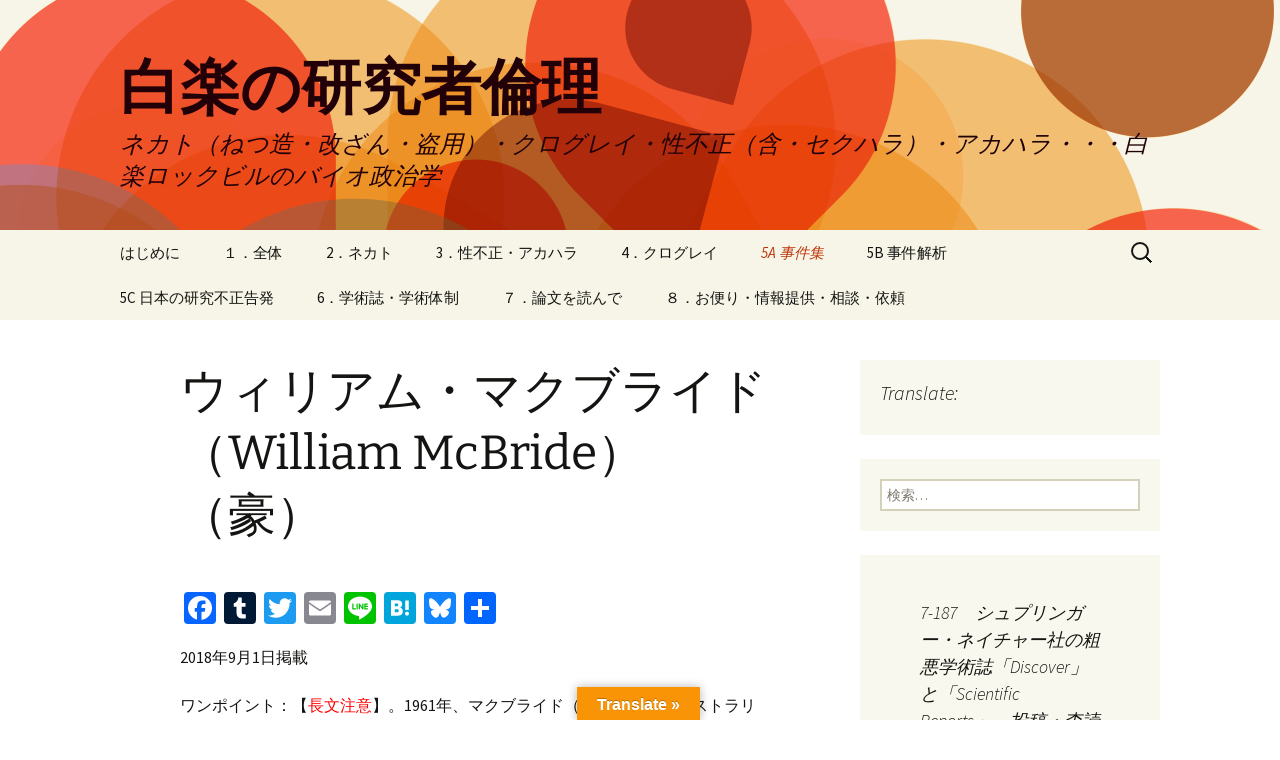

--- FILE ---
content_type: text/html; charset=UTF-8
request_url: https://haklak.com/page_William_McBride.html
body_size: 96748
content:
<!DOCTYPE html>
<html lang="ja">
<head>
	<meta charset="UTF-8">
	<meta name="viewport" content="width=device-width, initial-scale=1.0">
	<title>ウィリアム・マクブライド（William McBride）（豪） | 白楽の研究者倫理</title>
	<link rel="profile" href="https://gmpg.org/xfn/11">
	<link rel="pingback" href="https://haklak.com/xmlrpc.php">
	<meta name='robots' content='max-image-preview:large' />
<link rel='dns-prefetch' href='//widgetlogic.org' />
<link rel='dns-prefetch' href='//static.addtoany.com' />
<link rel='dns-prefetch' href='//translate.google.com' />
<link rel="alternate" type="application/rss+xml" title="白楽の研究者倫理 &raquo; フィード" href="https://haklak.com/feed/" />
<link rel="alternate" type="application/rss+xml" title="白楽の研究者倫理 &raquo; コメントフィード" href="https://haklak.com/comments/feed/" />
<link rel="alternate" type="application/rss+xml" title="白楽の研究者倫理 &raquo; ウィリアム・マクブライド（William McBride）（豪） のコメントのフィード" href="https://haklak.com/page_William_McBride.html/feed/" />
<link rel="alternate" title="oEmbed (JSON)" type="application/json+oembed" href="https://haklak.com/wp-json/oembed/1.0/embed?url=https%3A%2F%2Fhaklak.com%2Fpage_William_McBride.html" />
<link rel="alternate" title="oEmbed (XML)" type="text/xml+oembed" href="https://haklak.com/wp-json/oembed/1.0/embed?url=https%3A%2F%2Fhaklak.com%2Fpage_William_McBride.html&#038;format=xml" />
<style id='wp-img-auto-sizes-contain-inline-css'>
img:is([sizes=auto i],[sizes^="auto," i]){contain-intrinsic-size:3000px 1500px}
/*# sourceURL=wp-img-auto-sizes-contain-inline-css */
</style>
<link rel='stylesheet' id='pt-cv-public-style-css' href='https://haklak.com/wp-content/plugins/content-views-query-and-display-post-page/public/assets/css/cv.css?ver=4.2.1' media='all' />
<style id='wp-emoji-styles-inline-css'>

	img.wp-smiley, img.emoji {
		display: inline !important;
		border: none !important;
		box-shadow: none !important;
		height: 1em !important;
		width: 1em !important;
		margin: 0 0.07em !important;
		vertical-align: -0.1em !important;
		background: none !important;
		padding: 0 !important;
	}
/*# sourceURL=wp-emoji-styles-inline-css */
</style>
<style id='wp-block-library-inline-css'>
:root{--wp-block-synced-color:#7a00df;--wp-block-synced-color--rgb:122,0,223;--wp-bound-block-color:var(--wp-block-synced-color);--wp-editor-canvas-background:#ddd;--wp-admin-theme-color:#007cba;--wp-admin-theme-color--rgb:0,124,186;--wp-admin-theme-color-darker-10:#006ba1;--wp-admin-theme-color-darker-10--rgb:0,107,160.5;--wp-admin-theme-color-darker-20:#005a87;--wp-admin-theme-color-darker-20--rgb:0,90,135;--wp-admin-border-width-focus:2px}@media (min-resolution:192dpi){:root{--wp-admin-border-width-focus:1.5px}}.wp-element-button{cursor:pointer}:root .has-very-light-gray-background-color{background-color:#eee}:root .has-very-dark-gray-background-color{background-color:#313131}:root .has-very-light-gray-color{color:#eee}:root .has-very-dark-gray-color{color:#313131}:root .has-vivid-green-cyan-to-vivid-cyan-blue-gradient-background{background:linear-gradient(135deg,#00d084,#0693e3)}:root .has-purple-crush-gradient-background{background:linear-gradient(135deg,#34e2e4,#4721fb 50%,#ab1dfe)}:root .has-hazy-dawn-gradient-background{background:linear-gradient(135deg,#faaca8,#dad0ec)}:root .has-subdued-olive-gradient-background{background:linear-gradient(135deg,#fafae1,#67a671)}:root .has-atomic-cream-gradient-background{background:linear-gradient(135deg,#fdd79a,#004a59)}:root .has-nightshade-gradient-background{background:linear-gradient(135deg,#330968,#31cdcf)}:root .has-midnight-gradient-background{background:linear-gradient(135deg,#020381,#2874fc)}:root{--wp--preset--font-size--normal:16px;--wp--preset--font-size--huge:42px}.has-regular-font-size{font-size:1em}.has-larger-font-size{font-size:2.625em}.has-normal-font-size{font-size:var(--wp--preset--font-size--normal)}.has-huge-font-size{font-size:var(--wp--preset--font-size--huge)}.has-text-align-center{text-align:center}.has-text-align-left{text-align:left}.has-text-align-right{text-align:right}.has-fit-text{white-space:nowrap!important}#end-resizable-editor-section{display:none}.aligncenter{clear:both}.items-justified-left{justify-content:flex-start}.items-justified-center{justify-content:center}.items-justified-right{justify-content:flex-end}.items-justified-space-between{justify-content:space-between}.screen-reader-text{border:0;clip-path:inset(50%);height:1px;margin:-1px;overflow:hidden;padding:0;position:absolute;width:1px;word-wrap:normal!important}.screen-reader-text:focus{background-color:#ddd;clip-path:none;color:#444;display:block;font-size:1em;height:auto;left:5px;line-height:normal;padding:15px 23px 14px;text-decoration:none;top:5px;width:auto;z-index:100000}html :where(.has-border-color){border-style:solid}html :where([style*=border-top-color]){border-top-style:solid}html :where([style*=border-right-color]){border-right-style:solid}html :where([style*=border-bottom-color]){border-bottom-style:solid}html :where([style*=border-left-color]){border-left-style:solid}html :where([style*=border-width]){border-style:solid}html :where([style*=border-top-width]){border-top-style:solid}html :where([style*=border-right-width]){border-right-style:solid}html :where([style*=border-bottom-width]){border-bottom-style:solid}html :where([style*=border-left-width]){border-left-style:solid}html :where(img[class*=wp-image-]){height:auto;max-width:100%}:where(figure){margin:0 0 1em}html :where(.is-position-sticky){--wp-admin--admin-bar--position-offset:var(--wp-admin--admin-bar--height,0px)}@media screen and (max-width:600px){html :where(.is-position-sticky){--wp-admin--admin-bar--position-offset:0px}}

/*# sourceURL=wp-block-library-inline-css */
</style><style id='global-styles-inline-css'>
:root{--wp--preset--aspect-ratio--square: 1;--wp--preset--aspect-ratio--4-3: 4/3;--wp--preset--aspect-ratio--3-4: 3/4;--wp--preset--aspect-ratio--3-2: 3/2;--wp--preset--aspect-ratio--2-3: 2/3;--wp--preset--aspect-ratio--16-9: 16/9;--wp--preset--aspect-ratio--9-16: 9/16;--wp--preset--color--black: #000000;--wp--preset--color--cyan-bluish-gray: #abb8c3;--wp--preset--color--white: #fff;--wp--preset--color--pale-pink: #f78da7;--wp--preset--color--vivid-red: #cf2e2e;--wp--preset--color--luminous-vivid-orange: #ff6900;--wp--preset--color--luminous-vivid-amber: #fcb900;--wp--preset--color--light-green-cyan: #7bdcb5;--wp--preset--color--vivid-green-cyan: #00d084;--wp--preset--color--pale-cyan-blue: #8ed1fc;--wp--preset--color--vivid-cyan-blue: #0693e3;--wp--preset--color--vivid-purple: #9b51e0;--wp--preset--color--dark-gray: #141412;--wp--preset--color--red: #bc360a;--wp--preset--color--medium-orange: #db572f;--wp--preset--color--light-orange: #ea9629;--wp--preset--color--yellow: #fbca3c;--wp--preset--color--dark-brown: #220e10;--wp--preset--color--medium-brown: #722d19;--wp--preset--color--light-brown: #eadaa6;--wp--preset--color--beige: #e8e5ce;--wp--preset--color--off-white: #f7f5e7;--wp--preset--gradient--vivid-cyan-blue-to-vivid-purple: linear-gradient(135deg,rgb(6,147,227) 0%,rgb(155,81,224) 100%);--wp--preset--gradient--light-green-cyan-to-vivid-green-cyan: linear-gradient(135deg,rgb(122,220,180) 0%,rgb(0,208,130) 100%);--wp--preset--gradient--luminous-vivid-amber-to-luminous-vivid-orange: linear-gradient(135deg,rgb(252,185,0) 0%,rgb(255,105,0) 100%);--wp--preset--gradient--luminous-vivid-orange-to-vivid-red: linear-gradient(135deg,rgb(255,105,0) 0%,rgb(207,46,46) 100%);--wp--preset--gradient--very-light-gray-to-cyan-bluish-gray: linear-gradient(135deg,rgb(238,238,238) 0%,rgb(169,184,195) 100%);--wp--preset--gradient--cool-to-warm-spectrum: linear-gradient(135deg,rgb(74,234,220) 0%,rgb(151,120,209) 20%,rgb(207,42,186) 40%,rgb(238,44,130) 60%,rgb(251,105,98) 80%,rgb(254,248,76) 100%);--wp--preset--gradient--blush-light-purple: linear-gradient(135deg,rgb(255,206,236) 0%,rgb(152,150,240) 100%);--wp--preset--gradient--blush-bordeaux: linear-gradient(135deg,rgb(254,205,165) 0%,rgb(254,45,45) 50%,rgb(107,0,62) 100%);--wp--preset--gradient--luminous-dusk: linear-gradient(135deg,rgb(255,203,112) 0%,rgb(199,81,192) 50%,rgb(65,88,208) 100%);--wp--preset--gradient--pale-ocean: linear-gradient(135deg,rgb(255,245,203) 0%,rgb(182,227,212) 50%,rgb(51,167,181) 100%);--wp--preset--gradient--electric-grass: linear-gradient(135deg,rgb(202,248,128) 0%,rgb(113,206,126) 100%);--wp--preset--gradient--midnight: linear-gradient(135deg,rgb(2,3,129) 0%,rgb(40,116,252) 100%);--wp--preset--gradient--autumn-brown: linear-gradient(135deg, rgba(226,45,15,1) 0%, rgba(158,25,13,1) 100%);--wp--preset--gradient--sunset-yellow: linear-gradient(135deg, rgba(233,139,41,1) 0%, rgba(238,179,95,1) 100%);--wp--preset--gradient--light-sky: linear-gradient(135deg,rgba(228,228,228,1.0) 0%,rgba(208,225,252,1.0) 100%);--wp--preset--gradient--dark-sky: linear-gradient(135deg,rgba(0,0,0,1.0) 0%,rgba(56,61,69,1.0) 100%);--wp--preset--font-size--small: 13px;--wp--preset--font-size--medium: 20px;--wp--preset--font-size--large: 36px;--wp--preset--font-size--x-large: 42px;--wp--preset--spacing--20: 0.44rem;--wp--preset--spacing--30: 0.67rem;--wp--preset--spacing--40: 1rem;--wp--preset--spacing--50: 1.5rem;--wp--preset--spacing--60: 2.25rem;--wp--preset--spacing--70: 3.38rem;--wp--preset--spacing--80: 5.06rem;--wp--preset--shadow--natural: 6px 6px 9px rgba(0, 0, 0, 0.2);--wp--preset--shadow--deep: 12px 12px 50px rgba(0, 0, 0, 0.4);--wp--preset--shadow--sharp: 6px 6px 0px rgba(0, 0, 0, 0.2);--wp--preset--shadow--outlined: 6px 6px 0px -3px rgb(255, 255, 255), 6px 6px rgb(0, 0, 0);--wp--preset--shadow--crisp: 6px 6px 0px rgb(0, 0, 0);}:where(.is-layout-flex){gap: 0.5em;}:where(.is-layout-grid){gap: 0.5em;}body .is-layout-flex{display: flex;}.is-layout-flex{flex-wrap: wrap;align-items: center;}.is-layout-flex > :is(*, div){margin: 0;}body .is-layout-grid{display: grid;}.is-layout-grid > :is(*, div){margin: 0;}:where(.wp-block-columns.is-layout-flex){gap: 2em;}:where(.wp-block-columns.is-layout-grid){gap: 2em;}:where(.wp-block-post-template.is-layout-flex){gap: 1.25em;}:where(.wp-block-post-template.is-layout-grid){gap: 1.25em;}.has-black-color{color: var(--wp--preset--color--black) !important;}.has-cyan-bluish-gray-color{color: var(--wp--preset--color--cyan-bluish-gray) !important;}.has-white-color{color: var(--wp--preset--color--white) !important;}.has-pale-pink-color{color: var(--wp--preset--color--pale-pink) !important;}.has-vivid-red-color{color: var(--wp--preset--color--vivid-red) !important;}.has-luminous-vivid-orange-color{color: var(--wp--preset--color--luminous-vivid-orange) !important;}.has-luminous-vivid-amber-color{color: var(--wp--preset--color--luminous-vivid-amber) !important;}.has-light-green-cyan-color{color: var(--wp--preset--color--light-green-cyan) !important;}.has-vivid-green-cyan-color{color: var(--wp--preset--color--vivid-green-cyan) !important;}.has-pale-cyan-blue-color{color: var(--wp--preset--color--pale-cyan-blue) !important;}.has-vivid-cyan-blue-color{color: var(--wp--preset--color--vivid-cyan-blue) !important;}.has-vivid-purple-color{color: var(--wp--preset--color--vivid-purple) !important;}.has-black-background-color{background-color: var(--wp--preset--color--black) !important;}.has-cyan-bluish-gray-background-color{background-color: var(--wp--preset--color--cyan-bluish-gray) !important;}.has-white-background-color{background-color: var(--wp--preset--color--white) !important;}.has-pale-pink-background-color{background-color: var(--wp--preset--color--pale-pink) !important;}.has-vivid-red-background-color{background-color: var(--wp--preset--color--vivid-red) !important;}.has-luminous-vivid-orange-background-color{background-color: var(--wp--preset--color--luminous-vivid-orange) !important;}.has-luminous-vivid-amber-background-color{background-color: var(--wp--preset--color--luminous-vivid-amber) !important;}.has-light-green-cyan-background-color{background-color: var(--wp--preset--color--light-green-cyan) !important;}.has-vivid-green-cyan-background-color{background-color: var(--wp--preset--color--vivid-green-cyan) !important;}.has-pale-cyan-blue-background-color{background-color: var(--wp--preset--color--pale-cyan-blue) !important;}.has-vivid-cyan-blue-background-color{background-color: var(--wp--preset--color--vivid-cyan-blue) !important;}.has-vivid-purple-background-color{background-color: var(--wp--preset--color--vivid-purple) !important;}.has-black-border-color{border-color: var(--wp--preset--color--black) !important;}.has-cyan-bluish-gray-border-color{border-color: var(--wp--preset--color--cyan-bluish-gray) !important;}.has-white-border-color{border-color: var(--wp--preset--color--white) !important;}.has-pale-pink-border-color{border-color: var(--wp--preset--color--pale-pink) !important;}.has-vivid-red-border-color{border-color: var(--wp--preset--color--vivid-red) !important;}.has-luminous-vivid-orange-border-color{border-color: var(--wp--preset--color--luminous-vivid-orange) !important;}.has-luminous-vivid-amber-border-color{border-color: var(--wp--preset--color--luminous-vivid-amber) !important;}.has-light-green-cyan-border-color{border-color: var(--wp--preset--color--light-green-cyan) !important;}.has-vivid-green-cyan-border-color{border-color: var(--wp--preset--color--vivid-green-cyan) !important;}.has-pale-cyan-blue-border-color{border-color: var(--wp--preset--color--pale-cyan-blue) !important;}.has-vivid-cyan-blue-border-color{border-color: var(--wp--preset--color--vivid-cyan-blue) !important;}.has-vivid-purple-border-color{border-color: var(--wp--preset--color--vivid-purple) !important;}.has-vivid-cyan-blue-to-vivid-purple-gradient-background{background: var(--wp--preset--gradient--vivid-cyan-blue-to-vivid-purple) !important;}.has-light-green-cyan-to-vivid-green-cyan-gradient-background{background: var(--wp--preset--gradient--light-green-cyan-to-vivid-green-cyan) !important;}.has-luminous-vivid-amber-to-luminous-vivid-orange-gradient-background{background: var(--wp--preset--gradient--luminous-vivid-amber-to-luminous-vivid-orange) !important;}.has-luminous-vivid-orange-to-vivid-red-gradient-background{background: var(--wp--preset--gradient--luminous-vivid-orange-to-vivid-red) !important;}.has-very-light-gray-to-cyan-bluish-gray-gradient-background{background: var(--wp--preset--gradient--very-light-gray-to-cyan-bluish-gray) !important;}.has-cool-to-warm-spectrum-gradient-background{background: var(--wp--preset--gradient--cool-to-warm-spectrum) !important;}.has-blush-light-purple-gradient-background{background: var(--wp--preset--gradient--blush-light-purple) !important;}.has-blush-bordeaux-gradient-background{background: var(--wp--preset--gradient--blush-bordeaux) !important;}.has-luminous-dusk-gradient-background{background: var(--wp--preset--gradient--luminous-dusk) !important;}.has-pale-ocean-gradient-background{background: var(--wp--preset--gradient--pale-ocean) !important;}.has-electric-grass-gradient-background{background: var(--wp--preset--gradient--electric-grass) !important;}.has-midnight-gradient-background{background: var(--wp--preset--gradient--midnight) !important;}.has-small-font-size{font-size: var(--wp--preset--font-size--small) !important;}.has-medium-font-size{font-size: var(--wp--preset--font-size--medium) !important;}.has-large-font-size{font-size: var(--wp--preset--font-size--large) !important;}.has-x-large-font-size{font-size: var(--wp--preset--font-size--x-large) !important;}
/*# sourceURL=global-styles-inline-css */
</style>

<style id='classic-theme-styles-inline-css'>
/*! This file is auto-generated */
.wp-block-button__link{color:#fff;background-color:#32373c;border-radius:9999px;box-shadow:none;text-decoration:none;padding:calc(.667em + 2px) calc(1.333em + 2px);font-size:1.125em}.wp-block-file__button{background:#32373c;color:#fff;text-decoration:none}
/*# sourceURL=/wp-includes/css/classic-themes.min.css */
</style>
<link rel='stylesheet' id='block-widget-css' href='https://haklak.com/wp-content/plugins/widget-logic/block_widget/css/widget.css?ver=1768236487' media='all' />
<link rel='stylesheet' id='ccchildpagescss-css' href='https://haklak.com/wp-content/plugins/cc-child-pages/includes/css/styles.css?ver=1.43' media='all' />
<link rel='stylesheet' id='ccchildpagesskincss-css' href='https://haklak.com/wp-content/plugins/cc-child-pages/includes/css/skins.css?ver=1.43' media='all' />
<link rel='stylesheet' id='contact-form-7-css' href='https://haklak.com/wp-content/plugins/contact-form-7/includes/css/styles.css?ver=6.1.4' media='all' />
<link rel='stylesheet' id='google-language-translator-css' href='https://haklak.com/wp-content/plugins/google-language-translator/css/style.css?ver=6.0.20' media='' />
<link rel='stylesheet' id='glt-toolbar-styles-css' href='https://haklak.com/wp-content/plugins/google-language-translator/css/toolbar.css?ver=6.0.20' media='' />
<link rel='stylesheet' id='page-list-style-css' href='https://haklak.com/wp-content/plugins/page-list/css/page-list.css?ver=5.9' media='all' />
<link rel='stylesheet' id='dashicons-css' href='https://haklak.com/wp-includes/css/dashicons.min.css?ver=6.9' media='all' />
<link rel='stylesheet' id='to-top-css' href='https://haklak.com/wp-content/plugins/to-top/public/css/to-top-public.css?ver=2.5.5' media='all' />
<link rel='stylesheet' id='twentythirteen-fonts-css' href='https://haklak.com/wp-content/themes/twentythirteen/fonts/source-sans-pro-plus-bitter.css?ver=20230328' media='all' />
<link rel='stylesheet' id='genericons-css' href='https://haklak.com/wp-content/themes/twentythirteen/genericons/genericons.css?ver=20251101' media='all' />
<link rel='stylesheet' id='twentythirteen-style-css' href='https://haklak.com/wp-content/themes/twentythirteen/style.css?ver=20251202' media='all' />
<link rel='stylesheet' id='twentythirteen-block-style-css' href='https://haklak.com/wp-content/themes/twentythirteen/css/blocks.css?ver=20240520' media='all' />
<link rel='stylesheet' id='tablepress-default-css' href='https://haklak.com/wp-content/tablepress-combined.min.css?ver=53' media='all' />
<link rel='stylesheet' id='addtoany-css' href='https://haklak.com/wp-content/plugins/add-to-any/addtoany.min.css?ver=1.16' media='all' />
<script id="addtoany-core-js-before">
window.a2a_config=window.a2a_config||{};a2a_config.callbacks=[];a2a_config.overlays=[];a2a_config.templates={};a2a_localize = {
	Share: "共有",
	Save: "ブックマーク",
	Subscribe: "購読",
	Email: "メール",
	Bookmark: "ブックマーク",
	ShowAll: "すべて表示する",
	ShowLess: "小さく表示する",
	FindServices: "サービスを探す",
	FindAnyServiceToAddTo: "追加するサービスを今すぐ探す",
	PoweredBy: "Powered by",
	ShareViaEmail: "メールでシェアする",
	SubscribeViaEmail: "メールで購読する",
	BookmarkInYourBrowser: "ブラウザにブックマーク",
	BookmarkInstructions: "このページをブックマークするには、 Ctrl+D または \u2318+D を押下。",
	AddToYourFavorites: "お気に入りに追加",
	SendFromWebOrProgram: "任意のメールアドレスまたはメールプログラムから送信",
	EmailProgram: "メールプログラム",
	More: "詳細&#8230;",
	ThanksForSharing: "共有ありがとうございます !",
	ThanksForFollowing: "フォローありがとうございます !"
};


//# sourceURL=addtoany-core-js-before
</script>
<script defer src="https://static.addtoany.com/menu/page.js" id="addtoany-core-js"></script>
<script src="https://haklak.com/wp-includes/js/jquery/jquery.min.js?ver=3.7.1" id="jquery-core-js"></script>
<script src="https://haklak.com/wp-includes/js/jquery/jquery-migrate.min.js?ver=3.4.1" id="jquery-migrate-js"></script>
<script defer src="https://haklak.com/wp-content/plugins/add-to-any/addtoany.min.js?ver=1.1" id="addtoany-jquery-js"></script>
<script id="to-top-js-extra">
var to_top_options = {"scroll_offset":"100","icon_opacity":"50","style":"icon","icon_type":"dashicons-arrow-up-alt","icon_color":"#dd3333","icon_bg_color":"#000000","icon_size":"32","border_radius":"5","image":"http://haklak.com/wp-content/plugins/to-top/admin/images/default.png","image_width":"65","image_alt":"","location":"bottom-left","margin_x":"20","margin_y":"20","show_on_admin":"0","enable_autohide":"0","autohide_time":"2","enable_hide_small_device":"0","small_device_max_width":"640","reset":"0"};
//# sourceURL=to-top-js-extra
</script>
<script async src="https://haklak.com/wp-content/plugins/to-top/public/js/to-top-public.js?ver=2.5.5" id="to-top-js"></script>
<script src="https://haklak.com/wp-content/themes/twentythirteen/js/functions.js?ver=20250727" id="twentythirteen-script-js" defer data-wp-strategy="defer"></script>
<link rel="https://api.w.org/" href="https://haklak.com/wp-json/" /><link rel="alternate" title="JSON" type="application/json" href="https://haklak.com/wp-json/wp/v2/pages/2975" /><link rel="EditURI" type="application/rsd+xml" title="RSD" href="https://haklak.com/xmlrpc.php?rsd" />
<meta name="generator" content="WordPress 6.9" />
<link rel="canonical" href="https://haklak.com/page_William_McBride.html" />
<link rel='shortlink' href='https://haklak.com/?p=2975' />
<style>#google_language_translator{width:auto!important;}div.skiptranslate.goog-te-gadget{display:inline!important;}.goog-tooltip{display: none!important;}.goog-tooltip:hover{display: none!important;}.goog-text-highlight{background-color:transparent!important;border:none!important;box-shadow:none!important;}#google_language_translator select.goog-te-combo{color:#32373c;}#google_language_translator{color:transparent;}body{top:0px!important;}#goog-gt-{display:none!important;}font font{background-color:transparent!important;box-shadow:none!important;position:initial!important;}#glt-translate-trigger{left:50%; margin-left:-63px; right:auto;}#glt-translate-trigger > span{color:#ffffff;}#glt-translate-trigger{background:#f89406;}.goog-te-gadget .goog-te-combo{width:100%;}</style><style>.recentcomments a{display:inline !important;padding:0 !important;margin:0 !important;}</style>	<style type="text/css" id="twentythirteen-header-css">
		.site-header {
		background: url(https://haklak.com/wp-content/themes/twentythirteen/images/headers/circle.png) no-repeat scroll top;
		background-size: 1600px auto;
	}
	@media (max-width: 767px) {
		.site-header {
			background-size: 768px auto;
		}
	}
	@media (max-width: 359px) {
		.site-header {
			background-size: 360px auto;
		}
	}
				.site-title,
		.site-description {
			color: #210007;
		}
		</style>
	<!-- To Top Custom CSS --><style type='text/css'>#to_top_scrollup {color: #dd3333;left:20px;bottom:20px;}</style><link rel='stylesheet' id='ays_randposts_animate.css-css' href='https://haklak.com/wp-content/plugins/ays-random-posts-and-pages/css/animate.css?ver=6.9' media='all' />
</head>

<body class="wp-singular page-template-default page page-id-2975 page-child parent-pageid-24370 wp-embed-responsive wp-theme-twentythirteen single-author sidebar">
		<div id="page" class="hfeed site">
		<a class="screen-reader-text skip-link" href="#content">
			コンテンツへスキップ		</a>
		<header id="masthead" class="site-header">
						<a class="home-link" href="https://haklak.com/" rel="home noopener noreferrer" data-wpel-link="internal" target="_blank">
									<h1 class="site-title">白楽の研究者倫理</h1>
													<h2 class="site-description">ネカト（ねつ造・改ざん・盗用）・クログレイ・性不正（含・セクハラ）・アカハラ・・・白楽ロックビルのバイオ政治学</h2>
							</a>

			<div id="navbar" class="navbar">
				<nav id="site-navigation" class="navigation main-navigation">
					<button class="menu-toggle">メニュー</button>
					<div id="primary-menu" class="nav-menu"><ul>
<li class="page_item page-item-589 page_item_has_children"><a href="https://haklak.com/" data-wpel-link="internal" target="_blank" rel="noopener noreferrer">はじめに</a>
<ul class='children'>
	<li class="page_item page-item-765 page_item_has_children"><a href="https://haklak.com/page_Bunshou_Kouen.html" data-wpel-link="internal" target="_blank" rel="noopener noreferrer">0‐1．白楽の「研究規範」関連文章・講演</a>
	<ul class='children'>
		<li class="page_item page-item-47820"><a href="https://haklak.com/page_policy_bias.html" data-wpel-link="internal" target="_blank" rel="noopener noreferrer">0-1A　白楽記事のバイアス・間違い</a></li>
		<li class="page_item page-item-34416 page_item_has_children"><a href="https://haklak.com/page_garbage.html" data-wpel-link="internal" target="_blank" rel="noopener noreferrer">迷子</a>
		<ul class='children'>
			<li class="page_item page-item-36759"><a href="https://haklak.com/page_comments.html" data-wpel-link="internal" target="_blank" rel="noopener noreferrer">8‐2．すべてのコメント</a></li>
			<li class="page_item page-item-14977"><a href="https://haklak.com/page_ranking_hit.html" data-wpel-link="internal" target="_blank" rel="noopener noreferrer">0‐3．記事閲覧回数　第1位－第100位</a></li>
			<li class="page_item page-item-14995"><a href="https://haklak.com/page_ranking_hit2.html" data-wpel-link="internal" target="_blank" rel="noopener noreferrer">0‐4．記事閲覧回数　最低　第1位－第100位</a></li>
			<li class="page_item page-item-32169 page_item_has_children"><a href="https://haklak.com/page_invasion_privacy0.html" data-wpel-link="internal" target="_blank" rel="noopener noreferrer">5C 白楽ブログの「プライバシー権侵害」・目次</a>
			<ul class='children'>
				<li class="page_item page-item-37881"><a href="https://haklak.com/page_invasion_privacy2.html" data-wpel-link="internal" target="_blank" rel="noopener noreferrer">5C 白楽ブログが「プライバシー権侵害」と指摘された：２件目</a></li>
				<li class="page_item page-item-41756"><a href="https://haklak.com/page_invasion_privacy.html" data-wpel-link="internal" target="_blank" rel="noopener noreferrer">5C 白楽ブログが「プライバシー権侵害」と指摘された：１件目</a></li>
			</ul>
</li>
			<li class="page_item page-item-11862"><a href="https://haklak.com/page_PPPR.html" data-wpel-link="internal" target="_blank" rel="noopener noreferrer">1‐4‐6．出版後査読・私的告発サイトの全体像</a></li>
			<li class="page_item page-item-1346"><a href="https://haklak.com/page_allegation.html" data-wpel-link="internal" target="_blank" rel="noopener noreferrer">1‐4‐7．日本の私的告発サイト</a></li>
			<li class="page_item page-item-1454"><a href="https://haklak.com/page_PubMed_Commons.html" data-wpel-link="internal" target="_blank" rel="noopener noreferrer">1‐4‐14．米　パブメド・コモンズ（PubMed Commons）</a></li>
			<li class="page_item page-item-1503"><a href="https://haklak.com/page_ResearchGate.html" data-wpel-link="internal" target="_blank" rel="noopener noreferrer">1‐4‐15．独　リサーチ・ゲイト（ResearchGate）/オープン・レビュー（Open Review）</a></li>
			<li class="page_item page-item-1611"><a href="https://haklak.com/page_F1000.html" data-wpel-link="internal" target="_blank" rel="noopener noreferrer">1‐4‐15．英　ファカルティ1000（Faculty of 1000）：F1000</a></li>
			<li class="page_item page-item-9051"><a href="https://haklak.com/page_beauty.html" data-wpel-link="internal" target="_blank" rel="noopener noreferrer">美貌とネカトで名声を得た女性研究者。超優秀で人柄が良い若い研究者がネカトする</a></li>
			<li class="page_item page-item-862"><a href="https://haklak.com/page_table_japan.html" data-wpel-link="internal" target="_blank" rel="noopener noreferrer">日本のネカト・クログレイ・性不正・アカハラ事件一覧</a></li>
			<li class="page_item page-item-11089"><a href="https://haklak.com/page_General_Misconduct.html" data-wpel-link="internal" target="_blank" rel="noopener noreferrer">研究以外の個人・組織のネカト・クログレイ事件一覧（日本）</a></li>
		</ul>
</li>
	</ul>
</li>
	<li class="page_item page-item-55369 page_item_has_children"><a href="https://haklak.com/page_claim.html" data-wpel-link="internal" target="_blank" rel="noopener noreferrer">0‐2　「白楽の卓見・浅見」の目次</a>
	<ul class='children'>
		<li class="page_item page-item-55938"><a href="https://haklak.com/page_view_27.html" data-wpel-link="internal" target="_blank" rel="noopener noreferrer">●白楽の卓見・浅見２７【研究不正者の再犯率と事件後の論文数の低下】</a></li>
		<li class="page_item page-item-60371"><a href="https://haklak.com/page_view_26.html" data-wpel-link="internal" target="_blank" rel="noopener noreferrer">●白楽の卓見・浅見２６【研究不正者の実名を公表？ 隠蔽？】</a></li>
		<li class="page_item page-item-60302"><a href="https://haklak.com/page_view_25.html" data-wpel-link="internal" target="_blank" rel="noopener noreferrer">●白楽の卓見・浅見２５【研究不正の大学ランキング】</a></li>
		<li class="page_item page-item-56253"><a href="https://haklak.com/page_view_24.html" data-wpel-link="internal" target="_blank" rel="noopener noreferrer">●白楽の卓見・浅見２４　【日本の研究不正疑惑を10件告発・2件深堀して思う】</a></li>
		<li class="page_item page-item-57461"><a href="https://haklak.com/page_view_23.html" data-wpel-link="internal" target="_blank" rel="noopener noreferrer">●白楽の卓見・浅見２３【文科省の研究不正ルールの改訂を希望】</a></li>
		<li class="page_item page-item-57420"><a href="https://haklak.com/page_view_22.html" data-wpel-link="internal" target="_blank" rel="noopener noreferrer">●白楽の卓見・浅見２２【「ハゲタカ」ジャーナルはヘイト・スピーチ】</a></li>
		<li class="page_item page-item-56254"><a href="https://haklak.com/page_view_21.html" data-wpel-link="internal" target="_blank" rel="noopener noreferrer">●白楽の卓見・浅見２１【ナゼ、日本は研究不正大国なのか？】「白楽の多撤回カビ理論」</a></li>
		<li class="page_item page-item-45277"><a href="https://haklak.com/page_view_2.html" data-wpel-link="internal" target="_blank" rel="noopener noreferrer">白楽の卓見・浅見（２）：2022年3月～2024年3月</a></li>
		<li class="page_item page-item-41433"><a href="https://haklak.com/page_view_1.html" data-wpel-link="internal" target="_blank" rel="noopener noreferrer">白楽の卓見・浅見（１）：2021年7月～2022年3月</a></li>
	</ul>
</li>
	<li class="page_item page-item-18333 page_item_has_children"><a href="https://haklak.com/page_letter_view.html" data-wpel-link="internal" target="_blank" rel="noopener noreferrer">0‐3　「白楽の手紙」「白楽の感想」の目次</a>
	<ul class='children'>
		<li class="page_item page-item-30486"><a href="https://haklak.com/page_letter_19.html" data-wpel-link="internal" target="_blank" rel="noopener noreferrer">「白楽の手紙」集：2019年～</a></li>
		<li class="page_item page-item-31907"><a href="https://haklak.com/page_view_1905-08.html" data-wpel-link="internal" target="_blank" rel="noopener noreferrer">「白楽の感想」集：2019年5-8月</a></li>
		<li class="page_item page-item-30494"><a href="https://haklak.com/page_view_1903-04.html" data-wpel-link="internal" target="_blank" rel="noopener noreferrer">「白楽の感想」集：2019年3-4月</a></li>
		<li class="page_item page-item-20351"><a href="https://haklak.com/page_view_1901-02.html" data-wpel-link="internal" target="_blank" rel="noopener noreferrer">「白楽の感想」集：2019年1-2月</a></li>
		<li class="page_item page-item-32366"><a href="https://haklak.com/page_view_1809-12.html" data-wpel-link="internal" target="_blank" rel="noopener noreferrer">「白楽の感想」集：2018年9-12月</a></li>
		<li class="page_item page-item-32424"><a href="https://haklak.com/page_view_1805-08.html" data-wpel-link="internal" target="_blank" rel="noopener noreferrer">「白楽の感想」集：2018年5-8月</a></li>
		<li class="page_item page-item-32845"><a href="https://haklak.com/page_view_1801-04.html" data-wpel-link="internal" target="_blank" rel="noopener noreferrer">「白楽の感想」集：2018年1-4月</a></li>
		<li class="page_item page-item-46384"><a href="https://haklak.com/page_view_1709-12.html" data-wpel-link="internal" target="_blank" rel="noopener noreferrer">「白楽の感想」集：2017年9-12月</a></li>
		<li class="page_item page-item-41286"><a href="https://haklak.com/page_view_1705-8.html" data-wpel-link="internal" target="_blank" rel="noopener noreferrer">「白楽の感想」集：2017年5-8月</a></li>
		<li class="page_item page-item-41284"><a href="https://haklak.com/page_view_1701-04.html" data-wpel-link="internal" target="_blank" rel="noopener noreferrer">「白楽の感想」集：2017年1-4月</a></li>
		<li class="page_item page-item-41282"><a href="https://haklak.com/page_view_1607-12.html" data-wpel-link="internal" target="_blank" rel="noopener noreferrer">「白楽の感想」集：2016年7-12月</a></li>
		<li class="page_item page-item-41280"><a href="https://haklak.com/page_view_1601-06.html" data-wpel-link="internal" target="_blank" rel="noopener noreferrer">「白楽の感想」集：2016年1-6月</a></li>
		<li class="page_item page-item-37509"><a href="https://haklak.com/page_view_1509-12.html" data-wpel-link="internal" target="_blank" rel="noopener noreferrer">「白楽の感想」集：2015年9-12月</a></li>
		<li class="page_item page-item-36647"><a href="https://haklak.com/page_view_1505-08.html" data-wpel-link="internal" target="_blank" rel="noopener noreferrer">「白楽の感想」集：2015年5-8月</a></li>
		<li class="page_item page-item-35570"><a href="https://haklak.com/page_view_1501-04.html" data-wpel-link="internal" target="_blank" rel="noopener noreferrer">「白楽の感想」集：2015年1-4月</a></li>
		<li class="page_item page-item-35540"><a href="https://haklak.com/page_view_1412.html" data-wpel-link="internal" target="_blank" rel="noopener noreferrer">「白楽の感想」集：2014年12月</a></li>
	</ul>
</li>
	<li class="page_item page-item-14998"><a href="https://haklak.com/page_past_100.html" data-wpel-link="internal" target="_blank" rel="noopener noreferrer">0‐4．全記事リスト　日付順</a></li>
	<li class="page_item page-item-18991"><a href="https://haklak.com/page_all_tables.html" data-wpel-link="internal" target="_blank" rel="noopener noreferrer">0‐5．すべての一覧表</a></li>
</ul>
</li>
<li class="page_item page-item-4363 page_item_has_children"><a href="https://haklak.com/page_Research_Ethics.html" data-wpel-link="internal" target="_blank" rel="noopener noreferrer">１．全体</a>
<ul class='children'>
	<li class="page_item page-item-1809 page_item_has_children"><a href="https://haklak.com/page_Research_Ethics_Zentai.html" data-wpel-link="internal" target="_blank" rel="noopener noreferrer">1‐1 研究者倫理の全体像と問題点</a>
	<ul class='children'>
		<li class="page_item page-item-11779"><a href="https://haklak.com/page_Research_Ethics_Terminology.html" data-wpel-link="internal" target="_blank" rel="noopener noreferrer">1‐1‐3．日本語の用語と英語の用語</a></li>
		<li class="page_item page-item-742"><a href="https://haklak.com/page_1_1_2_Research_Misconduct.html" data-wpel-link="internal" target="_blank" rel="noopener noreferrer">1‐1‐4．研究不正(Research Misconduct)｣＝「ねつ造」「改ざん」「盗用」＝「ネカト」</a></li>
		<li class="page_item page-item-11789"><a href="https://haklak.com/page_increase.html" data-wpel-link="internal" target="_blank" rel="noopener noreferrer">1‐1‐5．ネカトは増えているのか？</a></li>
		<li class="page_item page-item-11720"><a href="https://haklak.com/page_Tell_me.html" data-wpel-link="internal" target="_blank" rel="noopener noreferrer">1-1-7 ネカト疑問点</a></li>
	</ul>
</li>
	<li class="page_item page-item-1316 page_item_has_children"><a href="https://haklak.com/page_why.html" data-wpel-link="internal" target="_blank" rel="noopener noreferrer">1‐2 ネカトはなぜいけないのか？</a>
	<ul class='children'>
		<li class="page_item page-item-1922"><a href="https://haklak.com/page_why_FFP.html" data-wpel-link="internal" target="_blank" rel="noopener noreferrer">1‐2‐1．なぜいけないのか？　研究ネカト</a></li>
		<li class="page_item page-item-649"><a href="https://haklak.com/page_why_money.html" data-wpel-link="internal" target="_blank" rel="noopener noreferrer">1‐2‐2．研究ネカトの経費・損得</a></li>
		<li class="page_item page-item-1927"><a href="https://haklak.com/page_why_QRP.html" data-wpel-link="internal" target="_blank" rel="noopener noreferrer">1‐2‐3．なぜいけないのか？　研究クログレイ</a></li>
	</ul>
</li>
	<li class="page_item page-item-34264 page_item_has_children"><a href="https://haklak.com/page_solution.html" data-wpel-link="internal" target="_blank" rel="noopener noreferrer">1‐3 ネカト解決策</a>
	<ul class='children'>
		<li class="page_item page-item-4353"><a href="https://haklak.com/page_4_steps.html" data-wpel-link="internal" target="_blank" rel="noopener noreferrer">1‐3‐1．研究ネカト事件対処の４ステップ説</a></li>
		<li class="page_item page-item-382"><a href="https://haklak.com/page_ffp_crime.html" data-wpel-link="internal" target="_blank" rel="noopener noreferrer">1‐3‐2．研究ネカトは警察が捜査せよ！</a></li>
		<li class="page_item page-item-2069"><a href="https://haklak.com/page_Drunk_driving_theory.html" data-wpel-link="internal" target="_blank" rel="noopener noreferrer">1‐3‐3．研究ネカト飲酒運転説</a></li>
		<li class="page_item page-item-404"><a href="https://haklak.com/page_Suicide.html" data-wpel-link="internal" target="_blank" rel="noopener noreferrer">1‐3‐4．研究ネカトで自殺者をだすな！</a></li>
		<li class="page_item page-item-773"><a href="https://haklak.com/page_J-ORI.html" data-wpel-link="internal" target="_blank" rel="noopener noreferrer">1‐2‐7．&#x2716; 日本版・研究公正局の設置：白楽の提言</a></li>
		<li class="page_item page-item-1665"><a href="https://haklak.com/page_J-ORI_2.html" data-wpel-link="internal" target="_blank" rel="noopener noreferrer">1‐2‐8．&#x2716; 日本版・研究公正局の設置：国会動向</a></li>
	</ul>
</li>
	<li class="page_item page-item-11821 page_item_has_children"><a href="https://haklak.com/page_world.html" data-wpel-link="internal" target="_blank" rel="noopener noreferrer">1‐4  各国の研究ネカト問題</a>
	<ul class='children'>
		<li class="page_item page-item-20542"><a href="https://haklak.com/page_Japan_FFP.html" data-wpel-link="internal" target="_blank" rel="noopener noreferrer">1‐4‐2．日本の研究ネカト問題</a></li>
		<li class="page_item page-item-18498"><a href="https://haklak.com/page_USA_FFP.html" data-wpel-link="internal" target="_blank" rel="noopener noreferrer">1‐4‐3．米国の研究ネカト問題</a></li>
		<li class="page_item page-item-16736"><a href="https://haklak.com/page_Germany_FFP.html" data-wpel-link="internal" target="_blank" rel="noopener noreferrer">1‐4‐4．ドイツの研究ネカト問題</a></li>
		<li class="page_item page-item-24498"><a href="https://haklak.com/page_India_FFP.html" data-wpel-link="internal" target="_blank" rel="noopener noreferrer">1‐4‐7．インドの研究ネカト問題</a></li>
		<li class="page_item page-item-14596"><a href="https://haklak.com/page_Korea_FFP.html" data-wpel-link="internal" target="_blank" rel="noopener noreferrer">1‐4‐9．韓国の研究ネカト問題</a></li>
	</ul>
</li>
	<li class="page_item page-item-1308 page_item_has_children"><a href="https://haklak.com/page_Organization_People.html" data-wpel-link="internal" target="_blank" rel="noopener noreferrer">1‐5  ネカト対処：人と組織</a>
	<ul class='children'>
		<li class="page_item page-item-11860"><a href="https://haklak.com/page_people.html" data-wpel-link="internal" target="_blank" rel="noopener noreferrer">1‐5‐1 ネカトハンターとネカトウオッチャー</a></li>
		<li class="page_item page-item-1730"><a href="https://haklak.com/page_integrity_system.html" data-wpel-link="internal" target="_blank" rel="noopener noreferrer">1‐5‐2　世界の国家研究公正システム</a></li>
		<li class="page_item page-item-1531"><a href="https://haklak.com/page_ori.html" data-wpel-link="internal" target="_blank" rel="noopener noreferrer">1‐5‐3 米国・研究公正局（ORI、Office of Research Integrity）</a></li>
		<li class="page_item page-item-34357"><a href="https://haklak.com/page_NSF_OIG.html" data-wpel-link="internal" target="_blank" rel="noopener noreferrer">1‐5‐4 米国・科学庁・監査総監室（NSF、OIG：Office of Inspector General）</a></li>
		<li class="page_item page-item-1428"><a href="https://haklak.com/page_retraction_watch.html" data-wpel-link="internal" target="_blank" rel="noopener noreferrer">1‐5‐5 撤回監視（リトラクション・ウオッチ：Retraction Watch）</a></li>
		<li class="page_item page-item-1395"><a href="https://haklak.com/page_pubpeer.html" data-wpel-link="internal" target="_blank" rel="noopener noreferrer">1‐5‐6 パブピア（PubPeer）</a></li>
		<li class="page_item page-item-34562"><a href="https://haklak.com/page_COPE.html" data-wpel-link="internal" target="_blank" rel="noopener noreferrer">1‐5‐7 出版規範委員会（COPE）</a></li>
		<li class="page_item page-item-1199"><a href="https://haklak.com/page_vroniplag_wiki.html" data-wpel-link="internal" target="_blank" rel="noopener noreferrer">1‐5‐8 ヴロニプラーク・ウィキ（VroniPlag Wiki）</a></li>
		<li class="page_item page-item-1250"><a href="https://haklak.com/page_Dissernet.html" data-wpel-link="internal" target="_blank" rel="noopener noreferrer">1‐5‐9 ディザーネット（Dissernet）</a></li>
		<li class="page_item page-item-1585"><a href="https://haklak.com/page_UKRIO.html" data-wpel-link="internal" target="_blank" rel="noopener noreferrer">1‐5‐10 英国研究公正室（UKRIO：UK Research Integrity Office）</a></li>
		<li class="page_item page-item-1368"><a href="https://haklak.com/page_Science_Fraud.html" data-wpel-link="internal" target="_blank" rel="noopener noreferrer">1‐5‐11 サイエンス・フラウド（Science Fraud）</a></li>
	</ul>
</li>
	<li class="page_item page-item-8420 page_item_has_children"><a href="https://haklak.com/page_How_to.html" data-wpel-link="internal" target="_blank" rel="noopener noreferrer">1‐6 ネカトに巻き込まれたら？</a>
	<ul class='children'>
		<li class="page_item page-item-2098"><a href="https://haklak.com/page_allegation2.html" data-wpel-link="internal" target="_blank" rel="noopener noreferrer">1‐6‐1．研究ネカトを通報（告発）する</a></li>
		<li class="page_item page-item-502"><a href="https://haklak.com/page_FFP_allegation.html" data-wpel-link="internal" target="_blank" rel="noopener noreferrer">1‐6‐2．研究ネカトと告発されたらどうする？</a></li>
	</ul>
</li>
</ul>
</li>
<li class="page_item page-item-9029 page_item_has_children"><a href="https://haklak.com/page_ffp.html" data-wpel-link="internal" target="_blank" rel="noopener noreferrer">2．ネカト</a>
<ul class='children'>
	<li class="page_item page-item-2072"><a href="https://haklak.com/page_fabrication_falsification.html" data-wpel-link="internal" target="_blank" rel="noopener noreferrer">2‐1 ねつ造・改ざんのすべて</a></li>
	<li class="page_item page-item-814 page_item_has_children"><a href="https://haklak.com/page_plagiarism.html" data-wpel-link="internal" target="_blank" rel="noopener noreferrer">2‐2 盗用のすべて</a>
	<ul class='children'>
		<li class="page_item page-item-1161"><a href="https://haklak.com/page_plagiarism_deja_vu.html" data-wpel-link="internal" target="_blank" rel="noopener noreferrer">2‐2‐1　盗用データベース：米 デジャヴュ（Deja vu）</a></li>
	</ul>
</li>
</ul>
</li>
<li class="page_item page-item-17426 page_item_has_children"><a href="https://haklak.com/page_Sexual_Misconduct_Bullying.htm" data-wpel-link="internal" target="_blank" rel="noopener noreferrer">3．性不正・アカハラ</a>
<ul class='children'>
	<li class="page_item page-item-29697 page_item_has_children"><a href="https://haklak.com/page_Sexual_Misconduct.htm" data-wpel-link="internal" target="_blank" rel="noopener noreferrer">3-1　性不正</a>
	<ul class='children'>
		<li class="page_item page-item-14040"><a href="https://haklak.com/page_Sexual_Misconduct_Rule.html" data-wpel-link="internal" target="_blank" rel="noopener noreferrer">3‐1‐1　性不正の分類・規則</a></li>
		<li class="page_item page-item-21693"><a href="https://haklak.com/page_Sexual_Harassment.html" data-wpel-link="internal" target="_blank" rel="noopener noreferrer">3‐1‐2　セクハラ（Sexual Harassment）の規則・言動例</a></li>
		<li class="page_item page-item-29654"><a href="https://haklak.com/page_Sexual_Misconduct_Victim.html" data-wpel-link="internal" target="_blank" rel="noopener noreferrer">3‐1‐3　性不正事件のデータ・被害実態</a></li>
	</ul>
</li>
	<li class="page_item page-item-21907 page_item_has_children"><a href="https://haklak.com/page_Academic_Harassment.html" data-wpel-link="internal" target="_blank" rel="noopener noreferrer">3‐2　アカハラ</a>
	<ul class='children'>
		<li class="page_item page-item-33331"><a href="https://haklak.com/page_academic_harassment_rule.html" data-wpel-link="internal" target="_blank" rel="noopener noreferrer">3‐2‐1　アカハラの規則・言動例</a></li>
		<li class="page_item page-item-33368"><a href="https://haklak.com/page_academic_harassment_victim.html" data-wpel-link="internal" target="_blank" rel="noopener noreferrer">3‐2‐2　アカハラのデータ・被害実態</a></li>
	</ul>
</li>
</ul>
</li>
<li class="page_item page-item-3525 page_item_has_children"><a href="https://haklak.com/page_QRP_Predatory.html" data-wpel-link="internal" target="_blank" rel="noopener noreferrer">4．クログレイ</a>
<ul class='children'>
	<li class="page_item page-item-1775"><a href="https://haklak.com/page_QRP_1.html" data-wpel-link="internal" target="_blank" rel="noopener noreferrer">4‐1．研究クログレイ （QRP，Questionable Research Practice）の具体的行為</a></li>
	<li class="page_item page-item-1854"><a href="https://haklak.com/page_URP.html" data-wpel-link="internal" target="_blank" rel="noopener noreferrer">4‐2．非許容研究行為（URP，Unacceptable Research Practices）</a></li>
	<li class="page_item page-item-565"><a href="https://haklak.com/page_authorship_ghostwriting.html" data-wpel-link="internal" target="_blank" rel="noopener noreferrer">4‐3．著者在順（オーサーシップ、authorship）・代筆（ゴーストライター、ghost writing）・論文代行（contract cheating）</a></li>
</ul>
</li>
<li class="page_item page-item-2610 page_item_has_children current_page_ancestor"><a href="https://haklak.com/page_5_cases.html" data-wpel-link="internal" target="_blank" rel="noopener noreferrer">5A 事件集</a>
<ul class='children'>
	<li class="page_item page-item-3944 page_item_has_children current_page_ancestor"><a href="https://haklak.com/page_life.html" data-wpel-link="internal" target="_blank" rel="noopener noreferrer">生命科学のネカト・クログレイ事件一覧（世界）</a>
	<ul class='children'>
		<li class="page_item page-item-57294 page_item_has_children"><a href="https://haklak.com/page_life_13.html" data-wpel-link="internal" target="_blank" rel="noopener noreferrer">生命科学事件目次（13）</a>
		<ul class='children'>
			<li class="page_item page-item-4830"><a href="https://haklak.com/page_Gideon_Koren.html" data-wpel-link="internal" target="_blank" rel="noopener noreferrer">ギデオン・コレン（Gideon Koren）、ナンシー・オリビエリ（Nancy Olivieri）（カナダ）</a></li>
			<li class="page_item page-item-62075"><a href="https://haklak.com/page_dipak_panigrahy.html" data-wpel-link="internal" target="_blank" rel="noopener noreferrer">ディパック・パニグラヒー（Dipak Panigrahy）（米）</a></li>
			<li class="page_item page-item-61548"><a href="https://haklak.com/page_pamela_whitten.html" data-wpel-link="internal" target="_blank" rel="noopener noreferrer">パメラ・ウィッテン（Pamela Whitten）（米）</a></li>
			<li class="page_item page-item-4685"><a href="https://haklak.com/page_Barwood_Murdoch.html" data-wpel-link="internal" target="_blank" rel="noopener noreferrer">ブルース・マードック（Bruce Murdoch）、キャロライン・バーウッド（Caroline Barwood）（豪）</a></li>
			<li class="page_item page-item-61896"><a href="https://haklak.com/page_salvatore_cuzzocrea.html" data-wpel-link="internal" target="_blank" rel="noopener noreferrer">サルヴァトーレ・クッツォクレア（Salvatore Cuzzocrea）（イタリア）</a></li>
			<li class="page_item page-item-22717"><a href="https://haklak.com/page_stanley_prusiner.html" data-wpel-link="internal" target="_blank" rel="noopener noreferrer">スタンリー・プルシナー（Stanley Prusiner）（米）ノーベル賞受賞者</a></li>
			<li class="page_item page-item-60627"><a href="https://haklak.com/page_martin_gleave.html" data-wpel-link="internal" target="_blank" rel="noopener noreferrer">マーティン・グリーブ（Martin Gleave）（カナダ）</a></li>
			<li class="page_item page-item-60894"><a href="https://haklak.com/page_muhammad_bilal.html" data-wpel-link="internal" target="_blank" rel="noopener noreferrer">ムハンマド・ビラル（Muhammad Bilal）（ポーランド）</a></li>
			<li class="page_item page-item-60928"><a href="https://haklak.com/page_ryan_evanoff.html" data-wpel-link="internal" target="_blank" rel="noopener noreferrer">ライアン・エバノフ（Ryan Evanoff）（米）</a></li>
			<li class="page_item page-item-4602"><a href="https://haklak.com/page_Mario_Saad.html" data-wpel-link="internal" target="_blank" rel="noopener noreferrer">マリオ・サード（Mario Saad）（ブラジル）</a></li>
			<li class="page_item page-item-60690"><a href="https://haklak.com/page_kounosuke_watabe.html" data-wpel-link="internal" target="_blank" rel="noopener noreferrer">コウノスケ・ワタベ（Kounosuke Watabe、渡部浩之輔）（米）</a></li>
			<li class="page_item page-item-60628"><a href="https://haklak.com/page_jun_fu.html" data-wpel-link="internal" target="_blank" rel="noopener noreferrer">ジュン・フゥ（Jun Fu）（米）</a></li>
			<li class="page_item page-item-4566"><a href="https://haklak.com/page_Michal_Opas.html" data-wpel-link="internal" target="_blank" rel="noopener noreferrer">ミカル・オパス（Michal Opas）（カナダ）</a></li>
			<li class="page_item page-item-60243"><a href="https://haklak.com/page_rachel_hardeman.html" data-wpel-link="internal" target="_blank" rel="noopener noreferrer">レイチェル・ハーデマン（Rachel Hardeman）（米）</a></li>
			<li class="page_item page-item-4545"><a href="https://haklak.com/page_Zhiguo_Wang.html" data-wpel-link="internal" target="_blank" rel="noopener noreferrer">ジーグオ・ワン、王志国（Zhiguo Wang）（カナダ）</a></li>
			<li class="page_item page-item-59548"><a href="https://haklak.com/page_bernd_muller_rober.html" data-wpel-link="internal" target="_blank" rel="noopener noreferrer">ベルント・ミュラー＝ローバー（Bernd Müller-Röber）、サルマ・バラザデ（Salma Balazadeh）（ドイツ）</a></li>
			<li class="page_item page-item-4524"><a href="https://haklak.com/page_stephen_matthews.html" data-wpel-link="internal" target="_blank" rel="noopener noreferrer">スティーヴン・マシューズ（Stephen Matthews）（カナダ）</a></li>
			<li class="page_item page-item-4477"><a href="https://haklak.com/page_Gilles-Eric_Seralini.html" data-wpel-link="internal" target="_blank" rel="noopener noreferrer">ジル＝エリック・セラリーニ（Gilles-Eric Seralini）（仏）</a></li>
			<li class="page_item page-item-59459"><a href="https://haklak.com/page_liping_zhang.html" data-wpel-link="internal" target="_blank" rel="noopener noreferrer">リピン・ジャン（Liping Zhang）（米）</a></li>
			<li class="page_item page-item-4457"><a href="https://haklak.com/page_Cory_Toth.html" data-wpel-link="internal" target="_blank" rel="noopener noreferrer">コーリー・トス（Cory Toth）（カナダ）</a></li>
			<li class="page_item page-item-58846"><a href="https://haklak.com/page_deborah_kelly.html" data-wpel-link="internal" target="_blank" rel="noopener noreferrer">デボラ・ケリー（Deborah Kelly）（米）</a></li>
			<li class="page_item page-item-58154"><a href="https://haklak.com/page_quentin_sattentau.html" data-wpel-link="internal" target="_blank" rel="noopener noreferrer">クエンティン・サッテンタウ（Quentin Sattentau） (英)</a></li>
			<li class="page_item page-item-58613"><a href="https://haklak.com/page_damien_weber.html" data-wpel-link="internal" target="_blank" rel="noopener noreferrer">デイミエン・ウェーバー（Damien Weber）（スイス）</a></li>
			<li class="page_item page-item-4344"><a href="https://haklak.com/page_Maya_Saleh.html" data-wpel-link="internal" target="_blank" rel="noopener noreferrer">マヤ・サーリア（Maya Saleh）（カナダ）</a></li>
			<li class="page_item page-item-58531"><a href="https://haklak.com/page_sam_yoon.html" data-wpel-link="internal" target="_blank" rel="noopener noreferrer">サム・ユン（Sam Yoon）、チャンファン・ユン（Changhwan Yoon）、サンドラ・リョム（Sandra Ryeom）（米）</a></li>
			<li class="page_item page-item-55862"><a href="https://haklak.com/page_alan_lichtenstein.html" data-wpel-link="internal" target="_blank" rel="noopener noreferrer">アラン・リヒテンシュタイン（Alan Lichtenstein）（米）</a></li>
			<li class="page_item page-item-4239"><a href="https://haklak.com/page_Kathrin_Maedler.html" data-wpel-link="internal" target="_blank" rel="noopener noreferrer">カトリン・メドラー（Kathrin Maedler）（ドイツ）</a></li>
			<li class="page_item page-item-58437"><a href="https://haklak.com/page_simone_fulda.html" data-wpel-link="internal" target="_blank" rel="noopener noreferrer">シモーネ・フルダ（Simone Fulda）、クラウス＝ミヒャエル・デバティン（Klaus-Michael Debatin）（ドイツ）</a></li>
			<li class="page_item page-item-57569"><a href="https://haklak.com/page_bret_rutherford.html" data-wpel-link="internal" target="_blank" rel="noopener noreferrer">ブレット・ラザフォード（Bret Rutherford）（米）</a></li>
			<li class="page_item page-item-57714"><a href="https://haklak.com/page_eliezer_masliah.html" data-wpel-link="internal" target="_blank" rel="noopener noreferrer">エリーザー・マスリア（Eliezer Masliah）（米）</a></li>
			<li class="page_item page-item-4205"><a href="https://haklak.com/page_Piero_Anversa.html" data-wpel-link="internal" target="_blank" rel="noopener noreferrer">ピエロ・アンバーサ（Piero Anversa）（米）</a></li>
			<li class="page_item page-item-55864"><a href="https://haklak.com/page_arunoday_bhan.html" data-wpel-link="internal" target="_blank" rel="noopener noreferrer">アルノデイ・バン（Arunoday Bhan）（米）</a></li>
			<li class="page_item page-item-57361"><a href="https://haklak.com/page_richard_eckert.html" data-wpel-link="internal" target="_blank" rel="noopener noreferrer">リチャード・エッカート（Richard Eckert）（米）</a></li>
			<li class="page_item page-item-4139"><a href="https://haklak.com/page_Roger_Poisson.html" data-wpel-link="internal" target="_blank" rel="noopener noreferrer">ロジャー・ポアソン（Roger Poisson）（カナダ）</a></li>
			<li class="page_item page-item-56508"><a href="https://haklak.com/page_thomas_sudhof.html" data-wpel-link="internal" target="_blank" rel="noopener noreferrer">トーマス・スードフ（Thomas Südhof）（米）ノーベル賞受賞者</a></li>
			<li class="page_item page-item-4119"><a href="https://haklak.com/page_Kristin_Roovers.html" data-wpel-link="internal" target="_blank" rel="noopener noreferrer">クリスティン・ルーヴァーズ （Kristin Roovers）（米）</a></li>
			<li class="page_item page-item-55810"><a href="https://haklak.com/page_laurie_glimcher.html" data-wpel-link="internal" target="_blank" rel="noopener noreferrer">ローリー・グリムシャー（Laurie Glimcher）（米）</a></li>
			<li class="page_item page-item-56039"><a href="https://haklak.com/page_shaker_mousa.html" data-wpel-link="internal" target="_blank" rel="noopener noreferrer">シェイカー・ムーサ（Shaker Mousa）（米）</a></li>
		</ul>
</li>
		<li class="page_item page-item-47816 page_item_has_children"><a href="https://haklak.com/page_life_12.html" data-wpel-link="internal" target="_blank" rel="noopener noreferrer">生命科学事件目次（12）</a>
		<ul class='children'>
			<li class="page_item page-item-4026"><a href="https://haklak.com/page_K_E.html" data-wpel-link="internal" target="_blank" rel="noopener noreferrer">「博士号剥奪」：仮名ケーイー（K.E.）（米）</a></li>
			<li class="page_item page-item-5541"><a href="https://haklak.com/page_dong-pyou_han.html" data-wpel-link="internal" target="_blank" rel="noopener noreferrer">ドンピョウ・ハン（Dong-Pyou Han、한동표）（米）</a></li>
			<li class="page_item page-item-55977"><a href="https://haklak.com/page_khalid_shah.html" data-wpel-link="internal" target="_blank" rel="noopener noreferrer">ハリド・シャー（Khalid Shah）（米）</a></li>
			<li class="page_item page-item-55811"><a href="https://haklak.com/page_darrion_nguyen.html" data-wpel-link="internal" target="_blank" rel="noopener noreferrer">ダリオン・グエン（Darrion Nguyen）（米）</a></li>
			<li class="page_item page-item-3990"><a href="https://haklak.com/page_dipak_das.html" data-wpel-link="internal" target="_blank" rel="noopener noreferrer">ディパク・ダス（Dipak Das）（米）</a></li>
			<li class="page_item page-item-51662"><a href="https://haklak.com/page_domenico_pratico.html" data-wpel-link="internal" target="_blank" rel="noopener noreferrer">ドメニコ・プラティコ（Domenico Praticò）（米）</a></li>
			<li class="page_item page-item-3910"><a href="https://haklak.com/page_Alirio_Melendez.html" data-wpel-link="internal" target="_blank" rel="noopener noreferrer">アリリオ・メレンデス（Alirio Melendez）（シンガポール）</a></li>
			<li class="page_item page-item-55278"><a href="https://haklak.com/page_stefano_brigidi.html" data-wpel-link="internal" target="_blank" rel="noopener noreferrer">ジャン＝ステファノ・ブリジディ（Gian-Stefano Brigidi）（米）</a></li>
			<li class="page_item page-item-3896"><a href="https://haklak.com/page_Steven_Eaton.html" data-wpel-link="internal" target="_blank" rel="noopener noreferrer">スティーヴン・イートン（Steven Eaton）（英）</a></li>
			<li class="page_item page-item-55164"><a href="https://haklak.com/page_gary_dunbar.html" data-wpel-link="internal" target="_blank" rel="noopener noreferrer">ゲイリー・ダンバー（Gary Dunbar）、パンチャナン・マイティ（Panchanan Maiti）（米）</a></li>
			<li class="page_item page-item-3849"><a href="https://haklak.com/page_Luk_van_Parijs.html" data-wpel-link="internal" target="_blank" rel="noopener noreferrer">ルク・ファン・パライス（Luk van Parijs）（米）</a></li>
			<li class="page_item page-item-54671"><a href="https://haklak.com/page_elsa_flores.html" data-wpel-link="internal" target="_blank" rel="noopener noreferrer">エルサ・フローレス（Elsa Flores）、タイラー・ジャックス（Tyler Jacks）（米）</a></li>
			<li class="page_item page-item-54701"><a href="https://haklak.com/page_berislav_zlokovic.html" data-wpel-link="internal" target="_blank" rel="noopener noreferrer">ベリスラフ・ズロコビッチ（Berislav Zlokovic）（米）</a></li>
			<li class="page_item page-item-54642"><a href="https://haklak.com/page_julio_ferreira.html" data-wpel-link="internal" target="_blank" rel="noopener noreferrer">フリオ・セザール・バティスタ・フェレイラ（Julio Cesar Batista Ferreira）（ブラジル）、ダリア・モクリー＝ローゼン（Daria Mochly-Rosen）（米）</a></li>
			<li class="page_item page-item-3723"><a href="https://haklak.com/page_Mark_Scheper.html" data-wpel-link="internal" target="_blank" rel="noopener noreferrer">マーク・シェパー（Mark Scheper）（米）</a></li>
			<li class="page_item page-item-53890"><a href="https://haklak.com/page_sarah_martin.html" data-wpel-link="internal" target="_blank" rel="noopener noreferrer">サラ・マーティン（Sarah Martin）（米）</a></li>
			<li class="page_item page-item-54413"><a href="https://haklak.com/page_leonard_girnita.html" data-wpel-link="internal" target="_blank" rel="noopener noreferrer">レオナルド・ギルニタ（Leonard Girnita）、アダ・ギルニタ（Ada Girnita）、柴野卓志（Takashi Shibano）（スウェーデン）</a></li>
			<li class="page_item page-item-3648"><a href="https://haklak.com/page_Scott_Brodie.html" data-wpel-link="internal" target="_blank" rel="noopener noreferrer">スコット・ブロディ（Scott Brodie）（米）</a></li>
			<li class="page_item page-item-53913"><a href="https://haklak.com/page_kristian_andersen.html" data-wpel-link="internal" target="_blank" rel="noopener noreferrer">クリスチャン・アンダーセン（Kristian Andersen）（米）</a></li>
			<li class="page_item page-item-54296"><a href="https://haklak.com/page_kahsay_mawcha.html" data-wpel-link="internal" target="_blank" rel="noopener noreferrer">カサイ・マウチャ（Kahsay Tadesse Mawcha）（エチオピア）</a></li>
			<li class="page_item page-item-53861"><a href="https://haklak.com/page_lara_hwa.html" data-wpel-link="internal" target="_blank" rel="noopener noreferrer">ララ・ファ（Lara Hwa）（米）</a></li>
			<li class="page_item page-item-3615"><a href="https://haklak.com/page_andrew_friedman.html" data-wpel-link="internal" target="_blank" rel="noopener noreferrer">アンドリュー・フリードマン（Andrew Friedman）（米）</a></li>
			<li class="page_item page-item-53636"><a href="https://haklak.com/page_heejeong_im_sampen.html" data-wpel-link="internal" target="_blank" rel="noopener noreferrer">ヒジョン・イム・サンペン（Hee-Jeong Im Sampen、임희정）（米）</a></li>
			<li class="page_item page-item-53315"><a href="https://haklak.com/page_andrew_dannenberg.html" data-wpel-link="internal" target="_blank" rel="noopener noreferrer">アンドリュー・ダネンバーグ（Andrew Dannenberg）、コタ・スブラーメイン（Kotha Subbaramaiah）（米）</a></li>
			<li class="page_item page-item-51695"><a href="https://haklak.com/page_hatem_hashim.html" data-wpel-link="internal" target="_blank" rel="noopener noreferrer">アーメド・バダウィ（Ahmed Badawy）（オランダ、エジプト）、ハテム・アブ・ハシム（Hatem Abu Hashim、حاتم ابو هاشم）（ベルギー、エジプト）</a></li>
			<li class="page_item page-item-3601"><a href="https://haklak.com/page_Michael_Briggs.html" data-wpel-link="internal" target="_blank" rel="noopener noreferrer">マイケル・ブリッグス（Michael Briggs）（豪）</a></li>
			<li class="page_item page-item-44737"><a href="https://haklak.com/page_ivana_frech.html" data-wpel-link="internal" target="_blank" rel="noopener noreferrer">イヴァナ・フレッチ（Ivana Frech）（米）</a></li>
			<li class="page_item page-item-52833"><a href="https://haklak.com/page_surangi_jayawardena.html" data-wpel-link="internal" target="_blank" rel="noopener noreferrer">スランギ (スランジ) ・ジャヤワルデナ（Surangi (Suranji) Jayawardena）（米）</a></li>
			<li class="page_item page-item-53163"><a href="https://haklak.com/page_orazio_schillaci.html" data-wpel-link="internal" target="_blank" rel="noopener noreferrer">オラツィオ・スキッラーチ（Orazio Schillaci）（イタリア）</a></li>
			<li class="page_item page-item-3565"><a href="https://haklak.com/page_jacques_benveniste.html" data-wpel-link="internal" target="_blank" rel="noopener noreferrer">「錯誤」：ジャック・ベンヴィニスト（Jacques Benveniste）（仏）</a></li>
			<li class="page_item page-item-52708"><a href="https://haklak.com/page_robert_lefkowitz.html" data-wpel-link="internal" target="_blank" rel="noopener noreferrer">ロバート・レフコウィッツ（Robert Lefkowitz）（米）、マイルズ・ハウスリー（Miles Houslay）（英） ノーベル賞受賞者</a></li>
			<li class="page_item page-item-52478"><a href="https://haklak.com/page_bruce_beutler.html" data-wpel-link="internal" target="_blank" rel="noopener noreferrer">ブルース・ボイトラー（Bruce Beutler）（米）ノーベル賞受賞者</a></li>
			<li class="page_item page-item-40865"><a href="https://haklak.com/page_gregg_semenza.html" data-wpel-link="internal" target="_blank" rel="noopener noreferrer">グレッグ・セメンザ（Gregg Semenza）（米）ノーベル賞受賞者</a></li>
			<li class="page_item page-item-52557"><a href="https://haklak.com/page_linda_buck.html" data-wpel-link="internal" target="_blank" rel="noopener noreferrer">リンダ・バック（Linda Buck）、ズイウァー・ゾウ（Zhihua Zou、鄒志華）・阪大博士（米）ノーベル賞受賞者</a></li>
			<li class="page_item page-item-51501"><a href="https://haklak.com/page_gang_pei.html" data-wpel-link="internal" target="_blank" rel="noopener noreferrer">ギャン・ペイ（裴鋼、Gang Pei）（中国）</a></li>
			<li class="page_item page-item-3505"><a href="https://haklak.com/page_william_summerlin.html" data-wpel-link="internal" target="_blank" rel="noopener noreferrer">ウィリアム・サマリン（William Summerlin）（米）</a></li>
			<li class="page_item page-item-51918"><a href="https://haklak.com/page_william_armstead.html" data-wpel-link="internal" target="_blank" rel="noopener noreferrer">ウィリアム・アームステッド（William Armstead）（米）</a></li>
			<li class="page_item page-item-51889"><a href="https://haklak.com/page_georgios_laliotis.html" data-wpel-link="internal" target="_blank" rel="noopener noreferrer">ゲオルギオス・ラリオティス（Georgios Laliotis）（米）</a></li>
			<li class="page_item page-item-3481"><a href="https://haklak.com/page_Mark_Spector.html" data-wpel-link="internal" target="_blank" rel="noopener noreferrer">マーク・スペクター（Mark Spector）（米）</a></li>
			<li class="page_item page-item-51621"><a href="https://haklak.com/page_ai_koyanagi.html" data-wpel-link="internal" target="_blank" rel="noopener noreferrer">アイ・コヤナギ（Ai Koyanagi、小柳 愛）（スペイン）</a></li>
			<li class="page_item page-item-51559"><a href="https://haklak.com/page_jun_ren.html" data-wpel-link="internal" target="_blank" rel="noopener noreferrer">ジュン・レン（Jun Ren、任骏）、インメイ・チャン（Yingmei Zhang、张英梅）、ルイ・グオ（Rui Guo、郭蕊）（米）</a></li>
			<li class="page_item page-item-52206"><a href="https://haklak.com/page_ken_suzuki.html" data-wpel-link="internal" target="_blank" rel="noopener noreferrer">ケン・スズキ（Ken Suzuki、鈴木 憲）（英、日本）</a></li>
			<li class="page_item page-item-51490"><a href="https://haklak.com/page_sabine_hazan.html" data-wpel-link="internal" target="_blank" rel="noopener noreferrer">サビーン・へイザン（Sabine Hazan）（米）</a></li>
			<li class="page_item page-item-51360"><a href="https://haklak.com/page_boris_zhivotovsky.html" data-wpel-link="internal" target="_blank" rel="noopener noreferrer">ボリス・ジヴォトフスキー（Boris Zhivotovsky）、ヘリン・ノーバーグ（Helin Norberg）（スウェーデン）</a></li>
			<li class="page_item page-item-50292"><a href="https://haklak.com/page_xianglin_shi.html" data-wpel-link="internal" target="_blank" rel="noopener noreferrer">シャンリン・シー（Xianglin Shi、史香林）、ジュオ・ジャン（Zhuo Zhang、张卓）、ドンヘルン・キム（Donghern Kim）（米）</a></li>
			<li class="page_item page-item-51289"><a href="https://haklak.com/page_esmaeil_idani.html" data-wpel-link="internal" target="_blank" rel="noopener noreferrer">エスマイル・イダニ（Esmaeil Idani）（イラン）</a></li>
			<li class="page_item page-item-51186"><a href="https://haklak.com/page_johnny_he.html" data-wpel-link="internal" target="_blank" rel="noopener noreferrer">ジョニー・ヒー（Johnny He、何江林）（米）</a></li>
			<li class="page_item page-item-51027"><a href="https://haklak.com/page_krzysztof_labuzek.html" data-wpel-link="internal" target="_blank" rel="noopener noreferrer">クシシュトフ・ワブゼク（Krzysztof Łabuzek）（ポーランド）</a></li>
			<li class="page_item page-item-50901"><a href="https://haklak.com/page_david_agus.html" data-wpel-link="internal" target="_blank" rel="noopener noreferrer">デイヴィッド・アガス（David Agus）（米）</a></li>
			<li class="page_item page-item-51164"><a href="https://haklak.com/page_carlo_spirli.html" data-wpel-link="internal" target="_blank" rel="noopener noreferrer">カルロ・スピルリ（Carlo Spirli）（米）</a></li>
			<li class="page_item page-item-50628"><a href="https://haklak.com/page_patricia_elizalde.html" data-wpel-link="internal" target="_blank" rel="noopener noreferrer">パトリシア・エリザルデ（Patricia Elizalde）（アルゼンチン）</a></li>
			<li class="page_item page-item-50644"><a href="https://haklak.com/page_richard_borison.html" data-wpel-link="internal" target="_blank" rel="noopener noreferrer">リチャード・ボリソン（Richard Borison）、ブルース・ダイアモンド（Bruce Diamond）（米）</a></li>
			<li class="page_item page-item-50756"><a href="https://haklak.com/page_rajvir_dahiya.html" data-wpel-link="internal" target="_blank" rel="noopener noreferrer">ラジビル・ダヒヤ（Rajvir Dahiya）、佐々木雅弘（Masahiro Sasaki）、菊野伸之（Nobuyuki Kikuno）（米）</a></li>
			<li class="page_item page-item-50130"><a href="https://haklak.com/page_robert_depalma.html" data-wpel-link="internal" target="_blank" rel="noopener noreferrer">ロバート・デパルマ（Robert DePalma）（英）</a></li>
			<li class="page_item page-item-49984"><a href="https://haklak.com/page_holbroo_kohrt.html" data-wpel-link="internal" target="_blank" rel="noopener noreferrer">ホルブルック・「ブルック」・コート（Holbrook “Brook” Kohrt）（米）</a></li>
			<li class="page_item page-item-48614"><a href="https://haklak.com/page_ping_guo.html" data-wpel-link="internal" target="_blank" rel="noopener noreferrer">ピン・グオ（Ping Guo、郭萍）（中国）</a></li>
			<li class="page_item page-item-49886"><a href="https://haklak.com/page_jennifer_martinez.html" data-wpel-link="internal" target="_blank" rel="noopener noreferrer">ジェニファー・マルティネス（Jennifer Martinez）（米）</a></li>
			<li class="page_item page-item-48961"><a href="https://haklak.com/page_jens_schwamborn.html" data-wpel-link="internal" target="_blank" rel="noopener noreferrer">ジェンス・シュワンボーン（Jens Schwamborn）（ドイツ）</a></li>
			<li class="page_item page-item-48888"><a href="https://haklak.com/page_anil_sood.html" data-wpel-link="internal" target="_blank" rel="noopener noreferrer">アニール・スード（Anil Sood）（米）</a></li>
			<li class="page_item page-item-3444"><a href="https://haklak.com/page_Terry_Elton.html" data-wpel-link="internal" target="_blank" rel="noopener noreferrer">テリー・エルトン（Terry Elton）（米）</a></li>
			<li class="page_item page-item-48988"><a href="https://haklak.com/page_yashpal_kanwar.html" data-wpel-link="internal" target="_blank" rel="noopener noreferrer">ヤスパル・カンワー（Yashpal Kanwar）（米）</a></li>
			<li class="page_item page-item-49045"><a href="https://haklak.com/page_jesus_lemus.html" data-wpel-link="internal" target="_blank" rel="noopener noreferrer">イエス・レムス（Jesús Lemus）（スペイン）</a></li>
			<li class="page_item page-item-49152"><a href="https://haklak.com/page_fei_wang.html" data-wpel-link="internal" target="_blank" rel="noopener noreferrer">フェイ・ワン（Fei Wang）（米）</a></li>
			<li class="page_item page-item-49676"><a href="https://haklak.com/page_danielle_dixson.html" data-wpel-link="internal" target="_blank" rel="noopener noreferrer">ダニエル・ディクソン（Danielle Dixson）（米）</a></li>
			<li class="page_item page-item-49602"><a href="https://haklak.com/page_richard_vierstra.html" data-wpel-link="internal" target="_blank" rel="noopener noreferrer">リチャード・ヴィエストラ（Richard Vierstra）（米）</a></li>
			<li class="page_item page-item-49504"><a href="https://haklak.com/page_ruben_herzog.html" data-wpel-link="internal" target="_blank" rel="noopener noreferrer">「ズサン」：ルーベン・ヘルツォーク（Rubén Herzog）（チリ）</a></li>
			<li class="page_item page-item-49472"><a href="https://haklak.com/page_sahab_uddin.html" data-wpel-link="internal" target="_blank" rel="noopener noreferrer">モハメド・サハブ・ウディン（Mohammed Sahab Uddin）（バングラデシュ）</a></li>
			<li class="page_item page-item-49372"><a href="https://haklak.com/page_marc_tessier-lavigne.html" data-wpel-link="internal" target="_blank" rel="noopener noreferrer">マーク・テシア＝ラヴィーン（Marc Tessier-Lavigne）（米）</a></li>
			<li class="page_item page-item-49304"><a href="https://haklak.com/page_alice_chang.html" data-wpel-link="internal" target="_blank" rel="noopener noreferrer">アリス・チャン（Alice Chang、Chun-Ju Chang、張君如）（米）</a></li>
			<li class="page_item page-item-48946"><a href="https://haklak.com/page_douglas_taylor.html" data-wpel-link="internal" target="_blank" rel="noopener noreferrer">ダグラス・テイラー（Douglas Taylor）（米）</a></li>
			<li class="page_item page-item-48830"><a href="https://haklak.com/page_dong_mei_wu.html" data-wpel-link="internal" target="_blank" rel="noopener noreferrer">ドンメイ・ウー（Dong Mei Wu、吴冬梅）（中国）</a></li>
			<li class="page_item page-item-48846"><a href="https://haklak.com/page_romina_mizrahi.html" data-wpel-link="internal" target="_blank" rel="noopener noreferrer">ロミナ・ミズラヒ（Romina Mizrahi）（カナダ）</a></li>
			<li class="page_item page-item-47566"><a href="https://haklak.com/page_janina_jiang.html" data-wpel-link="internal" target="_blank" rel="noopener noreferrer">ジャニナ・ジャン（Janina Jiang）（米）</a></li>
			<li class="page_item page-item-48572"><a href="https://haklak.com/page_mohamed_elgazzar.html" data-wpel-link="internal" target="_blank" rel="noopener noreferrer">モハメド・エルガザール（Mohamed Elgazzar）（米）熊本大学博士</a></li>
			<li class="page_item page-item-48286"><a href="https://haklak.com/page_seema_rai.html" data-wpel-link="internal" target="_blank" rel="noopener noreferrer">シーマ・ライ（Seema Rai）（インド）</a></li>
		</ul>
</li>
		<li class="page_item page-item-43628 page_item_has_children"><a href="https://haklak.com/page_life_11.html" data-wpel-link="internal" target="_blank" rel="noopener noreferrer">生命科学事件目次（11）</a>
		<ul class='children'>
			<li class="page_item page-item-46558"><a href="https://haklak.com/page_olurotimi_ajagbe.html" data-wpel-link="internal" target="_blank" rel="noopener noreferrer">オルロティミ・アジャグベ（Olurotimi Ajagbe）（アイルランド）</a></li>
			<li class="page_item page-item-46525"><a href="https://haklak.com/page_mingjun_zhang.html" data-wpel-link="internal" target="_blank" rel="noopener noreferrer">ミンジュン・ジャン（Mingjun Zhang、张明君）（米）</a></li>
			<li class="page_item page-item-48359"><a href="https://haklak.com/page_stacy_blain.html" data-wpel-link="internal" target="_blank" rel="noopener noreferrer">ステイシー・ブレイン（Stacy Blain）（米）</a></li>
			<li class="page_item page-item-48227"><a href="https://haklak.com/page_ritankar_majumdar.html" data-wpel-link="internal" target="_blank" rel="noopener noreferrer">リタンカー・マジュムダル（Ritankar Majumdar）（米）</a></li>
			<li class="page_item page-item-47405"><a href="https://haklak.com/page_david_southall.html" data-wpel-link="internal" target="_blank" rel="noopener noreferrer">デイヴィッド・サウソール（David Southall）（英）</a></li>
			<li class="page_item page-item-47856"><a href="https://haklak.com/page_stuart_jarrett.html" data-wpel-link="internal" target="_blank" rel="noopener noreferrer">スチュアート・ジャレット（Stuart Jarrett）（米）</a></li>
			<li class="page_item page-item-48151"><a href="https://haklak.com/page_martin_evans.html" data-wpel-link="internal" target="_blank" rel="noopener noreferrer">マーティン・エヴァンズ（Martin Evans）（英）ノーベル賞受賞者</a></li>
			<li class="page_item page-item-46675"><a href="https://haklak.com/page_kislay_roy.html" data-wpel-link="internal" target="_blank" rel="noopener noreferrer">キスレイ・ロイ（Kislay Roy）、ジャガット・カンワー（Jagat Kanwar）（豪）</a></li>
			<li class="page_item page-item-47311"><a href="https://haklak.com/page_antonella_caccamo.html" data-wpel-link="internal" target="_blank" rel="noopener noreferrer">アントネッラ・カッカモ（Antonella Caccamo）、サルヴァトーレ・オッド（Salvatore Oddo）（米）</a></li>
			<li class="page_item page-item-47257"><a href="https://haklak.com/page_emile_levy.html" data-wpel-link="internal" target="_blank" rel="noopener noreferrer">エミール・レヴィ（Emile Levy）（カナダ）</a></li>
			<li class="page_item page-item-47599"><a href="https://haklak.com/page_deepak_kaushal.html" data-wpel-link="internal" target="_blank" rel="noopener noreferrer">ディーパック・カウシャル（Deepak Kaushal）（米）</a></li>
			<li class="page_item page-item-47445"><a href="https://haklak.com/page_sylvain_lesne.html" data-wpel-link="internal" target="_blank" rel="noopener noreferrer">シルヴァン・レズネー（Sylvain Lesné）、カレン・アッシュ（Karen Ashe）（米）</a></li>
			<li class="page_item page-item-46173"><a href="https://haklak.com/page_niels_birbaumer.html" data-wpel-link="internal" target="_blank" rel="noopener noreferrer">ニールス・ビルバウマー（Niels Birbaumer）、ウージワル・チャウダリー（Ujwal Chaudhary）（ドイツ）</a></li>
			<li class="page_item page-item-46333"><a href="https://haklak.com/page_roxana_gonzalez.html" data-wpel-link="internal" target="_blank" rel="noopener noreferrer">ロキサーナ・ゴンザレス（Roxana Gonzalez）（米）</a></li>
			<li class="page_item page-item-46262"><a href="https://haklak.com/page_vojtech_adam.html" data-wpel-link="internal" target="_blank" rel="noopener noreferrer">ボイテック・アダム（Vojtěch Adam）（チェコ）</a></li>
			<li class="page_item page-item-46311"><a href="https://haklak.com/page_wilbert_aronow.html" data-wpel-link="internal" target="_blank" rel="noopener noreferrer">ウィルバート・アロノウ（Wilbert Aronow）（米）</a></li>
			<li class="page_item page-item-46475"><a href="https://haklak.com/page_kaiyuan_ni.html" data-wpel-link="internal" target="_blank" rel="noopener noreferrer">カイエン・ニ（Kaiyuan Ni）（米）</a></li>
			<li class="page_item page-item-45703"><a href="https://haklak.com/page_ram_sasisekharan.html" data-wpel-link="internal" target="_blank" rel="noopener noreferrer">ラム・サシセカラン（Ram Sasisekharan）（米）</a></li>
			<li class="page_item page-item-45196"><a href="https://haklak.com/page_igor_dzhura.html" data-wpel-link="internal" target="_blank" rel="noopener noreferrer">イゴー・ジューラ（Igor Dzhura）（米）</a></li>
			<li class="page_item page-item-45610"><a href="https://haklak.com/page_paul_mccrory.html" data-wpel-link="internal" target="_blank" rel="noopener noreferrer">ポール・マクロリー（Paul McCrory）（豪）</a></li>
			<li class="page_item page-item-44801"><a href="https://haklak.com/page_philip_ashton-rickardt.html" data-wpel-link="internal" target="_blank" rel="noopener noreferrer">フィリップ・アシュトン＝リッカード（Philip Ashton-Rickardt）（英）</a></li>
			<li class="page_item page-item-45932"><a href="https://haklak.com/page_toni_brand.html" data-wpel-link="internal" target="_blank" rel="noopener noreferrer">トニ・ブランド（Toni Brand）（米）</a></li>
			<li class="page_item page-item-45025"><a href="https://haklak.com/page_david_kofoed.html" data-wpel-link="internal" target="_blank" rel="noopener noreferrer">デイヴィッド・コオフォード（David Kofoed）（米）</a></li>
			<li class="page_item page-item-45388"><a href="https://haklak.com/page_pranav_ullal.html" data-wpel-link="internal" target="_blank" rel="noopener noreferrer">プラナフ・ウラル（Pranav Ullal）（スイス）</a></li>
			<li class="page_item page-item-44897"><a href="https://haklak.com/page_matthew_walker.html" data-wpel-link="internal" target="_blank" rel="noopener noreferrer">マシュー・ウォーカー（Matthew Walker）（米）</a></li>
			<li class="page_item page-item-45826"><a href="https://haklak.com/page_hui_bin_sun.html" data-wpel-link="internal" target="_blank" rel="noopener noreferrer">ホイビン・サン（孙惠斌、Hui Bin Sun）、ダニエル・レオン（Daniel Leong）（米）</a></li>
			<li class="page_item page-item-45557"><a href="https://haklak.com/page_ziwei_huang.html" data-wpel-link="internal" target="_blank" rel="noopener noreferrer">ズィウェイ・フーアン（黄子为、Ziwei Huang）（米）</a></li>
			<li class="page_item page-item-45125"><a href="https://haklak.com/page_maria_riccardi.html" data-wpel-link="internal" target="_blank" rel="noopener noreferrer">マリア・リカーディ（Maria Riccardi）(イタリア)</a></li>
			<li class="page_item page-item-45505"><a href="https://haklak.com/page_shuo_chen.html" data-wpel-link="internal" target="_blank" rel="noopener noreferrer">シュオ・チェン（陳碩、Shuo Chen）（米）</a></li>
			<li class="page_item page-item-45482"><a href="https://haklak.com/page_terry_magnuson.html" data-wpel-link="internal" target="_blank" rel="noopener noreferrer">テリー・マグナソン（Terry Magnuson）（米）</a></li>
			<li class="page_item page-item-44993"><a href="https://haklak.com/page_lauro_bertulano.html" data-wpel-link="internal" target="_blank" rel="noopener noreferrer">ラウロ・ベルトゥラーノ（Lauro Bertulano）、ナタリー・ジョーンズ（Natalie Jones）、レベッカ・ジョーンズ（Rebecca Jones）（英）</a></li>
			<li class="page_item page-item-45097"><a href="https://haklak.com/page_steven_newmaster.html" data-wpel-link="internal" target="_blank" rel="noopener noreferrer">スティーブン・ニューマスター（Steven Newmaster）（カナダ）</a></li>
			<li class="page_item page-item-3373"><a href="https://haklak.com/page_Hyung-In_Moon.html" data-wpel-link="internal" target="_blank" rel="noopener noreferrer">ヒュンイン・ムン（문형인、Hyung-In Moon）（韓国）</a></li>
			<li class="page_item page-item-44779"><a href="https://haklak.com/page_shirley_motaung.html" data-wpel-link="internal" target="_blank" rel="noopener noreferrer">シャーリー・モタウン（Shirley Motaung）（南アフリカ）</a></li>
			<li class="page_item page-item-44738"><a href="https://haklak.com/page_gilles_guillemin.html" data-wpel-link="internal" target="_blank" rel="noopener noreferrer">ジル・ギルマン（Gilles Guillemin）（豪）</a></li>
			<li class="page_item page-item-44614"><a href="https://haklak.com/page_joohun_ha.html" data-wpel-link="internal" target="_blank" rel="noopener noreferrer">ジュフン・ハ（하주헌、Joohun Ha）（韓国）</a></li>
			<li class="page_item page-item-43742"><a href="https://haklak.com/page_mehdi_borni.html" data-wpel-link="internal" target="_blank" rel="noopener noreferrer">メディ・ボーニー（Mehdi Borni）（チュニジア）</a></li>
			<li class="page_item page-item-43675"><a href="https://haklak.com/page_denon_start.html" data-wpel-link="internal" target="_blank" rel="noopener noreferrer">デノン・スタート（Denon Start）（カナダ）</a></li>
			<li class="page_item page-item-43650"><a href="https://haklak.com/page_mark_smyth.html" data-wpel-link="internal" target="_blank" rel="noopener noreferrer">マーク・スミス（Mark Smyth）（豪）</a></li>
			<li class="page_item page-item-41661"><a href="https://haklak.com/page_elizabeth_byrnes.html" data-wpel-link="internal" target="_blank" rel="noopener noreferrer">エリザベス・バーンズ（Elizabeth Byrnes）（米）</a></li>
		</ul>
</li>
		<li class="page_item page-item-40326 page_item_has_children"><a href="https://haklak.com/page_life_10.html" data-wpel-link="internal" target="_blank" rel="noopener noreferrer">生命科学事件目次（10）</a>
		<ul class='children'>
			<li class="page_item page-item-43476"><a href="https://haklak.com/page_brian_peskin.html" data-wpel-link="internal" target="_blank" rel="noopener noreferrer">ブライアン・ペスキン（Brian Peskin）（米）</a></li>
			<li class="page_item page-item-44287"><a href="https://haklak.com/page_ali_samaha.html" data-wpel-link="internal" target="_blank" rel="noopener noreferrer">アリ・サマハ（Ali Samaha）（レバノン）</a></li>
			<li class="page_item page-item-44252"><a href="https://haklak.com/page_pierre_kory.html" data-wpel-link="internal" target="_blank" rel="noopener noreferrer">ピエール・コリー（Pierre Kory）（米）</a></li>
			<li class="page_item page-item-44193"><a href="https://haklak.com/page_cyriac_philips.html" data-wpel-link="internal" target="_blank" rel="noopener noreferrer">無罪：シリアック・フィリップス（Cyriac Philips）（インド）</a></li>
			<li class="page_item page-item-44069"><a href="https://haklak.com/page_harald_walach.html" data-wpel-link="internal" target="_blank" rel="noopener noreferrer">ハラルド・ワラック（Harald Walach）（ポーランド）</a></li>
			<li class="page_item page-item-43964"><a href="https://haklak.com/page_mayim_bialik.html" data-wpel-link="internal" target="_blank" rel="noopener noreferrer">マイム・ビアーリク（Mayim Bialik）（米）</a></li>
			<li class="page_item page-item-43537"><a href="https://haklak.com/page_kaushik_deb.html" data-wpel-link="internal" target="_blank" rel="noopener noreferrer">カウシィク・デブ（Kaushik Deb）（米）</a></li>
			<li class="page_item page-item-43372"><a href="https://haklak.com/page_samson_jacob.html" data-wpel-link="internal" target="_blank" rel="noopener noreferrer">サムソン・ジェイコブ（Samson Jacob）（米）</a></li>
			<li class="page_item page-item-43345"><a href="https://haklak.com/page_hari_koul.html" data-wpel-link="internal" target="_blank" rel="noopener noreferrer">ハリ・コール（Hari Koul）（米）</a></li>
			<li class="page_item page-item-43166"><a href="https://haklak.com/page_hoau-yan_wang.html" data-wpel-link="internal" target="_blank" rel="noopener noreferrer">ホァウヤン・ワン（Hoau-Yan Wang）、リンゼイ・バーンズ（Lindsay Burns）、キャッサバ・サイエンシズ社（Cassava Sciences, Inc.）（米）</a></li>
			<li class="page_item page-item-43074"><a href="https://haklak.com/page_claudio_hetz.html" data-wpel-link="internal" target="_blank" rel="noopener noreferrer">クラウディオ・ヘッツ（Claudio Hetz）（チリ）</a></li>
			<li class="page_item page-item-43048"><a href="https://haklak.com/page_masoumeh_ebtekar.html" data-wpel-link="internal" target="_blank" rel="noopener noreferrer">マースーメ・エブテカール（Masoumeh Ebtekar）（イラン）</a></li>
			<li class="page_item page-item-42008"><a href="https://haklak.com/page_marty_hinz.html" data-wpel-link="internal" target="_blank" rel="noopener noreferrer">マーティ・ハインズ（Marty Hinz）（米）</a></li>
			<li class="page_item page-item-42680"><a href="https://haklak.com/page_arati_ramesh.html" data-wpel-link="internal" target="_blank" rel="noopener noreferrer">アラティ・ラメシュ（Arati Ramesh）、シラディティア・バンディオパダイ（Siladitya Bandyopadhyay）、サスミトナラヤン・チャウドハリー（Susmitnarayan Chaudhury）（インド）</a></li>
			<li class="page_item page-item-42691"><a href="https://haklak.com/page_ya_wang.html" data-wpel-link="internal" target="_blank" rel="noopener noreferrer">ヤ・ワン（王雅、Ya Wang）（米）</a></li>
			<li class="page_item page-item-41850"><a href="https://haklak.com/page_leen_kawas.html" data-wpel-link="internal" target="_blank" rel="noopener noreferrer">リーン・カワス（Leen Kawas）（米）</a></li>
			<li class="page_item page-item-42768"><a href="https://haklak.com/page_louis_ignarro.html" data-wpel-link="internal" target="_blank" rel="noopener noreferrer">ルイ・イグナロ（Louis Ignarro）（米）ノーベル賞受賞者</a></li>
			<li class="page_item page-item-42679"><a href="https://haklak.com/page_michael_rosbash.html" data-wpel-link="internal" target="_blank" rel="noopener noreferrer">マイケル・ロスバッシュ（Michael Rosbash）（米）ノーベル賞受賞者</a></li>
			<li class="page_item page-item-41952"><a href="https://haklak.com/page_shunjie_chua.html" data-wpel-link="internal" target="_blank" rel="noopener noreferrer">シャンジャ・チュア（Shunjie Chua）（シンガポール）</a></li>
			<li class="page_item page-item-41968"><a href="https://haklak.com/page_viravuth_yin.html" data-wpel-link="internal" target="_blank" rel="noopener noreferrer">ヴァイラヴース・イン（Viravuth Yin）（米）</a></li>
			<li class="page_item page-item-41610"><a href="https://haklak.com/page_vyacheslav_lehenkyi.html" data-wpel-link="internal" target="_blank" rel="noopener noreferrer">ヴャチェスラフ・レーヘンキー（V’yacheslav Lehen’kyi）（仏）</a></li>
			<li class="page_item page-item-3333"><a href="https://haklak.com/page_Mona_Thiruchelvam.html" data-wpel-link="internal" target="_blank" rel="noopener noreferrer">モナ・ティルチェルヴァン（Mona Thiruchelvam）（米）更新</a></li>
			<li class="page_item page-item-41535"><a href="https://haklak.com/page_hueng-sik_choi.html" data-wpel-link="internal" target="_blank" rel="noopener noreferrer">ヒュンシク・チョイ（최흥식、Hueng-Sik Choi）（韓国）</a></li>
			<li class="page_item page-item-40949"><a href="https://haklak.com/page_james_bolding.html" data-wpel-link="internal" target="_blank" rel="noopener noreferrer">ジェームズ・ボールディング（James Bolding）（米）</a></li>
			<li class="page_item page-item-41476"><a href="https://haklak.com/page_gorkem_patir-nebioglu.html" data-wpel-link="internal" target="_blank" rel="noopener noreferrer">ゴーケン・パティア＝ネビオーグ（Görkem Patir-Nebioglu）（ドイツ）</a></li>
			<li class="page_item page-item-41353"><a href="https://haklak.com/page_eric_lam.html" data-wpel-link="internal" target="_blank" rel="noopener noreferrer">エリック・ラム（Eric Lam）（英）</a></li>
			<li class="page_item page-item-41267"><a href="https://haklak.com/page_james_warne.html" data-wpel-link="internal" target="_blank" rel="noopener noreferrer">ジェームズ・ウォーン（James Warne）（米）</a></li>
			<li class="page_item page-item-40841"><a href="https://haklak.com/page_carl_baugh.html" data-wpel-link="internal" target="_blank" rel="noopener noreferrer">カール・ボウ（Carl Baugh）（米）</a></li>
			<li class="page_item page-item-40787"><a href="https://haklak.com/page_xin_yan.html" data-wpel-link="internal" target="_blank" rel="noopener noreferrer">シン・ヤン（Xin Yan、严新）（中国）</a></li>
			<li class="page_item page-item-3297"><a href="https://haklak.com/page_richard_eastell.html" data-wpel-link="internal" target="_blank" rel="noopener noreferrer">リチャード・イーステル（Richard Eastell）（英）更新</a></li>
			<li class="page_item page-item-40600"><a href="https://haklak.com/page_catarina_cunha.html" data-wpel-link="internal" target="_blank" rel="noopener noreferrer">カタリーナ・クーニャ（Catarina Cunha）（米）</a></li>
			<li class="page_item page-item-40486"><a href="https://haklak.com/page_li_chen.html" data-wpel-link="internal" target="_blank" rel="noopener noreferrer">リー・チェン（Li Chen）（米）</a></li>
			<li class="page_item page-item-40462"><a href="https://haklak.com/page_margarita_lorenzo.html" data-wpel-link="internal" target="_blank" rel="noopener noreferrer">マルガリータ・ロレンツォ（Margarita Lorenzo）、ソニア・フェルナンデス＝ヴェレド（Sonia Fernández-Veledo）（スペイン）</a></li>
			<li class="page_item page-item-40422"><a href="https://haklak.com/page_zhenhe_suo.html" data-wpel-link="internal" target="_blank" rel="noopener noreferrer">ジェンヒー・スオ（索振河、Zhenhe Suo）（ノルウェー）</a></li>
			<li class="page_item page-item-40405"><a href="https://haklak.com/page_hans-ulrich_wittchen.html" data-wpel-link="internal" target="_blank" rel="noopener noreferrer">ハンス＝ウルリッヒ・ヴィッチェン（Hans-Ulrich Wittchen）（ドイツ）</a></li>
			<li class="page_item page-item-40332"><a href="https://haklak.com/page_torello_lotti.html" data-wpel-link="internal" target="_blank" rel="noopener noreferrer">トレロ・ロッティ（Torello Lotti）（イタリア）</a></li>
			<li class="page_item page-item-3443"><a href="https://haklak.com/page_soman_felig.html" data-wpel-link="internal" target="_blank" rel="noopener noreferrer">ヴィジェイ・ソーマン（Vijay Soman）、フィリップ・フェリッグ（Philip Felig）（米）更新</a></li>
			<li class="page_item page-item-40037"><a href="https://haklak.com/page_igor_sukhotnik.html" data-wpel-link="internal" target="_blank" rel="noopener noreferrer">イゴー・スコートニク（Igor Sukhotnik）（イスラエル）</a></li>
			<li class="page_item page-item-40021"><a href="https://haklak.com/page_yvelice_villaman-bencosme.html" data-wpel-link="internal" target="_blank" rel="noopener noreferrer">イヴェリス・ヴィラマン＝ベンコスメ（Yvelice Villaman-Bencosme）（米）</a></li>
			<li class="page_item page-item-40350"><a href="https://haklak.com/page_baruch_vainshelboim.html" data-wpel-link="internal" target="_blank" rel="noopener noreferrer">バルーク・ヴェインシェルボイン（Baruch Vainshelboim）（米）</a></li>
			<li class="page_item page-item-40010"><a href="https://haklak.com/page_hua_tang.html" data-wpel-link="internal" target="_blank" rel="noopener noreferrer">ファ・タン（汤华、唐華、Hua Tang）（中国）</a></li>
		</ul>
</li>
		<li class="page_item page-item-44505"><a href="https://haklak.com/page_life_10.html" data-wpel-link="internal" target="_blank" rel="noopener noreferrer">生命科学事件目次（10）</a></li>
		<li class="page_item page-item-37381 page_item_has_children"><a href="https://haklak.com/page_life_9.html" data-wpel-link="internal" target="_blank" rel="noopener noreferrer">生命科学事件目次（9）</a>
		<ul class='children'>
			<li class="page_item page-item-39909"><a href="https://haklak.com/page_hossein_baharvand.html" data-wpel-link="internal" target="_blank" rel="noopener noreferrer">フセイン・バハーヴァンド（Hossein Baharvand）（イラン）</a></li>
			<li class="page_item page-item-39893"><a href="https://haklak.com/page_victor_grech.html" data-wpel-link="internal" target="_blank" rel="noopener noreferrer">ビクター・グレック（Victor Grech）（マルタ）</a></li>
			<li class="page_item page-item-39813"><a href="https://haklak.com/page_georgios_giamas.html" data-wpel-link="internal" target="_blank" rel="noopener noreferrer">ジォルジオス・ジアマス（Georgios Giamas）（英）</a></li>
			<li class="page_item page-item-37830"><a href="https://haklak.com/page_richard_meinertzhagen.html" data-wpel-link="internal" target="_blank" rel="noopener noreferrer">リチャード・マイナーツハーゲン（Richard Meinertzhagen）（英）</a></li>
			<li class="page_item page-item-39728"><a href="https://haklak.com/page_mariusz_ratajczak.html" data-wpel-link="internal" target="_blank" rel="noopener noreferrer">マリウシュ・ラタイジャック（Mariusz Ratajczak）（米）</a></li>
			<li class="page_item page-item-39699"><a href="https://haklak.com/page_erle_robertson.html" data-wpel-link="internal" target="_blank" rel="noopener noreferrer">アール・ロバートソン（Erle Robertson）（米）</a></li>
			<li class="page_item page-item-39478"><a href="https://haklak.com/page_damian_sendler.html" data-wpel-link="internal" target="_blank" rel="noopener noreferrer">ダミアン・センドラー（Damian Sendler）（米）</a></li>
			<li class="page_item page-item-39680"><a href="https://haklak.com/page_elsa_vitale.html" data-wpel-link="internal" target="_blank" rel="noopener noreferrer">エルサ・ヴィターレ（Elsa Vitale）（イタリア）</a></li>
			<li class="page_item page-item-39256"><a href="https://haklak.com/page_daniel_kaplan.html" data-wpel-link="internal" target="_blank" rel="noopener noreferrer">ダニエル・カプラン（Daniel Kaplan）、イリーナ・ブルック（Irina Bruck）（米）</a></li>
			<li class="page_item page-item-39162"><a href="https://haklak.com/page_etindele_sosso.html" data-wpel-link="internal" target="_blank" rel="noopener noreferrer">エティンデレ・ソッソ（Etindele Sosso）（カナダ）</a></li>
			<li class="page_item page-item-39063"><a href="https://haklak.com/page_cun-yu_wang.html" data-wpel-link="internal" target="_blank" rel="noopener noreferrer">ツンユー・ワン（王存玉、Cun-Yu Wang）（米）</a></li>
			<li class="page_item page-item-38952"><a href="https://haklak.com/page_xu_wu.html" data-wpel-link="internal" target="_blank" rel="noopener noreferrer">シイ・ウー（Xu Wu）、ジシャオ・ニウ（Jixiao Niu）（米）</a></li>
			<li class="page_item page-item-38847"><a href="https://haklak.com/page_yibin_lin.html" data-wpel-link="internal" target="_blank" rel="noopener noreferrer">イビン・リン（Yibin Lin）（米）</a></li>
			<li class="page_item page-item-38721"><a href="https://haklak.com/page_chawnshang_chang.html" data-wpel-link="internal" target="_blank" rel="noopener noreferrer">チャウンシャン・チャン（张传祥、張傳祥、Chawnshang Chang）、スオク・リー（Soo Ok Lee）（米）</a></li>
			<li class="page_item page-item-37803"><a href="https://haklak.com/page_fusun_kilic.html" data-wpel-link="internal" target="_blank" rel="noopener noreferrer">フスン・キリック（Fusun Kilic）（米）</a></li>
			<li class="page_item page-item-38544"><a href="https://haklak.com/page_ronald_plasterk.html" data-wpel-link="internal" target="_blank" rel="noopener noreferrer">ロナルド・プラスターク（Ronald Plasterk）（オランダ）</a></li>
			<li class="page_item page-item-38519"><a href="https://haklak.com/page_zhila_maghbooli.html" data-wpel-link="internal" target="_blank" rel="noopener noreferrer">「ズサン」：ジーラ・マグボーリ（Zhila Maghbooli）（イラン）</a></li>
			<li class="page_item page-item-38467"><a href="https://haklak.com/page_jose_calvo-guirado.html" data-wpel-link="internal" target="_blank" rel="noopener noreferrer">ホセ・カルボ＝ギラド（Jose Calvo-Guirado）（スペイン）</a></li>
			<li class="page_item page-item-38411"><a href="https://haklak.com/page_yihong_wan.html" data-wpel-link="internal" target="_blank" rel="noopener noreferrer">イーホン・ワン、万一红（Yihong Wan）（米）</a></li>
			<li class="page_item page-item-38776"><a href="https://haklak.com/page_linnea_taylor.html" data-wpel-link="internal" target="_blank" rel="noopener noreferrer">リネア・テイラー（Linnéa Taylor）（スウェーデン）</a></li>
			<li class="page_item page-item-38483"><a href="https://haklak.com/page_dezhi_mu.html" data-wpel-link="internal" target="_blank" rel="noopener noreferrer">デチー・ムー、母得志（Dezhi Mu）（中国）</a></li>
			<li class="page_item page-item-37882"><a href="https://haklak.com/page_bruce_hall.html" data-wpel-link="internal" target="_blank" rel="noopener noreferrer">ブルース・ホール（Bruce Hall）（豪）</a></li>
			<li class="page_item page-item-38369"><a href="https://haklak.com/page_didier_raoult.html" data-wpel-link="internal" target="_blank" rel="noopener noreferrer">「ズサン」：ディディエ・ラウル（Didier Raoult）（仏）</a></li>
			<li class="page_item page-item-38318"><a href="https://haklak.com/page_moses_bility.html" data-wpel-link="internal" target="_blank" rel="noopener noreferrer">「ズサン」：モーゼス・ビリティ（Moses Bility）（米）</a></li>
			<li class="page_item page-item-38292"><a href="https://haklak.com/page_chandra_wickramasinghe.html" data-wpel-link="internal" target="_blank" rel="noopener noreferrer">「錯誤」：チャンドラ・ウィクラマシンゲ（Chandra Wickramasinghe）（スリランカ）、エドワード・スティール（Edward Steele）（豪）、ゲンスケ・トコロ、所源亮（Gensuke Tokoro）（日本）</a></li>
			<li class="page_item page-item-38248"><a href="https://haklak.com/page_sung-han_kim.html" data-wpel-link="internal" target="_blank" rel="noopener noreferrer">「ズサン」：ソンハン・キム、김성한（Sung-Han Kim）（韓国）</a></li>
			<li class="page_item page-item-38202"><a href="https://haklak.com/page_massimo_fioranelli.html" data-wpel-link="internal" target="_blank" rel="noopener noreferrer">マッシモ・フィオラネッリ（Massimo Fioranelli）（イタリア）</a></li>
			<li class="page_item page-item-38131"><a href="https://haklak.com/page_sapan_desai.html" data-wpel-link="internal" target="_blank" rel="noopener noreferrer">サパン・デサイー（Sapan Desai）（米）</a></li>
			<li class="page_item page-item-37978"><a href="https://haklak.com/page_charles_downs.html" data-wpel-link="internal" target="_blank" rel="noopener noreferrer">チャールズ・ダウンズ（Charles Downs）（米）</a></li>
			<li class="page_item page-item-3693"><a href="https://haklak.com/page_paul_kammerer.html" data-wpel-link="internal" target="_blank" rel="noopener noreferrer">パウル・カンメラー（Paul Kammerer）（オーストリア）</a></li>
			<li class="page_item page-item-37690"><a href="https://haklak.com/page_david_panka.html" data-wpel-link="internal" target="_blank" rel="noopener noreferrer">デイヴィッド・パンカ（David Panka）（米）</a></li>
			<li class="page_item page-item-37624"><a href="https://haklak.com/page_sonia_melo.html" data-wpel-link="internal" target="_blank" rel="noopener noreferrer">ソニア・メロ（Sonia Melo）（ポルトガル）</a></li>
			<li class="page_item page-item-37227"><a href="https://haklak.com/page_uma_singh.html" data-wpel-link="internal" target="_blank" rel="noopener noreferrer">ウマ・シン（Uma Singh）、イシュワラル・ジアラル（Ishwarlal Jialal）（米）</a></li>
			<li class="page_item page-item-3087"><a href="https://haklak.com/page_seret_pouyaud_serre.html" data-wpel-link="internal" target="_blank" rel="noopener noreferrer">ベルナー・セレ（Bernard Séret）、ローラン・プユウ（Laurent Pouyaud）、ジョルジュ・セル（Georges Serre）（仏）</a></li>
			<li class="page_item page-item-37057"><a href="https://haklak.com/page_maria_fousteri.html" data-wpel-link="internal" target="_blank" rel="noopener noreferrer">マリア・フステリ（Maria Fousteri）（オランダ）</a></li>
			<li class="page_item page-item-3039"><a href="https://haklak.com/page_herrmann_brach.html" data-wpel-link="internal" target="_blank" rel="noopener noreferrer">フリートヘルム・ヘルマン（Friedhelm Herrmann）、マリオン・ブラッハ（Marion Brach）（独）</a></li>
			<li class="page_item page-item-37014"><a href="https://haklak.com/page_amar_thyagarajan.html" data-wpel-link="internal" target="_blank" rel="noopener noreferrer">アマー・サガラジャン（Amar Thyagarajan）（米）</a></li>
			<li class="page_item page-item-35840"><a href="https://haklak.com/page_james_mellaart.html" data-wpel-link="internal" target="_blank" rel="noopener noreferrer">ジェームス・メラート（James Mellaart）（英）</a></li>
		</ul>
</li>
		<li class="page_item page-item-31941 page_item_has_children"><a href="https://haklak.com/page_life_8.html" data-wpel-link="internal" target="_blank" rel="noopener noreferrer">生命科学事件目次（8）</a>
		<ul class='children'>
			<li class="page_item page-item-35789"><a href="https://haklak.com/page_eva_szabo.html" data-wpel-link="internal" target="_blank" rel="noopener noreferrer">エヴァ・サボ（Eva Szabo）（カナダ）</a></li>
			<li class="page_item page-item-36802"><a href="https://haklak.com/page_elisabetta_ciani.html" data-wpel-link="internal" target="_blank" rel="noopener noreferrer">エリザベッタ・チャニ（Elisabetta Ciani）（イタリア）</a></li>
			<li class="page_item page-item-36760"><a href="https://haklak.com/page_craig_frear.html" data-wpel-link="internal" target="_blank" rel="noopener noreferrer">クレイグ・フリアー（Craig Frear）（米）</a></li>
			<li class="page_item page-item-36676"><a href="https://haklak.com/page_catherine_verfaillie.html" data-wpel-link="internal" target="_blank" rel="noopener noreferrer">無罪？：キャサリン・ヴァーフェイル（Catherine Verfaillie）（ベルギー）</a></li>
			<li class="page_item page-item-36656"><a href="https://haklak.com/page_moon_chan.html" data-wpel-link="internal" target="_blank" rel="noopener noreferrer">ムーンファイ・チャン（Moon Fai Chan）（シンガポール）</a></li>
			<li class="page_item page-item-36822"><a href="https://haklak.com/page_annmarie_surprenant.html" data-wpel-link="internal" target="_blank" rel="noopener noreferrer">アンマリー・サープリナント（Annmarie Surprenant）（米）</a></li>
			<li class="page_item page-item-36800"><a href="https://haklak.com/page_gerald_leisman.html" data-wpel-link="internal" target="_blank" rel="noopener noreferrer">ジェラルド・リースマン（Gerald Leisman）、ジェリー・リースマン（Gerry Leisman）（米）</a></li>
			<li class="page_item page-item-35766"><a href="https://haklak.com/page_jasti_rao.html" data-wpel-link="internal" target="_blank" rel="noopener noreferrer">ジャスティ・ラオ（Jasti Rao）（米）</a></li>
			<li class="page_item page-item-35733"><a href="https://haklak.com/page_maria_pia_cosma.html" data-wpel-link="internal" target="_blank" rel="noopener noreferrer">無罪：マリア・ピア・コスマ（Maria Pia Cosma）（スペイン）</a></li>
			<li class="page_item page-item-35674"><a href="https://haklak.com/page_rahul_jayant.html" data-wpel-link="internal" target="_blank" rel="noopener noreferrer">ラフール・ジャヤント（Rahul Dev Jayant）（米）</a></li>
			<li class="page_item page-item-35551"><a href="https://haklak.com/page_zhiwei_wang.html" data-wpel-link="internal" target="_blank" rel="noopener noreferrer">「博士号はく奪」：ジーウェイ・ワン、王志伟（Zhiwei Wang）（米）</a></li>
			<li class="page_item page-item-35368"><a href="https://haklak.com/page_Prasadarao_Nemani.html" data-wpel-link="internal" target="_blank" rel="noopener noreferrer">プラサダラオ・ネマニ（Prasadarao Nemani）（米）</a></li>
			<li class="page_item page-item-35338"><a href="https://haklak.com/page_Alejandra_Bravo.html" data-wpel-link="internal" target="_blank" rel="noopener noreferrer">無罪：アレハンドラ・ブラボー（Alejandra Bravo）、マリオ・ソベロン（Mario Soberón）（メキシコ）</a></li>
			<li class="page_item page-item-35173"><a href="https://haklak.com/page_jonathan_pruitt.html" data-wpel-link="internal" target="_blank" rel="noopener noreferrer">ジョナサン・プルイット（Jonathan Pruitt）（カナダ）</a></li>
			<li class="page_item page-item-34545"><a href="https://haklak.com/page_Lei_Yao.html" data-wpel-link="internal" target="_blank" rel="noopener noreferrer">レイ・ヤオ（Lei Yao）（米）</a></li>
			<li class="page_item page-item-34837"><a href="https://haklak.com/page_George_Aslanidi.html" data-wpel-link="internal" target="_blank" rel="noopener noreferrer">ジョージ・アスラニディ（George Aslanidi）、ギリダーラ・ジャヤンダラーン（Giridhara R Jayandharan）（米）</a></li>
			<li class="page_item page-item-34478"><a href="https://haklak.com/page_logan_fulford.html" data-wpel-link="internal" target="_blank" rel="noopener noreferrer">ローガン・フルフォード（Logan Fulford）（米）</a></li>
			<li class="page_item page-item-33955"><a href="https://haklak.com/page_Francisco_Nualart.html" data-wpel-link="internal" target="_blank" rel="noopener noreferrer">フランシスコ・ヌアルアート（Francisco Nualart）（チリ）</a></li>
			<li class="page_item page-item-34327"><a href="https://haklak.com/page_Shin-Hee_Kim.html" data-wpel-link="internal" target="_blank" rel="noopener noreferrer">シンヒー・キム（Shin-Hee Kim）（米）</a></li>
			<li class="page_item page-item-3004"><a href="https://haklak.com/page_Marchal-Sixou_Sixou.html" data-wpel-link="internal" target="_blank" rel="noopener noreferrer">クリスティーン・マルシャル＝シスウ（Christine Marchal-Sixou）、ミシェル・シスウ（Michel Sixou）（仏） 改訂</a></li>
			<li class="page_item page-item-33460"><a href="https://haklak.com/page_Jatinder_Ahluwalia.html" data-wpel-link="internal" target="_blank" rel="noopener noreferrer">ジャティンダー・アルワリア（Jatinder Ahluwalia）（英）</a></li>
			<li class="page_item page-item-33247"><a href="https://haklak.com/page_Bernard_Fisher.html" data-wpel-link="internal" target="_blank" rel="noopener noreferrer">無罪：バーナード・フィッシャー（Bernard Fisher）（米）</a></li>
			<li class="page_item page-item-33226"><a href="https://haklak.com/page_Stefaan_Van_Gool.html" data-wpel-link="internal" target="_blank" rel="noopener noreferrer">ステファン・ヴァングール（Stefaan Van Gool）（ベルギー）</a></li>
			<li class="page_item page-item-33116"><a href="https://haklak.com/page_Bijan_Ahvazi.html" data-wpel-link="internal" target="_blank" rel="noopener noreferrer">ビジャン・アフヴァーズィ（Bijan Ahvazi）（米）</a></li>
			<li class="page_item page-item-2741"><a href="https://haklak.com/page_Werner_Bezwoda.html" data-wpel-link="internal" target="_blank" rel="noopener noreferrer">ウェルナー・ベズウォーダ （Werner Bezwoda）（南アフリカ共和国） 改訂</a></li>
			<li class="page_item page-item-32699"><a href="https://haklak.com/page_Keka_Sarkar.html" data-wpel-link="internal" target="_blank" rel="noopener noreferrer">ケカ・サルカール（Keka Sarkar）（インド）</a></li>
			<li class="page_item page-item-32578"><a href="https://haklak.com/page_ozgur_tataroglu.html" data-wpel-link="internal" target="_blank" rel="noopener noreferrer">オズグル・タタロウ（Ozgur Tataroglu）（米）</a></li>
			<li class="page_item page-item-32552"><a href="https://haklak.com/page_Dmitrii_Kuznetsov.html" data-wpel-link="internal" target="_blank" rel="noopener noreferrer">ドミトリー・クズネツォフ、Дми́трий Кузнецов（Dmitrii Kuznetsov）（ロシア）</a></li>
			<li class="page_item page-item-32494"><a href="https://haklak.com/page_Gayle_DeLong.html" data-wpel-link="internal" target="_blank" rel="noopener noreferrer">ゲイル・デロング（Gayle DeLong）（米）</a></li>
			<li class="page_item page-item-32345"><a href="https://haklak.com/page_xuetao_cao.html" data-wpel-link="internal" target="_blank" rel="noopener noreferrer">シエタオ・チャオ、曹雪涛（Xuetao Cao）（中国）</a></li>
			<li class="page_item page-item-32170"><a href="https://haklak.com/page_David_Shahar.html" data-wpel-link="internal" target="_blank" rel="noopener noreferrer">「ズサン」「利益相反」：デイヴィッド・シャハル（David Shahar）（豪）</a></li>
			<li class="page_item page-item-32167"><a href="https://haklak.com/page_Herbert_Benson.html" data-wpel-link="internal" target="_blank" rel="noopener noreferrer">「利益相反」：ハーバート・ベンソン（Herbert Benson）（米）</a></li>
			<li class="page_item page-item-32003"><a href="https://haklak.com/page_Janine_Erler.html" data-wpel-link="internal" target="_blank" rel="noopener noreferrer">ジェイニーン・エーラー（Janine Erler）（デンマーク）</a></li>
			<li class="page_item page-item-31842"><a href="https://haklak.com/page_karin_dahlman-wright.html" data-wpel-link="internal" target="_blank" rel="noopener noreferrer">カリン・ダールマン＝ライト（Karin Dahlman-Wright）（スウェーデン）</a></li>
			<li class="page_item page-item-14500"><a href="https://haklak.com/page_Shih-ting_Cha.html" data-wpel-link="internal" target="_blank" rel="noopener noreferrer">ミンリャン・クオ、郭明良（Min-liang Kuo) 、チェンチ・チャン、張正琪（Cheng-chi Chang）、シーティン・チャ、查詩婷（Shih-ting Cha）（台湾）</a></li>
		</ul>
</li>
		<li class="page_item page-item-21997 page_item_has_children"><a href="https://haklak.com/page_life_7.html" data-wpel-link="internal" target="_blank" rel="noopener noreferrer">生命科学事件目次（7）</a>
		<ul class='children'>
			<li class="page_item page-item-2752"><a href="https://haklak.com/page_Vipul_Bhrigu.html" data-wpel-link="internal" target="_blank" rel="noopener noreferrer">ヴィプル・ブリグ（Vipul Bhrigu）（米）改訂</a></li>
			<li class="page_item page-item-31605"><a href="https://haklak.com/page_Calleen_Zach.html" data-wpel-link="internal" target="_blank" rel="noopener noreferrer">コーリーン・ザック（Calleen Zach）（米）</a></li>
			<li class="page_item page-item-31580"><a href="https://haklak.com/page_Sudhakar_Yakkanti.html" data-wpel-link="internal" target="_blank" rel="noopener noreferrer">サダカ・ヤクケンティー（Sudhakar Yakkanti）（米）</a></li>
			<li class="page_item page-item-31539"><a href="https://haklak.com/page_Deepti_Malhotra.html" data-wpel-link="internal" target="_blank" rel="noopener noreferrer">ディープティ・マルホトラ（Deepti Malhotra）（米）</a></li>
			<li class="page_item page-item-31517"><a href="https://haklak.com/page_Kishor_Wasan.html" data-wpel-link="internal" target="_blank" rel="noopener noreferrer">キショア・ワサン（Kishor Wasan）（カナダ）</a></li>
			<li class="page_item page-item-31459"><a href="https://haklak.com/page_Andriy_Slyusarchuk.html" data-wpel-link="internal" target="_blank" rel="noopener noreferrer">「経歴詐称」：アンドリー・スリュサルチュク（Andriy Slyusarchuk）（ウクライナ）</a></li>
			<li class="page_item page-item-31434"><a href="https://haklak.com/page_Susana_Rivas.html" data-wpel-link="internal" target="_blank" rel="noopener noreferrer">スザナ・リバス（Susana Rivas）（仏）</a></li>
			<li class="page_item page-item-31382"><a href="https://haklak.com/page_Christopher_Gillberg.html" data-wpel-link="internal" target="_blank" rel="noopener noreferrer">クリストファー・ギルバーグ（Christopher Gillberg）（スウェーデン）</a></li>
			<li class="page_item page-item-31293"><a href="https://haklak.com/page_Ralph_Highshaw.html" data-wpel-link="internal" target="_blank" rel="noopener noreferrer">ラルフ・ハイショー（Ralph Highshaw）（米）</a></li>
			<li class="page_item page-item-31276"><a href="https://haklak.com/page_Susan_Aronica.html" data-wpel-link="internal" target="_blank" rel="noopener noreferrer">スーザン・アロニカ（Susan Aronica）（米）</a></li>
			<li class="page_item page-item-31235"><a href="https://haklak.com/page_Chunyu_Han.html" data-wpel-link="internal" target="_blank" rel="noopener noreferrer">「間違い」：チュンユー・ハン、韩春雨（Chunyu Han）（中国）</a></li>
			<li class="page_item page-item-31151"><a href="https://haklak.com/page_Steffen_Reinbothe.html" data-wpel-link="internal" target="_blank" rel="noopener noreferrer">ステフェン・レインボース（Steffen Reinbothe）（仏）</a></li>
			<li class="page_item page-item-2770"><a href="https://haklak.com/page_Jose_Roman-Gomez.html" data-wpel-link="internal" target="_blank" rel="noopener noreferrer">ホセ・ロマン=ゴメス（José Román-Gómez）（スペイン）改訂</a></li>
			<li class="page_item page-item-30934"><a href="https://haklak.com/page_Ashim_Mitra.html" data-wpel-link="internal" target="_blank" rel="noopener noreferrer">アシム・ミートラ（Ashim Mitra）（米）</a></li>
			<li class="page_item page-item-30518"><a href="https://haklak.com/page_Irina_Stancheva.html" data-wpel-link="internal" target="_blank" rel="noopener noreferrer">イリーナ・スタンチェワ（Irina Stancheva）（英）</a></li>
			<li class="page_item page-item-30672"><a href="https://haklak.com/page_Samuel_George_Morton.html" data-wpel-link="internal" target="_blank" rel="noopener noreferrer">サミュエル・ジョージ・モートン（Samuel George Morton）（米）</a></li>
			<li class="page_item page-item-30663"><a href="https://haklak.com/page_Rahul_Agrawal.html" data-wpel-link="internal" target="_blank" rel="noopener noreferrer">ラーフル・アグラワル（Rahul Agrawal）（米）</a></li>
			<li class="page_item page-item-30553"><a href="https://haklak.com/page_Lenhard_Rudolph.html" data-wpel-link="internal" target="_blank" rel="noopener noreferrer">「間違い」：カール・レンハルト・ルドルフ（Karl Lenhard Rudolph）（ドイツ）</a></li>
			<li class="page_item page-item-30705"><a href="https://haklak.com/page_Min_Cho.html" data-wpel-link="internal" target="_blank" rel="noopener noreferrer">「著者在順」：ミン・チョ、조민、（Min Cho）（韓国）</a></li>
			<li class="page_item page-item-30356"><a href="https://haklak.com/page_Fahim_Ullah.html" data-wpel-link="internal" target="_blank" rel="noopener noreferrer">ファヒム・ウッラ（Fahim Ullah）（中国）</a></li>
			<li class="page_item page-item-30253"><a href="https://haklak.com/page_Hossein_Hosseinkhani.html" data-wpel-link="internal" target="_blank" rel="noopener noreferrer">ホセイン・ホセインカーニ（Hossein Hosseinkhani）（台湾）</a></li>
			<li class="page_item page-item-30021"><a href="https://haklak.com/page_Romina_Girotti.html" data-wpel-link="internal" target="_blank" rel="noopener noreferrer">ロミナ・ジロッティ（Romina Girotti）（アルゼンチン）</a></li>
			<li class="page_item page-item-29960"><a href="https://haklak.com/page_Yogeshwer_Shukla.html" data-wpel-link="internal" target="_blank" rel="noopener noreferrer">ヨゲシュヴェル・シュクラ（Yogeshwer Shukla）（インド）</a></li>
			<li class="page_item page-item-29931"><a href="https://haklak.com/page_Daniel_Antoine.html" data-wpel-link="internal" target="_blank" rel="noopener noreferrer">ダニエル・アントワーヌ（Daniel Antoine）（英）</a></li>
			<li class="page_item page-item-29395"><a href="https://haklak.com/page_Catherine_Jessus.html" data-wpel-link="internal" target="_blank" rel="noopener noreferrer">キャサリン・ジェシュス（Catherine Jessus）（仏）</a></li>
			<li class="page_item page-item-29227"><a href="https://haklak.com/page_Andrea_Miller.html" data-wpel-link="internal" target="_blank" rel="noopener noreferrer">アンドレア・ミラー（Andrea Lewis Miller）（米）</a></li>
			<li class="page_item page-item-29199"><a href="https://haklak.com/page_Kuen-feng_Chen.html" data-wpel-link="internal" target="_blank" rel="noopener noreferrer">クェンフォン・チン、陳昆鋒（Kuen-feng Chen）、チョンワイ・ シィアォ、蕭崇瑋（Chung-wai Shiau)（台湾）</a></li>
			<li class="page_item page-item-2701"><a href="https://haklak.com/page_malcolm_pearce.html" data-wpel-link="internal" target="_blank" rel="noopener noreferrer">マルコム・ピアース（Malcolm Pearce）（英）改訂</a></li>
			<li class="page_item page-item-29092"><a href="https://haklak.com/page_William_Cruikshank.html" data-wpel-link="internal" target="_blank" rel="noopener noreferrer">ウィリアム・クルックシャンク（William W. Cruikshank）（米）</a></li>
			<li class="page_item page-item-28982"><a href="https://haklak.com/page_Abderrahmane_Kaidi.html" data-wpel-link="internal" target="_blank" rel="noopener noreferrer">アブデラメイネ・カイディ（Abderrahmane Kaidi）（英）</a></li>
			<li class="page_item page-item-28966"><a href="https://haklak.com/page_Toru_Ouchi.html" data-wpel-link="internal" target="_blank" rel="noopener noreferrer">「疑惑」：トオル・オオウチ、大内徹（Toru Ouchi）（米）</a></li>
			<li class="page_item page-item-28175"><a href="https://haklak.com/page_Sam_Lee.html" data-wpel-link="internal" target="_blank" rel="noopener noreferrer">サム・リー（Sam W. Lee）（米）</a></li>
			<li class="page_item page-item-25417"><a href="https://haklak.com/page_Anne_Peyroche.html" data-wpel-link="internal" target="_blank" rel="noopener noreferrer">アンヌ・ピーロシュ（Anne Peyroche）（仏）</a></li>
			<li class="page_item page-item-28684"><a href="https://haklak.com/page_Santosh_Katiyar.html" data-wpel-link="internal" target="_blank" rel="noopener noreferrer">サントシュ・カティヤール（Santosh Katiyar）（米）</a></li>
			<li class="page_item page-item-2660"><a href="https://haklak.com/page_Silvia_Bulfone-Paus.html" data-wpel-link="internal" target="_blank" rel="noopener noreferrer">シルビア・ブルフォーネ＝パウス（Silvia Bulfone-Paus）（ドイツ）改訂</a></li>
			<li class="page_item page-item-28584"><a href="https://haklak.com/page_Samaha_Ahmed.html" data-wpel-link="internal" target="_blank" rel="noopener noreferrer">ヘバ・サマハ（Heba Samaha）（エジプト）、ナビル・アーメド（Nabil Ahmed）（米）</a></li>
			<li class="page_item page-item-28537"><a href="https://haklak.com/page_Edward_Fox.html" data-wpel-link="internal" target="_blank" rel="noopener noreferrer">エドワード・フォックス（Edward J. Fox）（米）</a></li>
			<li class="page_item page-item-28399"><a href="https://haklak.com/page_ellen_larsen.html" data-wpel-link="internal" target="_blank" rel="noopener noreferrer">エレン・ラーセン（Ellen Larsen）（カナダ）</a></li>
			<li class="page_item page-item-28176"><a href="https://haklak.com/page_Stanley_Rapoport.html" data-wpel-link="internal" target="_blank" rel="noopener noreferrer">スタンリー・ラポポート（Stanley Rapoport）（米）</a></li>
			<li class="page_item page-item-2555"><a href="https://haklak.com/page_Alain_Malafosse.html" data-wpel-link="internal" target="_blank" rel="noopener noreferrer">アラン・マラフォス （Alain Malafosse）（スイス） 改訂</a></li>
			<li class="page_item page-item-28005"><a href="https://haklak.com/page_Angela_Henderson.html" data-wpel-link="internal" target="_blank" rel="noopener noreferrer">「盗博」：アンジェラ・ヘンダーソン（Angela Henderson）（米）</a></li>
			<li class="page_item page-item-27974"><a href="https://haklak.com/page_Gilbert_Welch.html" data-wpel-link="internal" target="_blank" rel="noopener noreferrer">ギルバート・ウェルチ（Gilbert Welch）（米）</a></li>
		</ul>
</li>
		<li class="page_item page-item-24370 page_item_has_children current_page_ancestor current_page_parent"><a href="https://haklak.com/page_life_6.html" data-wpel-link="internal" target="_blank" rel="noopener noreferrer">生命科学事件目次（6）</a>
		<ul class='children'>
			<li class="page_item page-item-27936"><a href="https://haklak.com/page_Carlos_Lopez-Otin.html" data-wpel-link="internal" target="_blank" rel="noopener noreferrer">カルロス・ロペス＝オーチン（Carlos López-Otín）（スペイン）</a></li>
			<li class="page_item page-item-27886"><a href="https://haklak.com/page_Hector_DeLuca.html" data-wpel-link="internal" target="_blank" rel="noopener noreferrer">ヘクター・デルーカ（Hector DeLuca）（米）</a></li>
			<li class="page_item page-item-27803"><a href="https://haklak.com/page_Anil_Jaiswal.html" data-wpel-link="internal" target="_blank" rel="noopener noreferrer">アニル・ジェイスワル（Anil Jaiswal）（米）</a></li>
			<li class="page_item page-item-27749"><a href="https://haklak.com/page_Lingxun_Duan.html" data-wpel-link="internal" target="_blank" rel="noopener noreferrer">リィンシィン・ドゥアン（Lingxun Duan）（米）</a></li>
			<li class="page_item page-item-27650"><a href="https://haklak.com/page_Robert_Tracy.html" data-wpel-link="internal" target="_blank" rel="noopener noreferrer">ロバート・トレイシー（Robert B. Tracy）（米）</a></li>
			<li class="page_item page-item-27522"><a href="https://haklak.com/page_Mehmet_Oz.html" data-wpel-link="internal" target="_blank" rel="noopener noreferrer">「錯誤」：メメット・オズ（Mehmet Oz）（米）</a></li>
			<li class="page_item page-item-27164"><a href="https://haklak.com/page_Srikanth_Santhanam.html" data-wpel-link="internal" target="_blank" rel="noopener noreferrer">スリカント・サンタナム（Srikanth Santhanam）（米）</a></li>
			<li class="page_item page-item-27108"><a href="https://haklak.com/page_Venkata_Ramadugu.html" data-wpel-link="internal" target="_blank" rel="noopener noreferrer">ヴェンカタ・ラマデュグ（Venkata Sudheer Kumar Ramadugu）（米）</a></li>
			<li class="page_item page-item-27018"><a href="https://haklak.com/page_Rajendra_Kadam.html" data-wpel-link="internal" target="_blank" rel="noopener noreferrer">「博士号はく奪」：ラジェンドラ・カダム（Rajendra Kadam）（米）</a></li>
			<li class="page_item page-item-26998"><a href="https://haklak.com/page_Rakesh_Srivastava.html" data-wpel-link="internal" target="_blank" rel="noopener noreferrer">ラケッシュ・シュリヴァスタファ（Rakesh Srivastava）（米）</a></li>
			<li class="page_item page-item-26955"><a href="https://haklak.com/page_Uthra_Rajamani.html" data-wpel-link="internal" target="_blank" rel="noopener noreferrer">ウトラ・ラジャマニ（Uthra Rajamani）（米）</a></li>
			<li class="page_item page-item-26391"><a href="https://haklak.com/page_Malabika_Sarker.html" data-wpel-link="internal" target="_blank" rel="noopener noreferrer">マラビカ・サーカー（Malabika Sarker）（米）</a></li>
			<li class="page_item page-item-26240"><a href="https://haklak.com/page_Marian_Vanderka.html" data-wpel-link="internal" target="_blank" rel="noopener noreferrer">マリアン・ヴァンデルカ（Marián Vanderka）（スロヴァキア）</a></li>
			<li class="page_item page-item-26037"><a href="https://haklak.com/page_Ruth_Lupu.html" data-wpel-link="internal" target="_blank" rel="noopener noreferrer">ルース・ループ（Ruth Lupu）（米）</a></li>
			<li class="page_item page-item-3130"><a href="https://haklak.com/page_elias_alsabti.html" data-wpel-link="internal" target="_blank" rel="noopener noreferrer">エリアス・アルサブティ （Elias Alsabti）（米）改訂</a></li>
			<li class="page_item page-item-25912"><a href="https://haklak.com/page_Christian_Kreipke.html" data-wpel-link="internal" target="_blank" rel="noopener noreferrer">クリスチャン・クレプキー（Christian Kreipke）（米）</a></li>
			<li class="page_item page-item-25821"><a href="https://haklak.com/page_Li_Wang.html" data-wpel-link="internal" target="_blank" rel="noopener noreferrer">リ・ワン（Li Wang）（米）</a></li>
			<li class="page_item page-item-25578"><a href="https://haklak.com/page_Steven_Arnold.html" data-wpel-link="internal" target="_blank" rel="noopener noreferrer">スティーヴン・アーノルド（Steven F. Arnold）（米）</a></li>
			<li class="page_item page-item-25557"><a href="https://haklak.com/page_Michael_Hartzer.html" data-wpel-link="internal" target="_blank" rel="noopener noreferrer">マイケル・ハートザー（Michael K. Hartzer）（米）</a></li>
			<li class="page_item page-item-2975 current_page_item"><a href="https://haklak.com/page_William_McBride.html" aria-current="page" data-wpel-link="internal" target="_blank" rel="noopener noreferrer">ウィリアム・マクブライド（William McBride）（豪）</a></li>
			<li class="page_item page-item-25005"><a href="https://haklak.com/page_Alba_Chavez-Dozal.html" data-wpel-link="internal" target="_blank" rel="noopener noreferrer">アルバ・チャベス＝ドーザル（Alba Chavez-Dozal）（米）</a></li>
			<li class="page_item page-item-24984"><a href="https://haklak.com/page_Herbert_Needleman.html" data-wpel-link="internal" target="_blank" rel="noopener noreferrer">ハーバート・ニードルマン（Herbert l. Needleman）（米）</a></li>
			<li class="page_item page-item-25376"><a href="https://haklak.com/page_Jason_Lilly.html" data-wpel-link="internal" target="_blank" rel="noopener noreferrer">ジェイソン・リリー（Jason W. Lilly）（米）</a></li>
			<li class="page_item page-item-24912"><a href="https://haklak.com/page_Michelle_Bank.html" data-wpel-link="internal" target="_blank" rel="noopener noreferrer">非ネカト：ミシェル・ファン・デル・バンク（Michelle van der Bank）（南アフリカ）</a></li>
			<li class="page_item page-item-25374"><a href="https://haklak.com/page_Andrzej_Jendryczko.html" data-wpel-link="internal" target="_blank" rel="noopener noreferrer">アンドレゼ・ジェンドリッチコ（Andrzej Jendryczko）（ポーランド）</a></li>
			<li class="page_item page-item-25276"><a href="https://haklak.com/page_Zhenhai_Yao.html" data-wpel-link="internal" target="_blank" rel="noopener noreferrer">ゼンハイ・ヤオ（Zhenhai Yao）（米）</a></li>
			<li class="page_item page-item-25241"><a href="https://haklak.com/page_Ali_Sultan.html" data-wpel-link="internal" target="_blank" rel="noopener noreferrer">アリ・サルタン（Ali Sultan）（米）</a></li>
			<li class="page_item page-item-25226"><a href="https://haklak.com/page_Renuka_Prasad.html" data-wpel-link="internal" target="_blank" rel="noopener noreferrer">レヌーカ・プラサッド（M. Renuka Prasad）（米）</a></li>
			<li class="page_item page-item-25208"><a href="https://haklak.com/page_Gary_Kammer.html" data-wpel-link="internal" target="_blank" rel="noopener noreferrer">ゲーリー・カマー（Gary Kammer）（米）</a></li>
			<li class="page_item page-item-25188"><a href="https://haklak.com/page_Justin_Radolf.html" data-wpel-link="internal" target="_blank" rel="noopener noreferrer">ジャスティン・ラドルフ（Justin D. Radolf）（米）</a></li>
			<li class="page_item page-item-24811"><a href="https://haklak.com/page_Andrew_Davidoff.html" data-wpel-link="internal" target="_blank" rel="noopener noreferrer">責：アンドリュー・ダヴィドフ（Andrew M. Davidoff）（米）</a></li>
			<li class="page_item page-item-25135"><a href="https://haklak.com/page_momiao_xiong.html" data-wpel-link="internal" target="_blank" rel="noopener noreferrer">モミアオ・シャオン、熊墨淼（Momiao Xiong）（米）</a></li>
			<li class="page_item page-item-25137"><a href="https://haklak.com/page_David_Padgett.html" data-wpel-link="internal" target="_blank" rel="noopener noreferrer">デイヴィット・パジェット（David A. Padgett）（米）</a></li>
			<li class="page_item page-item-24739"><a href="https://haklak.com/page_Suchitra_Sumitran-Holgersson.html" data-wpel-link="internal" target="_blank" rel="noopener noreferrer">スチトラ・スミトラン＝ホルガーソン（Suchitra Sumitran-Holgersson）（スウェーデン）</a></li>
			<li class="page_item page-item-2867"><a href="https://haklak.com/page_Eric_Smart.html" data-wpel-link="internal" target="_blank" rel="noopener noreferrer">エリック・スマート（Eric J. Smart）（米）改訂</a></li>
			<li class="page_item page-item-24620"><a href="https://haklak.com/page_Eric_Noji.html" data-wpel-link="internal" target="_blank" rel="noopener noreferrer">エリック・ノジ（Eric K. Noji）（米）</a></li>
			<li class="page_item page-item-2718"><a href="https://haklak.com/page_Don_Poldermans.html" data-wpel-link="internal" target="_blank" rel="noopener noreferrer">ドン・ポルダーマンス（Don Poldermans）（オランダ）</a></li>
			<li class="page_item page-item-24371"><a href="https://haklak.com/page_Suman_Sahai.html" data-wpel-link="internal" target="_blank" rel="noopener noreferrer">盗博・スーマン・サハイ（Suman Sahai）（インド）</a></li>
			<li class="page_item page-item-13090"><a href="https://haklak.com/page_Henk_Buck.html" data-wpel-link="internal" target="_blank" rel="noopener noreferrer">ヘンク・バック（Henk Buck）（オランダ）</a></li>
			<li class="page_item page-item-24279"><a href="https://haklak.com/page_Patrizia_Russo.html" data-wpel-link="internal" target="_blank" rel="noopener noreferrer">パトリツィア・ルッソ（Patrizia Russo）（イタリア）</a></li>
			<li class="page_item page-item-2532"><a href="https://haklak.com/page_Joachim_Boldt.html" data-wpel-link="internal" target="_blank" rel="noopener noreferrer">ヨアヒム・ボルト （Joachim Boldt）（ドイツ）</a></li>
			<li class="page_item page-item-24221"><a href="https://haklak.com/page_Shiladitya_Sen.html" data-wpel-link="internal" target="_blank" rel="noopener noreferrer">シラディチア・セン（Shiladitya Sen）（米）</a></li>
			<li class="page_item page-item-24200"><a href="https://haklak.com/page_Maria_Elqutub.html" data-wpel-link="internal" target="_blank" rel="noopener noreferrer">マリア・エルクートゥブ（Maria Elqutub）（米）</a></li>
			<li class="page_item page-item-24134"><a href="https://haklak.com/page_Anindita_Ukil.html" data-wpel-link="internal" target="_blank" rel="noopener noreferrer">アニンディタ・ユーキル（Anindita Ukil）（インド）</a></li>
			<li class="page_item page-item-14088"><a href="https://haklak.com/page_Gareth_John.html" data-wpel-link="internal" target="_blank" rel="noopener noreferrer">ガレス・ジョン（Gareth John）（米）</a></li>
			<li class="page_item page-item-2500"><a href="https://haklak.com/page_Ranjit_Chandra.html" data-wpel-link="internal" target="_blank" rel="noopener noreferrer">ランジート・チャンドラ （Ranjit Chandra）（カナダ）改訂</a></li>
			<li class="page_item page-item-24065"><a href="https://haklak.com/page_Bernardino_Saccomanni.html" data-wpel-link="internal" target="_blank" rel="noopener noreferrer">ベルナディーノ・サッコマンニ（Bernardino Saccomanni）（イタリア）</a></li>
		</ul>
</li>
		<li class="page_item page-item-19270 page_item_has_children"><a href="https://haklak.com/page_life_5.html" data-wpel-link="internal" target="_blank" rel="noopener noreferrer">生命科学事件目次（5）</a>
		<ul class='children'>
			<li class="page_item page-item-23951"><a href="https://haklak.com/page_Ching-Shih_Chen.html" data-wpel-link="internal" target="_blank" rel="noopener noreferrer">チンシー・チン、陳慶士（Ching-Shih Chen）（米）</a></li>
			<li class="page_item page-item-23780"><a href="https://haklak.com/page_Julia_Pridgeon.html" data-wpel-link="internal" target="_blank" rel="noopener noreferrer">ジュリア・プリジョン（Julia Pridgeon）（米）</a></li>
			<li class="page_item page-item-2436"><a href="https://haklak.com/page_Jon_Sudbo.html" data-wpel-link="internal" target="_blank" rel="noopener noreferrer">ヨン・スドベ （Jon Sudbø） （ノルウェー）</a></li>
			<li class="page_item page-item-23738"><a href="https://haklak.com/page_Antonio_Valencia.html" data-wpel-link="internal" target="_blank" rel="noopener noreferrer">アントニオ・バレンシア（Antonio Valencia）（米）</a></li>
			<li class="page_item page-item-23723"><a href="https://haklak.com/page_Krishna_Murthy.html" data-wpel-link="internal" target="_blank" rel="noopener noreferrer">クリシュナ・マースィー（H.M.Krishna Murthy）（米）</a></li>
			<li class="page_item page-item-2471"><a href="https://haklak.com/page_Melanie_Cokonis.html" data-wpel-link="internal" target="_blank" rel="noopener noreferrer">メラニー・ココニス（Melanie Cokonis）（米）改訂</a></li>
			<li class="page_item page-item-23535"><a href="https://haklak.com/page_Robert_Redfield.html" data-wpel-link="internal" target="_blank" rel="noopener noreferrer">ロバート・レッドフィールド（Robert Redfield）（米）</a></li>
			<li class="page_item page-item-2332"><a href="https://haklak.com/page_andrew_wakefield.html" data-wpel-link="internal" target="_blank" rel="noopener noreferrer">アンドリュー・ウェイクフィールド （Andrew Wakefield）（英）更新</a></li>
			<li class="page_item page-item-23193"><a href="https://haklak.com/page_Bhagavathi_Narayanan.html" data-wpel-link="internal" target="_blank" rel="noopener noreferrer">バガヴァティ・ナラヤナン（Bhagavathi Narayanan）（米）</a></li>
			<li class="page_item page-item-2371"><a href="https://haklak.com/page_Anil_Potti.html" data-wpel-link="internal" target="_blank" rel="noopener noreferrer">アニル・ポティ（Anil Potti）（米）更新</a></li>
			<li class="page_item page-item-22949"><a href="https://haklak.com/page_Adebola_Adedimeji.html" data-wpel-link="internal" target="_blank" rel="noopener noreferrer">アデボラ・アデディメジ（Adebola Adedimeji）（アイルランド）</a></li>
			<li class="page_item page-item-2298"><a href="https://haklak.com/page_Milena_Penkowa.html" data-wpel-link="internal" target="_blank" rel="noopener noreferrer">ミレーナ・ペンコーワ（Milena Penkowa）（デンマーク）更新</a></li>
			<li class="page_item page-item-2157"><a href="https://haklak.com/page_Scott_Reuben.html" data-wpel-link="internal" target="_blank" rel="noopener noreferrer">スコット・ルーベン（Scott S. Reuben）（米）更新</a></li>
			<li class="page_item page-item-22718"><a href="https://haklak.com/page_Colleen_Skau.html" data-wpel-link="internal" target="_blank" rel="noopener noreferrer">コリーン・スカウ（Colleen Skau）（米）</a></li>
			<li class="page_item page-item-22485"><a href="https://haklak.com/page_Venkata_Reddy.html" data-wpel-link="internal" target="_blank" rel="noopener noreferrer">ヴェンカタ・レディ（Venkata J. Reddy）（米）</a></li>
			<li class="page_item page-item-22343"><a href="https://haklak.com/page_Peter_Littlefield.html" data-wpel-link="internal" target="_blank" rel="noopener noreferrer">ピーター・リトルフィールド（Peter Littlefield）（米）</a></li>
			<li class="page_item page-item-22365"><a href="https://haklak.com/page_Julie_Masse.html" data-wpel-link="internal" target="_blank" rel="noopener noreferrer">ジュリー・マス（Julie Massè）（米）</a></li>
			<li class="page_item page-item-18478"><a href="https://haklak.com/page_Min-Jean_Yin.html/" data-wpel-link="internal" target="_blank" rel="noopener noreferrer">ミン＝ジーン・イン（Min-Jean Yin）（米）</a></li>
			<li class="page_item page-item-20365"><a href="https://haklak.com/page_Oona_Lonnstedt.html" data-wpel-link="internal" target="_blank" rel="noopener noreferrer">ウウナ・ロンステット（Oona M. Lönnstedt）（スウェーデン）更新</a></li>
			<li class="page_item page-item-22242"><a href="https://haklak.com/page_Sanjeeb_Sahoo.html" data-wpel-link="internal" target="_blank" rel="noopener noreferrer">サンジーブ・サフー（Sanjeeb K. Sahoo）（インド）</a></li>
			<li class="page_item page-item-22032"><a href="https://haklak.com/page_Almut_Grenz.html" data-wpel-link="internal" target="_blank" rel="noopener noreferrer">アルムット・グレンツ（Almut Grenz）（米）</a></li>
			<li class="page_item page-item-7828"><a href="https://haklak.com/page_Eric_Poehlman.html" data-wpel-link="internal" target="_blank" rel="noopener noreferrer">エリック・ポールマン（Eric T. Poehlman）（米）更新</a></li>
			<li class="page_item page-item-21921"><a href="https://haklak.com/page_AppaRao_Podile.html" data-wpel-link="internal" target="_blank" rel="noopener noreferrer">アパラオ・ポディル（Appa Rao Podile）（インド）</a></li>
			<li class="page_item page-item-21768"><a href="https://haklak.com/page_Singh_Khan.html" data-wpel-link="internal" target="_blank" rel="noopener noreferrer">スワランジット・シン（Swaranjit Singh Cameotra）、ファズラーラーマン・カーン（Fazlurrahman Khan）（インド）</a></li>
			<li class="page_item page-item-21643"><a href="https://haklak.com/page_brian_wansink.html" data-wpel-link="internal" target="_blank" rel="noopener noreferrer">ブライアン・ワンシンク（Brian Wansink）（米）</a></li>
			<li class="page_item page-item-21441"><a href="https://haklak.com/page_Matthew_Endo.html" data-wpel-link="internal" target="_blank" rel="noopener noreferrer">マシュー・エンド（Matthew M. Endo）（米）</a></li>
			<li class="page_item page-item-21583"><a href="https://haklak.com/page_Rony_Seger.html" data-wpel-link="internal" target="_blank" rel="noopener noreferrer">ロニー・セーガー（Rony Seger）（イスラエル）</a></li>
			<li class="page_item page-item-21552"><a href="https://haklak.com/page_Jack_Szostak.html" data-wpel-link="internal" target="_blank" rel="noopener noreferrer">「間違い」：ジャック・ショスタク（Jack W. Szostak）（米）ノーベル賞受賞者</a></li>
			<li class="page_item page-item-21272"><a href="https://haklak.com/page_Mahandranauth_Chetram.html" data-wpel-link="internal" target="_blank" rel="noopener noreferrer">マハンドゥーナウト・チェットラム（Mahandranauth Chetram）（米）</a></li>
			<li class="page_item page-item-21241"><a href="https://haklak.com/page_Ashok_Pandey.html" data-wpel-link="internal" target="_blank" rel="noopener noreferrer">アショク・パンディ（Ashok Pandey）（インド）</a></li>
			<li class="page_item page-item-21222"><a href="https://haklak.com/page_Helen_Freeman.html" data-wpel-link="internal" target="_blank" rel="noopener noreferrer">ヘレン・フリーマン（Helen C. Freeman）（米）</a></li>
			<li class="page_item page-item-20899"><a href="https://haklak.com/page_Percival_Zhang.html" data-wpel-link="internal" target="_blank" rel="noopener noreferrer">パーシヴァル・ジャン（张以恒、Yiheng Percival Zhang）（米）</a></li>
			<li class="page_item page-item-20264"><a href="https://haklak.com/page_Teresita_Briones.html" data-wpel-link="internal" target="_blank" rel="noopener noreferrer">テレシタ・ブリオネス（Teresita Briones）（米）</a></li>
			<li class="page_item page-item-20181"><a href="https://haklak.com/page_Maryanne_Demasi.html" data-wpel-link="internal" target="_blank" rel="noopener noreferrer">マリアン・デマシ（Maryanne Demasi）（豪）</a></li>
			<li class="page_item page-item-20151"><a href="https://haklak.com/page_Vishwa_Gupta.html" data-wpel-link="internal" target="_blank" rel="noopener noreferrer">ヴィシュワジット・グプタ（Vishwa Jit Gupta）（インド）</a></li>
			<li class="page_item page-item-20010"><a href="https://haklak.com/page_Nobuto_Yamamoto.html" data-wpel-link="internal" target="_blank" rel="noopener noreferrer">「ズサン」：ノブト・ヤマモト、山本信人（Nobuto Yamamoto）（米）</a></li>
			<li class="page_item page-item-19957"><a href="https://haklak.com/page_Ruchi_Vashisht.html" data-wpel-link="internal" target="_blank" rel="noopener noreferrer">ルチ・ヴァシーシト（Ruchi Vashisht）（インド）</a></li>
			<li class="page_item page-item-19900"><a href="https://haklak.com/page_felisa_wolfe-simon.html" data-wpel-link="internal" target="_blank" rel="noopener noreferrer">「ズサン」：フェリッサ・ウルフ＝サイモン（Felisa Wolfe-Simon）（米）</a></li>
			<li class="page_item page-item-19706"><a href="https://haklak.com/page_Sauren_Das.html" data-wpel-link="internal" target="_blank" rel="noopener noreferrer">ソーレン・ダス（Sauren Das）（インド）</a></li>
			<li class="page_item page-item-19267"><a href="https://haklak.com/page_Michael_Miller.html" data-wpel-link="internal" target="_blank" rel="noopener noreferrer">マイケル・ミラー（Michael Miller）（米）</a></li>
		</ul>
</li>
		<li class="page_item page-item-12354 page_item_has_children"><a href="https://haklak.com/page_life_4.html" data-wpel-link="internal" target="_blank" rel="noopener noreferrer">生命科学事件目次（4）</a>
		<ul class='children'>
			<li class="page_item page-item-19123"><a href="https://haklak.com/page_Alec_Mirchandani.html" data-wpel-link="internal" target="_blank" rel="noopener noreferrer">アレック・ミルチャンダニ（Alec Mirchandani）（米）</a></li>
			<li class="page_item page-item-19046"><a href="https://haklak.com/page_Gopal_Kundu.html" data-wpel-link="internal" target="_blank" rel="noopener noreferrer">ゴパル・クンドゥー（Gopal Kundu）（インド）</a></li>
			<li class="page_item page-item-19007"><a href="https://haklak.com/page_Frank_Sauer.html" data-wpel-link="internal" target="_blank" rel="noopener noreferrer">フランク・ザウアー（Frank Sauer）（米）</a></li>
			<li class="page_item page-item-18894"><a href="https://haklak.com/page_Brandi_Baughman.html" data-wpel-link="internal" target="_blank" rel="noopener noreferrer">ブランディ・ボーマン（Brandi M. Baughman）（米）</a></li>
			<li class="page_item page-item-18635"><a href="https://haklak.com/page_Robert_Fiddes.html/" data-wpel-link="internal" target="_blank" rel="noopener noreferrer">ロバート・フィデス（Robert A. Fiddes）（米）</a></li>
			<li class="page_item page-item-18255"><a href="https://haklak.com/page_Roy_Meadow.html" data-wpel-link="internal" target="_blank" rel="noopener noreferrer">「錯誤」：ロイ・メドウ（Roy Meadow）（英）</a></li>
			<li class="page_item page-item-18212"><a href="https://haklak.com/page_Anthony_Mawson.html/" data-wpel-link="internal" target="_blank" rel="noopener noreferrer">「錯誤」：アンソニー・モーソン（Anthony R. Mawson）（米）</a></li>
			<li class="page_item page-item-18174"><a href="https://haklak.com/page_Susana_Gonzalez.html/" data-wpel-link="internal" target="_blank" rel="noopener noreferrer">スサナ・ゴンザレス（Susana González）（スペイン）</a></li>
			<li class="page_item page-item-17801"><a href="https://haklak.com/page_Elizabeth_Goodwin.html/" data-wpel-link="internal" target="_blank" rel="noopener noreferrer">エリザベス・グッドウィン （Elizabeth Goodwin） (米)</a></li>
			<li class="page_item page-item-17586"><a href="https://haklak.com/page_Antonia_Joussen.html/" data-wpel-link="internal" target="_blank" rel="noopener noreferrer">非ネカト：アントニア・ユーセン（Antonia Joussen）（ドイツ）</a></li>
			<li class="page_item page-item-15827"><a href="https://haklak.com/page_Pal_Schmitt.html" data-wpel-link="internal" target="_blank" rel="noopener noreferrer">パール・シュミット（Pál Schmitt）（ハンガリー）</a></li>
			<li class="page_item page-item-15898"><a href="https://haklak.com/page_Sudarsanareddy_Lokireddy.html" data-wpel-link="internal" target="_blank" rel="noopener noreferrer">サダーサナレディ・ロキレディ（Sudarsanareddy Lokireddy）（シンガポール）</a></li>
			<li class="page_item page-item-16031"><a href="https://haklak.com/page_Arie_Querido.html" data-wpel-link="internal" target="_blank" rel="noopener noreferrer">アリエ・クェリド（Arie Querido）（オランダ）</a></li>
			<li class="page_item page-item-15976"><a href="https://haklak.com/page_Philip_Baker.html" data-wpel-link="internal" target="_blank" rel="noopener noreferrer">フィリップ・ベイカー（Philip Baker）（カナダ）</a></li>
			<li class="page_item page-item-15853"><a href="https://haklak.com/page_Emil_Abderhalden.html" data-wpel-link="internal" target="_blank" rel="noopener noreferrer">エミール・アブデルハルデン（Emil Abderhalden）（ドイツ）　</a></li>
			<li class="page_item page-item-17041"><a href="https://haklak.com/page_carlo_croce.html/" data-wpel-link="internal" target="_blank" rel="noopener noreferrer">カルロ・クローチェ（Carlo Croce）（米）</a></li>
			<li class="page_item page-item-16047"><a href="https://haklak.com/page_regine_schneider-stock.html" data-wpel-link="internal" target="_blank" rel="noopener noreferrer">レギーネ・シュナイダー＝シュトック（Regine Schneider-Stock）（ドイツ）</a></li>
			<li class="page_item page-item-15776"><a href="https://haklak.com/page_Karel_Bezouska.html" data-wpel-link="internal" target="_blank" rel="noopener noreferrer">カレル・ベゾーシカ（Karel Bezouška）（チェコ）</a></li>
			<li class="page_item page-item-15725"><a href="https://haklak.com/page_Sandra_Dunn.html" data-wpel-link="internal" target="_blank" rel="noopener noreferrer">サンドラ・ダン（Sandra Dunn）（カナダ）</a></li>
			<li class="page_item page-item-15749"><a href="https://haklak.com/page_Mani_Pavuluri.html" data-wpel-link="internal" target="_blank" rel="noopener noreferrer">マニ・パヴルリ（Mani Pavuluri）（米）</a></li>
			<li class="page_item page-item-14576"><a href="https://haklak.com/page_Shervert_Frazier.html" data-wpel-link="internal" target="_blank" rel="noopener noreferrer">シャーヴァート・フレーザー（Shervert Frazier）（米）</a></li>
			<li class="page_item page-item-15664"><a href="https://haklak.com/page_Jane_Goodall.html" data-wpel-link="internal" target="_blank" rel="noopener noreferrer">ジェーン・グドール（Jane Goodall）（英）</a></li>
			<li class="page_item page-item-15695"><a href="https://haklak.com/page_Erin_Potts-Kant.html" data-wpel-link="internal" target="_blank" rel="noopener noreferrer">エリン・ポッツ＝カント（Erin N. Potts-Kant）（米）</a></li>
			<li class="page_item page-item-14345"><a href="https://haklak.com/page_Morris_Karmazyn.html" data-wpel-link="internal" target="_blank" rel="noopener noreferrer">モリス・カーマズィン（Morris Karmazyn）（カナダ）</a></li>
			<li class="page_item page-item-14549"><a href="https://haklak.com/page_Robert_Ryan.html" data-wpel-link="internal" target="_blank" rel="noopener noreferrer">ロバート・ライアン（Robert Ryan）（英）</a></li>
			<li class="page_item page-item-14864"><a href="https://haklak.com/page_Alfredo_Fusco.html" data-wpel-link="internal" target="_blank" rel="noopener noreferrer">アルフレド・フスコ（Alfredo Fusco）（イタリア）</a></li>
			<li class="page_item page-item-14475"><a href="https://haklak.com/page_Pontus_Bostrom.html" data-wpel-link="internal" target="_blank" rel="noopener noreferrer">ポンタス・ボーストラム（Pontus Boström）（スウェーデン）</a></li>
			<li class="page_item page-item-14425"><a href="https://haklak.com/page_Azza_El-Remessy.html" data-wpel-link="internal" target="_blank" rel="noopener noreferrer">アザ・エル＝レメスィー（Azza B. El-Remessy）（米）</a></li>
			<li class="page_item page-item-14373"><a href="https://haklak.com/page_Rasul_Chaudhry.html" data-wpel-link="internal" target="_blank" rel="noopener noreferrer">「非ネカト」：ラスル・チョウダリ（G. Rasul Chaudhry）（米）</a></li>
			<li class="page_item page-item-14260"><a href="https://haklak.com/page_Tina_Wenz.html" data-wpel-link="internal" target="_blank" rel="noopener noreferrer">ティナ・ウェンツ（Tina Wenz）（ドイツ）</a></li>
			<li class="page_item page-item-14220"><a href="https://haklak.com/page_Jin_Cheng.html" data-wpel-link="internal" target="_blank" rel="noopener noreferrer">ジン・チェン（Jin Q. Cheng）（米）</a></li>
			<li class="page_item page-item-14184"><a href="https://haklak.com/page_Brandi_Blaylock.html" data-wpel-link="internal" target="_blank" rel="noopener noreferrer">ブランディ・ブレイロック（Brandi Blaylock）（米）</a></li>
			<li class="page_item page-item-14160"><a href="https://haklak.com/page_Matej_Oresic.html" data-wpel-link="internal" target="_blank" rel="noopener noreferrer">「非ネカト」：マテヤ・オレシ（Matej Orešič）（フィンランド）</a></li>
			<li class="page_item page-item-14121"><a href="https://haklak.com/page_Rosie_Xing.html" data-wpel-link="internal" target="_blank" rel="noopener noreferrer">ローズィー・シン（H. Rosie Xing）（米）</a></li>
			<li class="page_item page-item-13999"><a href="https://haklak.com/page_Michael_Purves.html" data-wpel-link="internal" target="_blank" rel="noopener noreferrer">マイケル・パーヴェス（Michael J. Purves）（英）</a></li>
			<li class="page_item page-item-14044"><a href="https://haklak.com/page_Girija_Dasmahapatra.html" data-wpel-link="internal" target="_blank" rel="noopener noreferrer">ギリジャ・ダスマハパトラ（Girija Dasmahapatra）（米）</a></li>
			<li class="page_item page-item-13833"><a href="https://haklak.com/page_Scott_Harkonen.html" data-wpel-link="internal" target="_blank" rel="noopener noreferrer">スコット・ハーコネン（Scott Harkonen）（米）</a></li>
			<li class="page_item page-item-14022"><a href="https://haklak.com/page_Maartje_Geraedts.html" data-wpel-link="internal" target="_blank" rel="noopener noreferrer">マルティエ（マリア）・ゲラエツ（Maartje “Maria” C.P. Geraedts）（米）</a></li>
			<li class="page_item page-item-13971"><a href="https://haklak.com/page_Cheorl-Ho_Kim.html" data-wpel-link="internal" target="_blank" rel="noopener noreferrer">チョルホ・キム、金鉄虎、김철호（Cheorl-Ho Kim）（韓国）</a></li>
			<li class="page_item page-item-13664"><a href="https://haklak.com/page_Hyun-Chul_Lee.html" data-wpel-link="internal" target="_blank" rel="noopener noreferrer">ヒョンチョル・イ、이현철、李眩＊、（Hyun Chul Lee）（韓国）</a></li>
			<li class="page_item page-item-10906"><a href="https://haklak.com/page_Richard_Callery.html" data-wpel-link="internal" target="_blank" rel="noopener noreferrer">リチャード・カレリー（Richard Callery）（米）</a></li>
			<li class="page_item page-item-13775"><a href="https://haklak.com/page_Andrew_Cullinane.html" data-wpel-link="internal" target="_blank" rel="noopener noreferrer">アンドリュー・カリネイン（Andrew R. Cullinane）（米）</a></li>
			<li class="page_item page-item-13699"><a href="https://haklak.com/page_Cho_Yoo.html" data-wpel-link="internal" target="_blank" rel="noopener noreferrer">ミョンヘイン・チョ、조명행、（Myung-haing Cho）、？・ユ（? Yoo）（韓国）</a></li>
			<li class="page_item page-item-13764"><a href="https://haklak.com/page_Rolf-Hermann_Ringert-html" data-wpel-link="internal" target="_blank" rel="noopener noreferrer">ロルフ＝ヘルマン・リンゲルト（Rolf-Hermann Ringert）（ドイツ）</a></li>
			<li class="page_item page-item-13605"><a href="https://haklak.com/page_Soo-kyung_Kang.html" data-wpel-link="internal" target="_blank" rel="noopener noreferrer">スギョン・カン、강수경、姜秀庚（Soo-kyung Kang）（韓国）</a></li>
			<li class="page_item page-item-13114"><a href="https://haklak.com/page_Meinolf_Goertzen.html" data-wpel-link="internal" target="_blank" rel="noopener noreferrer">マイノルフ・ゴエッツェン（Meinolf Goertzen）（ドイツ）</a></li>
			<li class="page_item page-item-13167"><a href="https://haklak.com/page_morayma_reyes.html" data-wpel-link="internal" target="_blank" rel="noopener noreferrer">「間違い」：モレイマ・レイエス（Morayma Reyes）（米）</a></li>
			<li class="page_item page-item-13064"><a href="https://haklak.com/page_Rakesh_Kumar.html" data-wpel-link="internal" target="_blank" rel="noopener noreferrer">ラケシュ・クマール（Rakesh Kumar）（米）</a></li>
			<li class="page_item page-item-12953"><a href="https://haklak.com/page_zhiyu_li.html" data-wpel-link="internal" target="_blank" rel="noopener noreferrer">ジーユ・リー（Zhiyu Li）（米）</a></li>
			<li class="page_item page-item-12679"><a href="https://haklak.com/page_Federico_Infascelli.html" data-wpel-link="internal" target="_blank" rel="noopener noreferrer">フェデリコ・インファシェーリ（Federico Infascelli）（イタリア）</a></li>
			<li class="page_item page-item-11410"><a href="https://haklak.com/page_Nasser_Chegini.html" data-wpel-link="internal" target="_blank" rel="noopener noreferrer">ネサー・チェギニ（Nasser Chegini）（米）</a></li>
			<li class="page_item page-item-12583"><a href="https://haklak.com/page_DaeSung_Moon.html" data-wpel-link="internal" target="_blank" rel="noopener noreferrer">「博士号はく奪」：デソン・ムン、문대성、文大成（Dae Sung Moon）（韓国）</a></li>
			<li class="page_item page-item-10908"><a href="https://haklak.com/page_TaeKook_Kim.html" data-wpel-link="internal" target="_blank" rel="noopener noreferrer">テグク・キム、金泰国（Tae Kook Kim）（韓国）</a></li>
			<li class="page_item page-item-11726"><a href="https://haklak.com/page_Gilson_Khang.html" data-wpel-link="internal" target="_blank" rel="noopener noreferrer">「間違い」：ギルソン・カン（Gilson Khang）（韓国）</a></li>
			<li class="page_item page-item-11015"><a href="https://haklak.com/page_Shoukhrat_Mitalipov.html" data-wpel-link="internal" target="_blank" rel="noopener noreferrer">「間違い」：シュークラト・ミタリポフ（Shoukhrat Mitalipov）（米）</a></li>
		</ul>
</li>
		<li class="page_item page-item-7814 page_item_has_children"><a href="https://haklak.com/page_life_3.html" data-wpel-link="internal" target="_blank" rel="noopener noreferrer">生命科学事件目次（3）</a>
		<ul class='children'>
			<li class="page_item page-item-11013"><a href="https://haklak.com/page_Robert_Schwarzenbacher.html" data-wpel-link="internal" target="_blank" rel="noopener noreferrer">ロバート・シュワルツェンバッハー（Robert Schwarzenbacher）（オーストリア）</a></li>
			<li class="page_item page-item-10912"><a href="https://haklak.com/page_Meredyth_Forbes.html" data-wpel-link="internal" target="_blank" rel="noopener noreferrer">メレディス・フォーブス（Meredyth Forbes）（米）</a></li>
			<li class="page_item page-item-10910"><a href="https://haklak.com/page_Malhotra_DSouza.html" data-wpel-link="internal" target="_blank" rel="noopener noreferrer">リッキー・マルホトラ（Ricky Malhotra）、カレン・デソーザ（Karen M. D’Souza）（米）</a></li>
			<li class="page_item page-item-11433"><a href="https://haklak.com/page_John_Pastorino.html" data-wpel-link="internal" target="_blank" rel="noopener noreferrer">ジョン・パストリノ（John Pastorino）（米）</a></li>
			<li class="page_item page-item-10904"><a href="https://haklak.com/page_Kenneth_Walker.html" data-wpel-link="internal" target="_blank" rel="noopener noreferrer">ケネス・ウォーカー（Kenneth Walker）（米）</a></li>
			<li class="page_item page-item-10902"><a href="https://haklak.com/page_Marilia_Gomes.html" data-wpel-link="internal" target="_blank" rel="noopener noreferrer">マリリア・ゴメス（Marilia de Brito Gomes）（ブラジル）</a></li>
			<li class="page_item page-item-10900"><a href="https://haklak.com/page_Hung-Chuan_Pan.html" data-wpel-link="internal" target="_blank" rel="noopener noreferrer">ホンチュアン・パン、潘 宏川（Hung-Chuan Pan）（台湾）</a></li>
			<li class="page_item page-item-10810"><a href="https://haklak.com/page_+Soares_Sant%E2%80%99Ana.html" data-wpel-link="internal" target="_blank" rel="noopener noreferrer">アンドレマー・ソアレス（Andreimar M. Soares）、「博士号はく奪」：キャロリーナ・サンタアナ（Carolina D. Sant’Ana）（ブラジル）</a></li>
			<li class="page_item page-item-10808"><a href="https://haklak.com/page_Nitin_Aggarwal.html" data-wpel-link="internal" target="_blank" rel="noopener noreferrer">ニチン・アガワル（Nitin Aggarwal）（米）</a></li>
			<li class="page_item page-item-10806"><a href="https://haklak.com/page_Glyn_Elwyn.html" data-wpel-link="internal" target="_blank" rel="noopener noreferrer">グリン・エルウィン（Glyn Elwyn）（米）</a></li>
			<li class="page_item page-item-10804"><a href="https://haklak.com/page_Joao_Rocha.html" data-wpel-link="internal" target="_blank" rel="noopener noreferrer">ジュアオ・ロッシャ（Joao Rocha）（ブラジル）</a></li>
			<li class="page_item page-item-10640"><a href="https://haklak.com/page_Rao_Adibhatla.html" data-wpel-link="internal" target="_blank" rel="noopener noreferrer">ラオ・アディバトラ（Rao M. Adibhatla）（米）</a></li>
			<li class="page_item page-item-10638"><a href="https://haklak.com/page_Yahya_Abdulahi.html" data-wpel-link="internal" target="_blank" rel="noopener noreferrer">ヤヒヤ・アブデュラヒ（Yahya Abdulahi）（米）</a></li>
			<li class="page_item page-item-10636"><a href="https://haklak.com/page_Ariel_Fernandez.html" data-wpel-link="internal" target="_blank" rel="noopener noreferrer">「懸念」：アリエル・フェルナンデス（Ariel Fernandez）（アルゼンチン）</a></li>
			<li class="page_item page-item-10412"><a href="https://haklak.com/page_Rui_Curi.html" data-wpel-link="internal" target="_blank" rel="noopener noreferrer">「間違い」：ルイ・クーリ（Rui Curi）（ブラジル）</a></li>
			<li class="page_item page-item-10410"><a href="https://haklak.com/page_Prince_Arora.html" data-wpel-link="internal" target="_blank" rel="noopener noreferrer">「妨害」：プリンス・アロラ（Prince K. Arora）（米）</a></li>
			<li class="page_item page-item-10169"><a href="https://haklak.com/page_James_Abbs.html" data-wpel-link="internal" target="_blank" rel="noopener noreferrer">ジェームス・アッブス（James H. Abbs）（米）</a></li>
			<li class="page_item page-item-10167"><a href="https://haklak.com/page_Nima_Afshar.html" data-wpel-link="internal" target="_blank" rel="noopener noreferrer">ニマ・アフシャール（Nima Afshar）（米）</a></li>
			<li class="page_item page-item-10024"><a href="https://haklak.com/page_Arthur_Hale.html" data-wpel-link="internal" target="_blank" rel="noopener noreferrer">アーサー・ヘール（Arthur Hale）（米）</a></li>
			<li class="page_item page-item-10077"><a href="https://haklak.com/page_Gemina_Doolub.html" data-wpel-link="internal" target="_blank" rel="noopener noreferrer">ジェミーナ・ドゥーラブ（Gemina Doolub）（英）</a></li>
			<li class="page_item page-item-10075"><a href="https://haklak.com/page_Bharat_Aggarwal.html" data-wpel-link="internal" target="_blank" rel="noopener noreferrer">バラット・アガワル（Bharat Aggarwal）（米）</a></li>
			<li class="page_item page-item-10115"><a href="https://haklak.com/page_Andrew_Aprikyan.html" data-wpel-link="internal" target="_blank" rel="noopener noreferrer">アンドリュー・アプリキャン（Andrew Aprikyan）（米）</a></li>
			<li class="page_item page-item-9954"><a href="https://haklak.com/page_Emtithal_Abd-El-Samie.html" data-wpel-link="internal" target="_blank" rel="noopener noreferrer">エムティタル・アブデ＝エル＝サミー（Emtithal M. Abd-El-Samie）（エジプト）</a></li>
			<li class="page_item page-item-9991"><a href="https://haklak.com/page_Jeffrey_Borer.html" data-wpel-link="internal" target="_blank" rel="noopener noreferrer">ジェフリ－・ボーラー（Jeffrey Borer）（米）</a></li>
			<li class="page_item page-item-9842"><a href="https://haklak.com/page_Marc_Straus.html" data-wpel-link="internal" target="_blank" rel="noopener noreferrer">マーク・シュトラウス（Marc Straus）（米）</a></li>
			<li class="page_item page-item-9300"><a href="https://haklak.com/page_Charles_Glueck.html" data-wpel-link="internal" target="_blank" rel="noopener noreferrer">チャールズ・グルック（Charles J. Glueck）（米）</a></li>
			<li class="page_item page-item-9298"><a href="https://haklak.com/page_Kirk_Sperber.html" data-wpel-link="internal" target="_blank" rel="noopener noreferrer">カーク・スパーバー（Kirk Sperber）（米）</a></li>
			<li class="page_item page-item-9296"><a href="https://haklak.com/page_Philippe_Bois.html" data-wpel-link="internal" target="_blank" rel="noopener noreferrer">フィリップ・ボア（Philippe Bois）（米）</a></li>
			<li class="page_item page-item-9294"><a href="https://haklak.com/page_sophie_jamal.html" data-wpel-link="internal" target="_blank" rel="noopener noreferrer">ソフィー・ジャマル（Sophie Jamal）（カナダ）</a></li>
			<li class="page_item page-item-8888"><a href="https://haklak.com/page_Stefano_Fiorucci.html" data-wpel-link="internal" target="_blank" rel="noopener noreferrer">ステファノ・フィオルッチ（Stefano Fiorucci）（イタリア）</a></li>
			<li class="page_item page-item-8798"><a href="https://haklak.com/page_Visvanathan_Lushington.html" data-wpel-link="internal" target="_blank" rel="noopener noreferrer">マヘシュ・ヴィスヴァナタン（Mahesh Visvanathan）、ジェラルド・ラシントン（Gerald Lushington）（米）</a></li>
			<li class="page_item page-item-8796"><a href="https://haklak.com/page_Leo_Paquette.html" data-wpel-link="internal" target="_blank" rel="noopener noreferrer">レオ・パケット（Leo A. Paquette）（米）</a></li>
			<li class="page_item page-item-8766"><a href="https://haklak.com/page_Beng%C3%BC_Sezen.html+" data-wpel-link="internal" target="_blank" rel="noopener noreferrer">「博士号はく奪」：ベング・シゼン（Bengü Sezen） (米)</a></li>
			<li class="page_item page-item-8715"><a href="https://haklak.com/page_Thorakkal_Shamim.html" data-wpel-link="internal" target="_blank" rel="noopener noreferrer">トラッカル・シャミン（Thorakkal Shamim）（インド）</a></li>
			<li class="page_item page-item-8289"><a href="https://haklak.com/page_Kevin_Corbit.html" data-wpel-link="internal" target="_blank" rel="noopener noreferrer">ケヴィン・コービット（Kevin Corbit）（米）</a></li>
			<li class="page_item page-item-8157"><a href="https://haklak.com/page_Deepak_Pental.html" data-wpel-link="internal" target="_blank" rel="noopener noreferrer">ディーパク・ペンタル（Deepak Pental）（インド）</a></li>
			<li class="page_item page-item-8097"><a href="https://haklak.com/page_Jacob_Hanna.html" data-wpel-link="internal" target="_blank" rel="noopener noreferrer">ジェイコブ・ハンナ（Jacob Hanna）（イスラエル）</a></li>
			<li class="page_item page-item-8095"><a href="https://haklak.com/page_Suresh_Radhakrishnan.html" data-wpel-link="internal" target="_blank" rel="noopener noreferrer">スレシュ・ラダクリシュナン（Suresh Radhakrishnan） (米)</a></li>
			<li class="page_item page-item-8093"><a href="https://haklak.com/page_Gideon_Goldstein.html" data-wpel-link="internal" target="_blank" rel="noopener noreferrer">ギデオン・ゴールドシュタイン（Gideon Goldstein）（カナダ）</a></li>
			<li class="page_item page-item-8030"><a href="https://haklak.com/page_Evan_Dreyer.html" data-wpel-link="internal" target="_blank" rel="noopener noreferrer">エヴァン・ドライヤー（Evan B. Dreyer）（米）</a></li>
			<li class="page_item page-item-8028"><a href="https://haklak.com/page_Aisha_Butt.html" data-wpel-link="internal" target="_blank" rel="noopener noreferrer">「博士号はく奪」：アイシャ・バット（Aisha Q. Butt）（アイルランド）</a></li>
			<li class="page_item page-item-7690"><a href="https://haklak.com/page_Thomas_Contreras.html" data-wpel-link="internal" target="_blank" rel="noopener noreferrer">ジュディス・トーマス（Judith M. Thomas）、ジュアン・コントレラス（Juan Contreras）（米）</a></li>
		</ul>
</li>
		<li class="page_item page-item-4421 page_item_has_children"><a href="https://haklak.com/page_life_2.html" data-wpel-link="internal" target="_blank" rel="noopener noreferrer">生命科学事件目次（2）</a>
		<ul class='children'>
			<li class="page_item page-item-7503"><a href="https://haklak.com/page_Hasko_Paradies.html" data-wpel-link="internal" target="_blank" rel="noopener noreferrer">ハスコ・パラディース（Hasko Paradies）（ドイツ）</a></li>
			<li class="page_item page-item-6733"><a href="https://haklak.com/page_fred_zain.html" data-wpel-link="internal" target="_blank" rel="noopener noreferrer">フレッド・ザイン（Fred Zain）（米）</a></li>
			<li class="page_item page-item-7591"><a href="https://haklak.com/page_Homme_Hellinga.html" data-wpel-link="internal" target="_blank" rel="noopener noreferrer">ホンメ・ヘリンガ（Homme W. Hellinga）（米）</a></li>
			<li class="page_item page-item-7589"><a href="https://haklak.com/page_Stephen_Breuning.html" data-wpel-link="internal" target="_blank" rel="noopener noreferrer">スティーヴン・ブレウニング（Stephen Breuning）（米）</a></li>
			<li class="page_item page-item-7688"><a href="https://haklak.com/page_Scott_Weber.html" data-wpel-link="internal" target="_blank" rel="noopener noreferrer">スコット・ウェーバー（Scott Weber）（米）</a></li>
			<li class="page_item page-item-7642"><a href="https://haklak.com/page_Anna_Ahimastos.html" data-wpel-link="internal" target="_blank" rel="noopener noreferrer">アンナ・アヒマストス（Anna Ahimastos）（豪）</a></li>
			<li class="page_item page-item-7075"><a href="https://haklak.com/page_fawzi_razem.html" data-wpel-link="internal" target="_blank" rel="noopener noreferrer">ファウジ・ラゼム（Fawzi Razem）（カナダ）</a></li>
			<li class="page_item page-item-6273"><a href="https://haklak.com/page_John_Long.html" data-wpel-link="internal" target="_blank" rel="noopener noreferrer">ジョン・ロング（John Long）（米）</a></li>
			<li class="page_item page-item-7332"><a href="https://haklak.com/page_Zoltan_Lucas.html" data-wpel-link="internal" target="_blank" rel="noopener noreferrer">ゾルタン・ルーカス（Zoltan Lucas）（米）</a></li>
			<li class="page_item page-item-7073"><a href="https://haklak.com/page_Supachai_Lorlowhakarn.html" data-wpel-link="internal" target="_blank" rel="noopener noreferrer">スパチェー・ロロワカーン（Supachai Lorlowhakarn）（タイ）</a></li>
			<li class="page_item page-item-6890"><a href="https://haklak.com/page_asa_ezzat.html" data-wpel-link="internal" target="_blank" rel="noopener noreferrer">シルヴィア・アサ（Sylvia Asa）、シェリーン・エザット（Shereen Ezzat）（カナダ）</a></li>
			<li class="page_item page-item-6707"><a href="https://haklak.com/page_David_Latchman.html" data-wpel-link="internal" target="_blank" rel="noopener noreferrer">デイヴィッド・ラッチマン（David Latchman）（英）</a></li>
			<li class="page_item page-item-6885"><a href="https://haklak.com/page_David_Anderson.html" data-wpel-link="internal" target="_blank" rel="noopener noreferrer">デイヴィッド・アンダーソン（David Anderson）（米）</a></li>
			<li class="page_item page-item-6344"><a href="https://haklak.com/page_Rachael_Rapraeger.html" data-wpel-link="internal" target="_blank" rel="noopener noreferrer">レイチェル・ラプレーガー（Rachael Rapraeger）（米）</a></li>
			<li class="page_item page-item-6887"><a href="https://haklak.com/page_Bin_Kang.html" data-wpel-link="internal" target="_blank" rel="noopener noreferrer">ビン・カン（Bin Kang）（米）</a></li>
			<li class="page_item page-item-5871"><a href="https://haklak.com/page_Craig_Gelband.html" data-wpel-link="internal" target="_blank" rel="noopener noreferrer">クレイグ・ジェルバンド（Craig H. Gelband）（米）</a></li>
			<li class="page_item page-item-6071"><a href="https://haklak.com/page_Davide_Vannoni.html" data-wpel-link="internal" target="_blank" rel="noopener noreferrer">ダビデ・ヴァンノーニ（Davide Vannoni） (イタリア)</a></li>
			<li class="page_item page-item-6069"><a href="https://haklak.com/page_Robert_Slutsky.html" data-wpel-link="internal" target="_blank" rel="noopener noreferrer">ロバート・スラツキー（Robert Slutsky） (米)</a></li>
			<li class="page_item page-item-5977"><a href="https://haklak.com/page_Julia_Bitzegeio.html" data-wpel-link="internal" target="_blank" rel="noopener noreferrer">ユリア・ビッツエガイオ（Julia Bitzegeio）（米）</a></li>
			<li class="page_item page-item-6066"><a href="https://haklak.com/page_John_Darsee.html" data-wpel-link="internal" target="_blank" rel="noopener noreferrer">ジョン・ダーシー（John Darsee）（米）</a></li>
			<li class="page_item page-item-5545"><a href="https://haklak.com/page_Bodo-Eckehard_Strauer.html" data-wpel-link="internal" target="_blank" rel="noopener noreferrer">ボド＝エケハルト・シュトラウアー（Bodo-Eckehard Strauer）（独）</a></li>
			<li class="page_item page-item-5783"><a href="https://haklak.com/page_Robert_Gullis.html" data-wpel-link="internal" target="_blank" rel="noopener noreferrer">ロバート・ガリス（Robert Gullis）（英）</a></li>
			<li class="page_item page-item-5547"><a href="https://haklak.com/page_rossen_donev.html" data-wpel-link="internal" target="_blank" rel="noopener noreferrer">ロセン・ドネフ（Rossen Donev）（英）</a></li>
			<li class="page_item page-item-5923"><a href="https://haklak.com/page_Olivier_Voinnet.html" data-wpel-link="internal" target="_blank" rel="noopener noreferrer">オリヴィエ・ヴォワネ（Olivier Voinnet）（スイス）</a></li>
			<li class="page_item page-item-5524"><a href="https://haklak.com/page_Paul_Kornak.html" data-wpel-link="internal" target="_blank" rel="noopener noreferrer">ポール・コーナック（Paul H. Kornak）（米）</a></li>
			<li class="page_item page-item-5515"><a href="https://haklak.com/page_Ryan_Asherin.html" data-wpel-link="internal" target="_blank" rel="noopener noreferrer">ライアン・アシェリン（Ryan Asherin）（米）</a></li>
			<li class="page_item page-item-5424"><a href="https://haklak.com/page_Paola_Sebastiani.html" data-wpel-link="internal" target="_blank" rel="noopener noreferrer">パオラ・セバスチャーニ（Paola Sebastiani）（米）</a></li>
			<li class="page_item page-item-5382"><a href="https://haklak.com/page_paolo_macchiarini.html" data-wpel-link="internal" target="_blank" rel="noopener noreferrer">パウロ・マッキャリーニ（Paolo Macchiarini）（スウェーデン）</a></li>
			<li class="page_item page-item-5379"><a href="https://haklak.com/page_Dong_Xiao.html" data-wpel-link="internal" target="_blank" rel="noopener noreferrer">ドン・シャオ（Dong Xiao）（米）</a></li>
			<li class="page_item page-item-5412"><a href="https://haklak.com/page_Tatsumi_Arichi.html" data-wpel-link="internal" target="_blank" rel="noopener noreferrer">タツミ・アリチ、有地建実（Tatsumi Arichi）（米）</a></li>
			<li class="page_item page-item-5131"><a href="https://haklak.com/page_judy_mikovits.html" data-wpel-link="internal" target="_blank" rel="noopener noreferrer">ジュディ・ミコヴィッツ（Judy Mikovits）（米）</a></li>
			<li class="page_item page-item-5069"><a href="https://haklak.com/page_Michiru_Hirasawa.html" data-wpel-link="internal" target="_blank" rel="noopener noreferrer">ミチル・ヒラサワ、平澤みちる（Michiru Hirasawa）（カナダ）</a></li>
			<li class="page_item page-item-4803"><a href="https://haklak.com/page_Ryousuke_Fujita.html" data-wpel-link="internal" target="_blank" rel="noopener noreferrer">リョウスケ・フジタ、藤田亮介（Ryousuke Fujita）（米）</a></li>
			<li class="page_item page-item-4788"><a href="https://haklak.com/page_kazuhiro_tanaka.html" data-wpel-link="internal" target="_blank" rel="noopener noreferrer">カズヒロ・タナカ、田仲和宏（Kazuhiro Tanaka）（米）</a></li>
			<li class="page_item page-item-4778"><a href="https://haklak.com/page_Makoto_Suzuki.html" data-wpel-link="internal" target="_blank" rel="noopener noreferrer">マコト・スズキ、鈴木実（Makoto Suzuki）（米）</a></li>
			<li class="page_item page-item-4759"><a href="https://haklak.com/page_Takao_Takahashi.html" data-wpel-link="internal" target="_blank" rel="noopener noreferrer">タカオ・タカハシ、高橋孝夫（Takao Takahashi）（米）</a></li>
		</ul>
</li>
		<li class="page_item page-item-4409"><a href="https://haklak.com/page_life_1.html" data-wpel-link="internal" target="_blank" rel="noopener noreferrer">生命科学事件目次（1）</a></li>
	</ul>
</li>
	<li class="page_item page-item-2751 page_item_has_children"><a href="https://haklak.com/page_natural.html" data-wpel-link="internal" target="_blank" rel="noopener noreferrer">自然科学・工学のネカト・クログレイ事件一覧（世界）</a>
	<ul class='children'>
		<li class="page_item page-item-41218 page_item_has_children"><a href="https://haklak.com/page_natural_3.html" data-wpel-link="internal" target="_blank" rel="noopener noreferrer">自然科学・工学事件目次（３）</a>
		<ul class='children'>
			<li class="page_item page-item-61773"><a href="https://haklak.com/page_florian_kongoli.html" data-wpel-link="internal" target="_blank" rel="noopener noreferrer">「捕食：SIPS会議」：金属工学：フロリアン・コンゴリ（Florian Kongoli）（カナダ）</a></li>
			<li class="page_item page-item-60605"><a href="https://haklak.com/page_sethuraman_panchanathan.html" data-wpel-link="internal" target="_blank" rel="noopener noreferrer">コンピュータ学：セトゥラマン・パンチャナサン（Sethuraman Panchanathan）（米）</a></li>
			<li class="page_item page-item-11669"><a href="https://haklak.com/page_erick_jones.html" data-wpel-link="internal" target="_blank" rel="noopener noreferrer">管理工学：エリック・ジョーンズ（Erick Jones）（米）</a></li>
			<li class="page_item page-item-55861"><a href="https://haklak.com/page_chad_mirkin.html" data-wpel-link="internal" target="_blank" rel="noopener noreferrer">化学：チャド・マーキン（Chad Mirkin）（米）</a></li>
			<li class="page_item page-item-55865"><a href="https://haklak.com/page_jolanda_spadavecchia.html" data-wpel-link="internal" target="_blank" rel="noopener noreferrer">化学：ヨランダ・スパダベッキア（Jolanda Spadavecchia）（フランス）</a></li>
			<li class="page_item page-item-56298"><a href="https://haklak.com/page_juan_corchado.html" data-wpel-link="internal" target="_blank" rel="noopener noreferrer">「引用操作」：人工知能学：フアン・コルチャド（Juan Corchado）（スペイン）</a></li>
			<li class="page_item page-item-54599"><a href="https://haklak.com/page_sabine_szunerits.html" data-wpel-link="internal" target="_blank" rel="noopener noreferrer">化学：サビーネ・スズネリッツ（Sabine Szunerits）、ラバ・ブケルブ（Rabah Boukherroub）（フランス）</a></li>
			<li class="page_item page-item-54442"><a href="https://haklak.com/page_paul_weiss.html" data-wpel-link="internal" target="_blank" rel="noopener noreferrer">化学：ポール・ワイス（Paul Weiss）（米）</a></li>
			<li class="page_item page-item-52815"><a href="https://haklak.com/page_joachim_schmidt.html" data-wpel-link="internal" target="_blank" rel="noopener noreferrer">宇宙科学：ヨアヒム・シュミット（Joachim Schmidt）（豪）</a></li>
			<li class="page_item page-item-52435"><a href="https://haklak.com/page_fraser_stoddart.html" data-wpel-link="internal" target="_blank" rel="noopener noreferrer">化学：フレイザー・ストッダート（Fraser Stoddart）（米）ノーベル賞受賞者</a></li>
			<li class="page_item page-item-51536"><a href="https://haklak.com/page_rafael_luque.html" data-wpel-link="internal" target="_blank" rel="noopener noreferrer">化学：ラファエル・ルケ（Rafael Luque）（スペイン）</a></li>
			<li class="page_item page-item-51336"><a href="https://haklak.com/page_ranga_dias.html" data-wpel-link="internal" target="_blank" rel="noopener noreferrer">物理学：ランガ・ディアス（Ranga Dias）（米）</a></li>
			<li class="page_item page-item-48817"><a href="https://haklak.com/page_bernd_grohe.html" data-wpel-link="internal" target="_blank" rel="noopener noreferrer">生物材料工学：ベルント・グローエ（Bernd Grohe）（カナダ）</a></li>
			<li class="page_item page-item-50061"><a href="https://haklak.com/page_yuqing_zhang.html" data-wpel-link="internal" target="_blank" rel="noopener noreferrer">化学工学：ウンチン・チョ（Yuqing Zhang、张裕卿、張玉清）（中国）</a></li>
			<li class="page_item page-item-48777"><a href="https://haklak.com/page_jorge_de_brito.html" data-wpel-link="internal" target="_blank" rel="noopener noreferrer">建築工学：ホルヘ・デ・ブリト（Jorge de Brito）（ポルトガル）、アラシュ・カリミプール（Arash Karimipour）（イラン）</a></li>
			<li class="page_item page-item-47525"><a href="https://haklak.com/page_ahmed_shalan.html" data-wpel-link="internal" target="_blank" rel="noopener noreferrer">物質科学：アハメド・シャラン（Ahmed Shalan）（エジプト）北大博士</a></li>
			<li class="page_item page-item-48692"><a href="https://haklak.com/page_ann_kao.html" data-wpel-link="internal" target="_blank" rel="noopener noreferrer">盗博：機械工学：アン・カオ（Ann Kao、高虹安)（台湾）</a></li>
			<li class="page_item page-item-47281"><a href="https://haklak.com/page_xiaoling_liu.html" data-wpel-link="internal" target="_blank" rel="noopener noreferrer">化学：シャオリン・リウ（刘晓玲、Xiaoling Liu）、ブリギッテ・フォイト（Brigitte Voit）（ドイツ、中国）</a></li>
			<li class="page_item page-item-47032"><a href="https://haklak.com/page_yuvarajan_devarajan.html" data-wpel-link="internal" target="_blank" rel="noopener noreferrer">機械工学：ユバラジャン・デバラジャン（Yuvarajan Devarajan）（インド）</a></li>
			<li class="page_item page-item-46777"><a href="https://haklak.com/page_leo_kouwenhoven.html" data-wpel-link="internal" target="_blank" rel="noopener noreferrer">物理学：レオ・カウウェンホーフェン（Leo Kouwenhoven）、エリック・バッカーズ（Erik Bakkers）（オランダ）</a></li>
			<li class="page_item page-item-46581"><a href="https://haklak.com/page_pralay_maiti.html" data-wpel-link="internal" target="_blank" rel="noopener noreferrer">材料化学：プラレイ・マイティ（Pralay Maiti）（インド）、岡本浩孝（Hirotaka Okamoto）（日本）</a></li>
			<li class="page_item page-item-46040"><a href="https://haklak.com/page_theo_kloprogge.html" data-wpel-link="internal" target="_blank" rel="noopener noreferrer">化学：テオ・クロプロージ（Theo Kloprogge）（フィリピン）</a></li>
			<li class="page_item page-item-46129"><a href="https://haklak.com/page_longwei_yin.html" data-wpel-link="internal" target="_blank" rel="noopener noreferrer">材料科学：ロングウェイ・イン（尹龙卫、Longwei Yin）（中国）</a></li>
			<li class="page_item page-item-44850"><a href="https://haklak.com/page_suleman_tahir.html" data-wpel-link="internal" target="_blank" rel="noopener noreferrer">化学：スレマン・タヒル（M. Suleman Tahir）（パキスタン）</a></li>
			<li class="page_item page-item-43776"><a href="https://haklak.com/page_michael_casciato.html" data-wpel-link="internal" target="_blank" rel="noopener noreferrer">化学：マイケル・カシアト（Michael Casciato）（米）</a></li>
			<li class="page_item page-item-43610"><a href="https://haklak.com/page_elaine_thomas.html" data-wpel-link="internal" target="_blank" rel="noopener noreferrer">冶金学：エレイン・トーマス（Elaine Thomas）（米）</a></li>
			<li class="page_item page-item-41795"><a href="https://haklak.com/page_mahendra_yadav.html" data-wpel-link="internal" target="_blank" rel="noopener noreferrer">化学：マヘンドラ・ヤダフ（Mahendra Yadav）（インド）</a></li>
			<li class="page_item page-item-41779"><a href="https://haklak.com/page_parashuram_mishra.html" data-wpel-link="internal" target="_blank" rel="noopener noreferrer">結晶学：パラシュラム・ミシュラ（Parashuram Mishra）（ネパール）</a></li>
			<li class="page_item page-item-41675"><a href="https://haklak.com/page_alessandro_passera.html" data-wpel-link="internal" target="_blank" rel="noopener noreferrer">化学：アレッサンドロ・パッセラ（Alessandro Passera）（スイス）</a></li>
		</ul>
</li>
		<li class="page_item page-item-25290 page_item_has_children"><a href="https://haklak.com/page_natural_2.html" data-wpel-link="internal" target="_blank" rel="noopener noreferrer">自然科学・工学事件目次（２）</a>
		<ul class='children'>
			<li class="page_item page-item-40189"><a href="https://haklak.com/page_mariusz_ksiazek.html" data-wpel-link="internal" target="_blank" rel="noopener noreferrer">材料工学：マリウシュ・クシアゼック（Mariusz Książek）（ポーランド）</a></li>
			<li class="page_item page-item-40187"><a href="https://haklak.com/page_reginald_smith.html" data-wpel-link="internal" target="_blank" rel="noopener noreferrer">材料工学：レジナルド・スミス（Reginald Smith）（カナダ）</a></li>
			<li class="page_item page-item-39440"><a href="https://haklak.com/page_alireza_heidari.html" data-wpel-link="internal" target="_blank" rel="noopener noreferrer">化学：アリレザ・ヘイダリ（Alireza Heidari）（米）架空</a></li>
			<li class="page_item page-item-39189"><a href="https://haklak.com/page_fatih_sen.html" data-wpel-link="internal" target="_blank" rel="noopener noreferrer">化学：ファティ・シェン（Fatih Şen）（トルコ）</a></li>
			<li class="page_item page-item-38598"><a href="https://haklak.com/page_thomas_webster.html" data-wpel-link="internal" target="_blank" rel="noopener noreferrer">化学工学：トーマス・ウェブスター（Thomas Webster）（米）、ヤン・シェン（沈雁、Yan Shen）（中国）</a></li>
			<li class="page_item page-item-38399"><a href="https://haklak.com/page_frances_arnold.html" data-wpel-link="internal" target="_blank" rel="noopener noreferrer">化学：フランシス・アーノルド（Frances Arnold）、インハ・チョ（Inha Cho、조인하、曹仁河）（米）ノーベル賞受賞者</a></li>
			<li class="page_item page-item-37786"><a href="https://haklak.com/page_patrick_oosthuizen.html" data-wpel-link="internal" target="_blank" rel="noopener noreferrer">工学：パトリック・ウーストハイゼン（Patrick Oosthuizen）（カナダ）</a></li>
			<li class="page_item page-item-37556"><a href="https://haklak.com/page_daniel_feldheim.html" data-wpel-link="internal" target="_blank" rel="noopener noreferrer">化学：ダニエル・フェルドハイム（Daniel Feldheim）、ブルース・イートン（Bruce Eaton）、リナ・ググリオッティ（Lina Gugliotti）（米）</a></li>
			<li class="page_item page-item-36880"><a href="https://haklak.com/page_jesus_silva.html" data-wpel-link="internal" target="_blank" rel="noopener noreferrer">化学工学：ジーザス・シルバ（Jesus Silva）（ペルー）、アメレック・ビロリア（Amelec Viloria）（コロンビア）</a></li>
			<li class="page_item page-item-35239"><a href="https://haklak.com/page_Dalibor_Petkovic.html" data-wpel-link="internal" target="_blank" rel="noopener noreferrer">電子工学：ダリボル・ペトコビッチ（Dalibor Petković）（セルビア）</a></li>
			<li class="page_item page-item-35136"><a href="https://haklak.com/page_M_Sreenivas.html" data-wpel-link="internal" target="_blank" rel="noopener noreferrer">数学：M・スリーニバス（M. Sreenivas）（インド）</a></li>
			<li class="page_item page-item-34855"><a href="https://haklak.com/page_Danut_Marcu.html" data-wpel-link="internal" target="_blank" rel="noopener noreferrer">数学：ダナット・マーク（Dănuț Marcu）（ルーマニア）</a></li>
			<li class="page_item page-item-33848"><a href="https://haklak.com/page_Anna_Lora-Wainwright.html" data-wpel-link="internal" target="_blank" rel="noopener noreferrer">中国環境学：アンナ・ローラ＝ウェインライト（Anna Lora-Wainwright）（英）</a></li>
			<li class="page_item page-item-33600"><a href="https://haklak.com/page_Larry_Dalton.html" data-wpel-link="internal" target="_blank" rel="noopener noreferrer">化学：ラリー・ダルトン（Larry Dalton）（米）</a></li>
			<li class="page_item page-item-32753"><a href="https://haklak.com/page_tao_li.html" data-wpel-link="internal" target="_blank" rel="noopener noreferrer">無罪：コンピュータ学：タオ・リー、李涛（Tao Li）（米）</a></li>
			<li class="page_item page-item-32135"><a href="https://haklak.com/page_Roy_Chowdhury.html" data-wpel-link="internal" target="_blank" rel="noopener noreferrer">化学：プリヤダルシ・ロイ・チョードリー（Priyadarshi Roy Chowdhury）、クリシュナ・バタキャリヤ（Krishna Bhattacharyya）（インド）</a></li>
			<li class="page_item page-item-32090"><a href="https://haklak.com/page_Shahaboddin_Shamshirband.html" data-wpel-link="internal" target="_blank" rel="noopener noreferrer">コンピュータ学：シャハボディン・シャムシャーバンド（Shahaboddin Shamshirband）（イラン）</a></li>
			<li class="page_item page-item-32046"><a href="https://haklak.com/page_Ralph_Keeling.html" data-wpel-link="internal" target="_blank" rel="noopener noreferrer">「間違い」：気象学：ラルフ・キーリング（Ralph Keeling）（米）</a></li>
			<li class="page_item page-item-2814"><a href="https://haklak.com/page_Zhong_Liu.html" data-wpel-link="internal" target="_blank" rel="noopener noreferrer">化学：フア・ツォン、钟华（Hua Zhong）、電子工学：タオ・リウ、刘涛（Tao Liu）（中国）改訂</a></li>
			<li class="page_item page-item-31725"><a href="https://haklak.com/page_ali_nazari.html" data-wpel-link="internal" target="_blank" rel="noopener noreferrer">材料工学：アリ・ナザリ（Ali Nazari）（イラン、豪）</a></li>
			<li class="page_item page-item-31173"><a href="https://haklak.com/page_Jin_Chen.html" data-wpel-link="internal" target="_blank" rel="noopener noreferrer">コンピューター工学：ジン・チェン、陈进（Jin Chen）（中国）</a></li>
			<li class="page_item page-item-30209"><a href="https://haklak.com/page_Rusi_Taleyarkhan.html" data-wpel-link="internal" target="_blank" rel="noopener noreferrer">物理学：ルーシ・タリヤーカン（Rusi Taleyarkhan）（米）</a></li>
			<li class="page_item page-item-30117"><a href="https://haklak.com/page_Zaeem_Aslam.html" data-wpel-link="internal" target="_blank" rel="noopener noreferrer">材料工学：ザイーム・アスラム（Zaeem Aslam）（パキスタン）</a></li>
			<li class="page_item page-item-29444"><a href="https://haklak.com/page_Chao_Xiong.html" data-wpel-link="internal" target="_blank" rel="noopener noreferrer">コンピューター学：チャオ・シオン、熊超（Chao Xiong）（中国）</a></li>
			<li class="page_item page-item-28492"><a href="https://haklak.com/page_Xiaoxin_Ye.html" data-wpel-link="internal" target="_blank" rel="noopener noreferrer">「博士号はく奪」：材料工学：シャオシン・イエ、叶肖鑫（Xiaoxin Ye）（中国）</a></li>
			<li class="page_item page-item-27453"><a href="https://haklak.com/page_Antonio_Orlandi.html" data-wpel-link="internal" target="_blank" rel="noopener noreferrer">電気工学：アントニオ・オルランディ（Antonio Orlandi）（イタリア）</a></li>
			<li class="page_item page-item-26558"><a href="https://haklak.com/page_Bernd_Scholz-Reiter.html" data-wpel-link="internal" target="_blank" rel="noopener noreferrer">「捕食」：ビジネスエンジニアリング学：ベルント・ショルツ＝ライター（Bernd Scholz-Reiter）（ドイツ）</a></li>
			<li class="page_item page-item-26312"><a href="https://haklak.com/page_Ashutosh_Tiwari.html" data-wpel-link="internal" target="_blank" rel="noopener noreferrer">「捕食」：材料工学：アシュトシュ・ティワリ（Ashutosh Tiwari）（スウェーデン）</a></li>
			<li class="page_item page-item-25850"><a href="https://haklak.com/page_Soon-Gi_Shin.html" data-wpel-link="internal" target="_blank" rel="noopener noreferrer">材料工学：スンギ・シン（Soon-Gi Shin）（韓国）</a></li>
			<li class="page_item page-item-24883"><a href="https://haklak.com/page_Alain_Kaloyeros.html" data-wpel-link="internal" target="_blank" rel="noopener noreferrer">物理学：アラン・カロエロス（Alain Kaloyeros）（米）</a></li>
			<li class="page_item page-item-24857"><a href="https://haklak.com/page_Mark_Jackson.html" data-wpel-link="internal" target="_blank" rel="noopener noreferrer">材料工学：マーク・ジャクソン（Mark Jackson）（米）</a></li>
		</ul>
</li>
		<li class="page_item page-item-6961 page_item_has_children"><a href="https://haklak.com/page_natural_1.html" data-wpel-link="internal" target="_blank" rel="noopener noreferrer">自然科学・工学事件目次（１）</a>
		<ul class='children'>
			<li class="page_item page-item-24834"><a href="https://haklak.com/page_Amnuay_Kananthai.html" data-wpel-link="internal" target="_blank" rel="noopener noreferrer">数学：アンヌイ・カナンタイ、ศาสตราจารย์ อาํนวย ขนันไทย（Amnuay Kananthai）（タイ）</a></li>
			<li class="page_item page-item-24427"><a href="https://haklak.com/page_Amy_Mainzer.html" data-wpel-link="internal" target="_blank" rel="noopener noreferrer">天文学：エイミー・メインザー（Amy Mainzer）（米）</a></li>
			<li class="page_item page-item-24396"><a href="https://haklak.com/page_Adrian_Maxim.html" data-wpel-link="internal" target="_blank" rel="noopener noreferrer">電子工学：エイドリアン・マキシム（Adrian Maxim）（米）</a></li>
			<li class="page_item page-item-24180"><a href="https://haklak.com/page_Etienne_Klein.html" data-wpel-link="internal" target="_blank" rel="noopener noreferrer">物理学：エティエンヌ・クライン（Étienne Klein）（仏）</a></li>
			<li class="page_item page-item-24011"><a href="https://haklak.com/page_Dhar_Moore.html" data-wpel-link="internal" target="_blank" rel="noopener noreferrer">土木工学：アシュトシュ・ダー（Ashutosh S. Dhar）（バングラデシュ）、イアン・ムーア（Ian D. Moore）（カナダ）</a></li>
			<li class="page_item page-item-23803"><a href="https://haklak.com/page_Veerabahu_Ramakrishnan.html" data-wpel-link="internal" target="_blank" rel="noopener noreferrer">物理学：ビールバフー・ラマクリシュナン（Veerabahu Ramakrishnan）（インド）</a></li>
			<li class="page_item page-item-23759"><a href="https://haklak.com/page_Salar_Elahi.html" data-wpel-link="internal" target="_blank" rel="noopener noreferrer">物理学：サラー・エラヒ（A. Salar Elahi）（イラン）</a></li>
			<li class="page_item page-item-510"><a href="https://haklak.com/page_Rashmi_Madhuri.html" data-wpel-link="internal" target="_blank" rel="noopener noreferrer">化学：ラシュミ・マドフリ（Rashmi Madhuri）（インド）</a></li>
			<li class="page_item page-item-23388"><a href="https://haklak.com/page_Gurmeet_Singh.html" data-wpel-link="internal" target="_blank" rel="noopener noreferrer">化学：ガーミート・シン（Gurmeet Singh）（インド）</a></li>
			<li class="page_item page-item-23220"><a href="https://haklak.com/page_Christopher_Willson.html" data-wpel-link="internal" target="_blank" rel="noopener noreferrer">電気工学：クリストファー・ウィルソン（Christopher D. Willson）（米）</a></li>
			<li class="page_item page-item-23094"><a href="https://haklak.com/page_Rao_Chitara.html" data-wpel-link="internal" target="_blank" rel="noopener noreferrer">化学：チンターマニー・ラーオ（Chintamani N. R. Rao）、バサント・チタラ（Basant Chitara）（インド）</a></li>
			<li class="page_item page-item-22863"><a href="https://haklak.com/page_Jorge_Glas.html" data-wpel-link="internal" target="_blank" rel="noopener noreferrer">盗博：電気・電子工学：ホルヘ・グラス（Jorge Glas）（エクアドル）</a></li>
			<li class="page_item page-item-22312"><a href="https://haklak.com/page_Babu_Kalayil.html" data-wpel-link="internal" target="_blank" rel="noopener noreferrer">地球・宇宙学：バブ・カライル（Babu Kalayil）（インド）</a></li>
			<li class="page_item page-item-21821"><a href="https://haklak.com/page_Sandra_Troian.html" data-wpel-link="internal" target="_blank" rel="noopener noreferrer">航空・機械工学：サンドラ・トロイアン（Sandra Troian）（米）</a></li>
			<li class="page_item page-item-21417"><a href="https://haklak.com/page_Naba_Sahoo.html" data-wpel-link="internal" target="_blank" rel="noopener noreferrer">物理学：ナバ・サフー（Naba K. Sahoo）（インド）</a></li>
			<li class="page_item page-item-21020"><a href="https://haklak.com/page_Haifang_Wen.html" data-wpel-link="internal" target="_blank" rel="noopener noreferrer">土木工学：ハイファン・ウェン（Haifang Wen）（米）</a></li>
			<li class="page_item page-item-20654"><a href="https://haklak.com/page_Kalyan_Kumar.html" data-wpel-link="internal" target="_blank" rel="noopener noreferrer">電子工学：カリヤン・クマール（Kalyan Kumar）（インド）</a></li>
			<li class="page_item page-item-20304"><a href="https://haklak.com/page_Abhijit_Chakrabarti.html" data-wpel-link="internal" target="_blank" rel="noopener noreferrer">情報工学：アブヒジット・チャクラバーティ（Abhijit Chakrabarti）（インド）</a></li>
			<li class="page_item page-item-19936"><a href="https://haklak.com/page_Edward_Wegman.html" data-wpel-link="internal" target="_blank" rel="noopener noreferrer">数学：エドワード・ウェグマン（Edward Wegman）（米）</a></li>
			<li class="page_item page-item-19869"><a href="https://haklak.com/page_li_daghighi.html" data-wpel-link="internal" target="_blank" rel="noopener noreferrer">ナノテク：ドンチーン・イ（Dongqing Li）、ヤサマン・ダギギ（Yasaman Daghighi）（カナダ）</a></li>
			<li class="page_item page-item-19291"><a href="https://haklak.com/page_Kumar_Hemalatha.html" data-wpel-link="internal" target="_blank" rel="noopener noreferrer">情報工学：ロメン・クマール（Romen Kumar）、エム・ヘマラータ（M Hemalatha）（インド）</a></li>
			<li class="page_item page-item-19162"><a href="https://haklak.com/page_Pattium_Chiranjeevi.html" data-wpel-link="internal" target="_blank" rel="noopener noreferrer">化学：パッティウム・チランジーヴィ（Pattium Chiranjeevi）（インド）</a></li>
			<li class="page_item page-item-18916"><a href="https://haklak.com/page_Balwant_Rajput.html" data-wpel-link="internal" target="_blank" rel="noopener noreferrer">物理学：バルワン・ラージプット（Balwant Singh Rajput）（インド）</a></li>
			<li class="page_item page-item-18104"><a href="https://haklak.com/page_Darin_Kinion.html" data-wpel-link="internal" target="_blank" rel="noopener noreferrer">物理学：ダリン・キニオン（Darin Kinion）（米）</a></li>
			<li class="page_item page-item-18058"><a href="https://haklak.com/page_Shyi-Min_Lu.html" data-wpel-link="internal" target="_blank" rel="noopener noreferrer">エネルギー工学：シーミン・ルー、呂錫民（Shyi-Min Lu）（台湾）</a></li>
			<li class="page_item page-item-17392"><a href="https://haklak.com/page_Suvi_Orr.html/" data-wpel-link="internal" target="_blank" rel="noopener noreferrer">化学：「博士号はく奪？」：スヴィ・オーア（Suvi Orr）（米）</a></li>
			<li class="page_item page-item-16633"><a href="https://haklak.com/page_Ned_Nikolov.html/" data-wpel-link="internal" target="_blank" rel="noopener noreferrer">気象学：ネッド・ニコロフ（Ned Nikolov）（米）</a></li>
			<li class="page_item page-item-13357"><a href="https://haklak.com/page_Yung_Park.html" data-wpel-link="internal" target="_blank" rel="noopener noreferrer">材料工学：ユン・パク（Yung Park）（韓国）</a></li>
			<li class="page_item page-item-13663"><a href="https://haklak.com/page_Chang-ha_Lee.html" data-wpel-link="internal" target="_blank" rel="noopener noreferrer">建築学：「経歴詐称」：チャンハ・イ、이창하（Chang-ha Lee）（韓国）</a></li>
			<li class="page_item page-item-11558"><a href="https://haklak.com/page_alejandro_-zaera-polo.html" data-wpel-link="internal" target="_blank" rel="noopener noreferrer">建築学：アレハンドロ・ザエラ＝ポロ（Alejandro Zaera-Polo）（米）</a></li>
			<li class="page_item page-item-10172"><a href="https://haklak.com/page_Alexander_Spivak.html" data-wpel-link="internal" target="_blank" rel="noopener noreferrer">数学：アレキサンダー・スピバク（Alexander Spivak）（イスラエル）</a></li>
			<li class="page_item page-item-9267"><a href="https://haklak.com/page_Denis_Guerra.html" data-wpel-link="internal" target="_blank" rel="noopener noreferrer">化学：デニス・ゲラ（Denis L. Guerra）（ブラジル）</a></li>
			<li class="page_item page-item-8949"><a href="https://haklak.com/page_Alberto_Carpinteri.html" data-wpel-link="internal" target="_blank" rel="noopener noreferrer">物理学：「錯誤」：アルベルト・カルピンテーリ（Alberto Carpinteri） （イタリア）</a></li>
			<li class="page_item page-item-8604"><a href="https://haklak.com/page_Shahid_Azam.html" data-wpel-link="internal" target="_blank" rel="noopener noreferrer">工学：シャヒド・アザム（Shahid Azam）（カナダ）</a></li>
			<li class="page_item page-item-8090"><a href="https://haklak.com/page_Mohamad_Nouri.html" data-wpel-link="internal" target="_blank" rel="noopener noreferrer">数学：モハンマド・ノウリ（Mohamad Nouri）（米）</a></li>
			<li class="page_item page-item-7526"><a href="https://haklak.com/page_Craig_Grimes.html" data-wpel-link="internal" target="_blank" rel="noopener noreferrer">物質工学：クレイグ・グライムス（Craig Grimes）（米）</a></li>
			<li class="page_item page-item-7077"><a href="https://haklak.com/page_Joseph_Cort.html" data-wpel-link="internal" target="_blank" rel="noopener noreferrer">化学：ジョセフ・コート（Joseph Cort）（米）</a></li>
			<li class="page_item page-item-6955"><a href="https://haklak.com/page_peter_chen_swiss.html" data-wpel-link="internal" target="_blank" rel="noopener noreferrer">化学：ピーター・チェン（Peter Chen）（スイス）</a></li>
			<li class="page_item page-item-6438"><a href="https://haklak.com/page_Susannah_Dickinson.html" data-wpel-link="internal" target="_blank" rel="noopener noreferrer">建築学：スザンナ・ディッキンソン（Susannah Dickinson）（米）</a></li>
			<li class="page_item page-item-5781"><a href="https://haklak.com/page_Peter_Chen_Taiwan.html" data-wpel-link="internal" target="_blank" rel="noopener noreferrer">計算学：ピーター・チェン（Peter Chen）（台湾）</a></li>
			<li class="page_item page-item-5526"><a href="https://haklak.com/page_Annie_Dookhan.html" data-wpel-link="internal" target="_blank" rel="noopener noreferrer">科学捜査：アニー・ドゥーカン（Annie Dookhan）（米）</a></li>
		</ul>
</li>
	</ul>
</li>
	<li class="page_item page-item-5648 page_item_has_children"><a href="https://haklak.com/page_social.html" data-wpel-link="internal" target="_blank" rel="noopener noreferrer">人文・社会科学・他のネカト・クログレイ事件一覧（世界）</a>
	<ul class='children'>
		<li class="page_item page-item-37846 page_item_has_children"><a href="https://haklak.com/page_social_3.html" data-wpel-link="internal" target="_blank" rel="noopener noreferrer">人文・社会科学・他事件目次（３）</a>
		<ul class='children'>
			<li class="page_item page-item-61379"><a href="https://haklak.com/page_john_hattie.html" data-wpel-link="internal" target="_blank" rel="noopener noreferrer">教育学：ジョン・ハッティ（John Hattie）（豪）</a></li>
			<li class="page_item page-item-4655"><a href="https://haklak.com/page_Marks_Chabedi.html" data-wpel-link="internal" target="_blank" rel="noopener noreferrer">政治学：マークス・チャベディ（Marks Chabedi）（米）</a></li>
			<li class="page_item page-item-4643"><a href="https://haklak.com/page_Meira_Weiss.html" data-wpel-link="internal" target="_blank" rel="noopener noreferrer">人類学：メイラ・ワイス（Meira Weiss）（イスラエル）</a></li>
			<li class="page_item page-item-60208"><a href="https://haklak.com/page_almas_heshmati.html" data-wpel-link="internal" target="_blank" rel="noopener noreferrer">経済学：アルマス・ヘシュマティ（Almas Heshmati）（スウェーデン）</a></li>
			<li class="page_item page-item-57883"><a href="https://haklak.com/page_natalie_perry.html" data-wpel-link="internal" target="_blank" rel="noopener noreferrer">教育学：ナタリー・ペリー（Natalie Perry）（米）</a></li>
			<li class="page_item page-item-58388"><a href="https://haklak.com/page_kumba_digdowiseiso.html" data-wpel-link="internal" target="_blank" rel="noopener noreferrer">財政学：クンバ・ディグドウィセイソ（Kumba Digdowiseiso）（インドネシア）</a></li>
			<li class="page_item page-item-56185"><a href="https://haklak.com/page_liangkang_ni.html" data-wpel-link="internal" target="_blank" rel="noopener noreferrer">哲学：リアンカン・ニー（倪梁康、Liangkang Ni）（中国）</a></li>
			<li class="page_item page-item-56186"><a href="https://haklak.com/page_ping_dong.html" data-wpel-link="internal" target="_blank" rel="noopener noreferrer">「博士号剥奪」：心理学：ピン・ドン（Ping Dong）（カナダ）</a></li>
			<li class="page_item page-item-55075"><a href="https://haklak.com/page_neri_oxman.html" data-wpel-link="internal" target="_blank" rel="noopener noreferrer">芸術デザイン学：ネリ・オックスマン（Neri Oxman）（米）</a></li>
			<li class="page_item page-item-54748"><a href="https://haklak.com/page_claudine_gay.html" data-wpel-link="internal" target="_blank" rel="noopener noreferrer">政治学：クローディン・ゲイ（Claudine Gay）（米）</a></li>
			<li class="page_item page-item-54531"><a href="https://haklak.com/page_maura_dykstra.html" data-wpel-link="internal" target="_blank" rel="noopener noreferrer">歴史学：マウラ・ダイクストラ（Maura Dykstra）（米）</a></li>
			<li class="page_item page-item-54034"><a href="https://haklak.com/page_magali_roques.html" data-wpel-link="internal" target="_blank" rel="noopener noreferrer">哲学：マガリ・ロケス（Magali Roques）（フランス）</a></li>
			<li class="page_item page-item-53791"><a href="https://haklak.com/page_william_oreilly.html" data-wpel-link="internal" target="_blank" rel="noopener noreferrer">歴史学：ウィリアム・オライリー（William O’Reilly）（英）</a></li>
			<li class="page_item page-item-51411"><a href="https://haklak.com/page_martin_stone.html" data-wpel-link="internal" target="_blank" rel="noopener noreferrer">哲学：マーチン・ストーン（Martin Stone）（ベルギー）</a></li>
			<li class="page_item page-item-52621"><a href="https://haklak.com/page_peter_kinderman.html" data-wpel-link="internal" target="_blank" rel="noopener noreferrer">心理学：ピーター・キンダーマン（Peter Kinderman）（英）</a></li>
			<li class="page_item page-item-52154"><a href="https://haklak.com/page_francesca_gino.html" data-wpel-link="internal" target="_blank" rel="noopener noreferrer">心理学：フランチェスカ・ジーノ（Francesca Gino）（米）</a></li>
			<li class="page_item page-item-51799"><a href="https://haklak.com/page_david_rosenhan.html" data-wpel-link="internal" target="_blank" rel="noopener noreferrer">心理学：デイヴィッド・ローゼンハン（David Rosenhan）（米）</a></li>
			<li class="page_item page-item-51412"><a href="https://haklak.com/page_nicolas_gueguen.html" data-wpel-link="internal" target="_blank" rel="noopener noreferrer">心理学：ニコラ・ゲギャン（Nicolas Guéguen）（仏）</a></li>
			<li class="page_item page-item-51119"><a href="https://haklak.com/page_ryan_enos.html" data-wpel-link="internal" target="_blank" rel="noopener noreferrer">政治学：ライアン・イーノス（Ryan Enos）（米）</a></li>
			<li class="page_item page-item-50468"><a href="https://haklak.com/page_cassia_roth.html" data-wpel-link="internal" target="_blank" rel="noopener noreferrer">歴史学：カッシ―・ロス（Cassia Roth）（米） 冤罪</a></li>
			<li class="page_item page-item-50225"><a href="https://haklak.com/page_mart_bax.html" data-wpel-link="internal" target="_blank" rel="noopener noreferrer">政治人類学：マート・バックス（Mart Bax）（オランダ）</a></li>
			<li class="page_item page-item-49861"><a href="https://haklak.com/page_andrew_azzopardi.html" data-wpel-link="internal" target="_blank" rel="noopener noreferrer">教育：アンドリュー・アゾパルディ（Andrew Azzopardi）（マルタ）</a></li>
			<li class="page_item page-item-49818"><a href="https://haklak.com/page_rene_diekstra.html" data-wpel-link="internal" target="_blank" rel="noopener noreferrer">心理学：ルネ・ディクストラ（René Diekstra）（オランダ）</a></li>
			<li class="page_item page-item-49759"><a href="https://haklak.com/page_yasmin_esquivel.html" data-wpel-link="internal" target="_blank" rel="noopener noreferrer">盗修：法学：ヤスミン・エスキベル（Yasmin Esquivel）（メキシコ）</a></li>
			<li class="page_item page-item-48735"><a href="https://haklak.com/page_kevin_kruse.html" data-wpel-link="internal" target="_blank" rel="noopener noreferrer">歴史学：ケビン・クルーズ（Kevin Kruse）（米）</a></li>
			<li class="page_item page-item-48660"><a href="https://haklak.com/page_chi-chung_chen.html" data-wpel-link="internal" target="_blank" rel="noopener noreferrer">農業経済学：ジジョン・チェン（Chi-chung Chen、陈吉仲、陳吉仲)（台湾）</a></li>
			<li class="page_item page-item-48627"><a href="https://haklak.com/page_pi-ru_tsai.html" data-wpel-link="internal" target="_blank" rel="noopener noreferrer">盗修：政治学：ピル・ツァイ（Pi-ru Tsai、蔡壁如)（台湾）</a></li>
			<li class="page_item page-item-48436"><a href="https://haklak.com/page_chih-chien_lin.html" data-wpel-link="internal" target="_blank" rel="noopener noreferrer">盗修：経営学：ジジェン・リン（Chih-chien Lin、林智堅)（台湾）</a></li>
			<li class="page_item page-item-48213"><a href="https://haklak.com/page_constance_iloh.html" data-wpel-link="internal" target="_blank" rel="noopener noreferrer">教育学：コンスタンス・イロ（Constance Iloh）（米）</a></li>
			<li class="page_item page-item-47364"><a href="https://haklak.com/page_john_lott.html" data-wpel-link="internal" target="_blank" rel="noopener noreferrer">銃規制反対学：ジョン・ロット（John Lott）（米）</a></li>
			<li class="page_item page-item-47217"><a href="https://haklak.com/page_nicolae_ciuca.html" data-wpel-link="internal" target="_blank" rel="noopener noreferrer">盗博：軍事科学：ニコライ・チューカ（Nicolae Ciucă）（ルーマニア）</a></li>
			<li class="page_item page-item-46854"><a href="https://haklak.com/page_laurent_turcot.html" data-wpel-link="internal" target="_blank" rel="noopener noreferrer">歴史学：ローラン・ターコット（Laurent Turcot）（カナダ）</a></li>
			<li class="page_item page-item-46403"><a href="https://haklak.com/page_chien-lung_hsu.html" data-wpel-link="internal" target="_blank" rel="noopener noreferrer">経済学：チェン＝ルン・スー（許建隆、Chien-Lung Hsu）（台湾）</a></li>
			<li class="page_item page-item-44672"><a href="https://haklak.com/page_michael_bellesiles.html" data-wpel-link="internal" target="_blank" rel="noopener noreferrer">歴史学：マイケル・べリュオー（Michael Bellesiles）（米）</a></li>
			<li class="page_item page-item-43875"><a href="https://haklak.com/page_alejandro_parra.html" data-wpel-link="internal" target="_blank" rel="noopener noreferrer">超心理学：アレハンドロ・パラ（Alejandro Parra）（アルゼンチン）</a></li>
			<li class="page_item page-item-43282"><a href="https://haklak.com/page_xavier_bettel.html" data-wpel-link="internal" target="_blank" rel="noopener noreferrer">盗修：政治学：グザヴィエ・ベッテル（Xavier Bettel）（ルクセンブルク）</a></li>
			<li class="page_item page-item-44123"><a href="https://haklak.com/page_bedoor_alshebli.html" data-wpel-link="internal" target="_blank" rel="noopener noreferrer">社会学：ベドア・アルシェブリ（Bedoor AlShebli）（アラブ首長国連邦）</a></li>
			<li class="page_item page-item-42986"><a href="https://haklak.com/page_dan_ariely.html" data-wpel-link="internal" target="_blank" rel="noopener noreferrer">心理学：ダン・アリエリー（Dan Ariely）（米）</a></li>
			<li class="page_item page-item-42071"><a href="https://haklak.com/page_sinisa_mali.html" data-wpel-link="internal" target="_blank" rel="noopener noreferrer">盗博：経済学：シニシャ・マリ（Siniša Mali、Синише Малог）（セルビア）</a></li>
			<li class="page_item page-item-41575"><a href="https://haklak.com/page_wyley_shreves.html" data-wpel-link="internal" target="_blank" rel="noopener noreferrer">心理学：ワイリー・シュリーヴス（Wyley Shreves）（米）</a></li>
			<li class="page_item page-item-41409"><a href="https://haklak.com/page_sanaa_elaji.html" data-wpel-link="internal" target="_blank" rel="noopener noreferrer">盗博：社会学：サナア・エルアジ（Sanaa El Aji、سناء العاجي）（モロッコ）</a></li>
			<li class="page_item page-item-39774"><a href="https://haklak.com/page_hui_wang.html" data-wpel-link="internal" target="_blank" rel="noopener noreferrer">中国学：ホゥイ・ワン（汪晖、汪暉、Hui Wang）（中国）</a></li>
			<li class="page_item page-item-39109"><a href="https://haklak.com/page_lorenza_colzato.html" data-wpel-link="internal" target="_blank" rel="noopener noreferrer">心理学：ロレンザ・コルザト（Lorenza Colzato）（オランダ）</a></li>
			<li class="page_item page-item-38575"><a href="https://haklak.com/page_dimitris_liakopoulos.html" data-wpel-link="internal" target="_blank" rel="noopener noreferrer">法学：ディミトリス・リアコプロス（Dimitris Liakopoulos）（米）</a></li>
			<li class="page_item page-item-38028"><a href="https://haklak.com/page_hong_jin-young.html" data-wpel-link="internal" target="_blank" rel="noopener noreferrer">盗修：貿易学：ホン・ジニョン、홍진영、洪眞英（Jin-young Hong）（韓国）</a></li>
			<li class="page_item page-item-38008"><a href="https://haklak.com/page_eric_stewart.html" data-wpel-link="internal" target="_blank" rel="noopener noreferrer">犯罪学：エリック・スチュワート（Eric Stewart）（米）</a></li>
		</ul>
</li>
		<li class="page_item page-item-24824 page_item_has_children"><a href="https://haklak.com/page_social_2.html" data-wpel-link="internal" target="_blank" rel="noopener noreferrer">人文・社会科学・他事件目次（２）</a>
		<ul class='children'>
			<li class="page_item page-item-37485"><a href="https://haklak.com/page_nicole_coleman.html" data-wpel-link="internal" target="_blank" rel="noopener noreferrer">経営学：ニコール・コールマン（Nicole Coleman）（米）</a></li>
			<li class="page_item page-item-37425"><a href="https://haklak.com/page_ken_winters.html" data-wpel-link="internal" target="_blank" rel="noopener noreferrer">心理学：ケン・ウィンターズ（Ken Winters）（米）</a></li>
			<li class="page_item page-item-35659"><a href="https://haklak.com/page_david_degeest.html" data-wpel-link="internal" target="_blank" rel="noopener noreferrer">経営学：デイヴィッド・デギースト（David DeGeest）（香港）</a></li>
			<li class="page_item page-item-35505"><a href="https://haklak.com/page_hans_eysenck.html" data-wpel-link="internal" target="_blank" rel="noopener noreferrer">心理学：ハンス・アイゼンク（Hans Eysenck）（英）、生命科学：ロナルト・グロッサルト＝マティチェク（Ronald Grossarth-Maticek）（ドイツ）</a></li>
			<li class="page_item page-item-35459"><a href="https://haklak.com/page_mark_auslander.html" data-wpel-link="internal" target="_blank" rel="noopener noreferrer">人類学：マーク・アースランダー（Mark Auslander）（米）</a></li>
			<li class="page_item page-item-35296"><a href="https://haklak.com/page_Elisabeth_Nixon.html" data-wpel-link="internal" target="_blank" rel="noopener noreferrer">「博士号はく奪」：人類学：エリザベス・ニクソン（Elisabeth Nixon）（米）</a></li>
			<li class="page_item page-item-34614"><a href="https://haklak.com/page_samia_rahman.html" data-wpel-link="internal" target="_blank" rel="noopener noreferrer">無罪？：マスメディア学：サミア・ラーマン、সামিয়া রহমান（Samia Rahman）（バングラディシュ）</a></li>
			<li class="page_item page-item-34209"><a href="https://haklak.com/page_Dirk_Smeesters.html" data-wpel-link="internal" target="_blank" rel="noopener noreferrer">心理学：ダーク・スミースタース（Dirk Smeesters）（オランダ）</a></li>
			<li class="page_item page-item-34076"><a href="https://haklak.com/page_Lawrence_Sanna.html" data-wpel-link="internal" target="_blank" rel="noopener noreferrer">心理学：ローレンス・サンナ（Lawrence Sanna）（米）</a></li>
			<li class="page_item page-item-33566"><a href="https://haklak.com/page_Anthony_Amatrudo.html" data-wpel-link="internal" target="_blank" rel="noopener noreferrer">犯罪学：アンソニー・アマトルード（Anthony Amatrudo）（英）</a></li>
			<li class="page_item page-item-33149"><a href="https://haklak.com/page_Christine_Roth.html" data-wpel-link="internal" target="_blank" rel="noopener noreferrer">英文学：クリスティン・ロス（Christine Roth）（米）</a></li>
			<li class="page_item page-item-31876"><a href="https://haklak.com/page_thomas_rosica.html" data-wpel-link="internal" target="_blank" rel="noopener noreferrer">神学：トーマス・ロジーカ（Thomas Rosica）（カナダ）</a></li>
			<li class="page_item page-item-31079"><a href="https://haklak.com/page_Dana_Ruggiero.html" data-wpel-link="internal" target="_blank" rel="noopener noreferrer">教育学：デイナ・ルッジェロ（Dana Ruggiero）（英）</a></li>
			<li class="page_item page-item-30435"><a href="https://haklak.com/page_Peter_Boghossian.html" data-wpel-link="internal" target="_blank" rel="noopener noreferrer">哲学：ピーター・ボゴージアン（Peter Boghossian）（米）</a></li>
			<li class="page_item page-item-30137"><a href="https://haklak.com/page_Kate_Lawrence.html" data-wpel-link="internal" target="_blank" rel="noopener noreferrer">心理学：「ズサン」：ケイト・ローレンス（Kate Lawrence）（英）</a></li>
			<li class="page_item page-item-29258"><a href="https://haklak.com/page_Charles_Armstrong.html" data-wpel-link="internal" target="_blank" rel="noopener noreferrer">歴史学：チャールズ・アームストロング（Charles Armstrong）（米）</a></li>
			<li class="page_item page-item-28845"><a href="https://haklak.com/page_Joe_Biden.html" data-wpel-link="internal" target="_blank" rel="noopener noreferrer">法学：ジョー・バイデン（Joe Biden）（米）</a></li>
			<li class="page_item page-item-28744"><a href="https://haklak.com/page_Tianlin_Zhai.html" data-wpel-link="internal" target="_blank" rel="noopener noreferrer">「博士号はく奪」：映画学：ティエンリン・ジャイ、翟天臨（Tianlin Zhai）（中国）</a></li>
			<li class="page_item page-item-27821"><a href="https://haklak.com/page_Robert_Sternberg.html" data-wpel-link="internal" target="_blank" rel="noopener noreferrer">心理学「自己盗用」：ロバート・スタンバーグ（Robert Sternberg）（米）</a></li>
			<li class="page_item page-item-27242"><a href="https://haklak.com/page_Richard_Barnett.html" data-wpel-link="internal" target="_blank" rel="noopener noreferrer">文学：リチャード・バーネット（Richard L E Barnett）（米）</a></li>
			<li class="page_item page-item-26109"><a href="https://haklak.com/page_Pedro_Sanchez.html" data-wpel-link="internal" target="_blank" rel="noopener noreferrer">盗博・盗用：経済学：ペドロ・サンチェス（Pedro Sánchez）（スペイン）</a></li>
			<li class="page_item page-item-26188"><a href="https://haklak.com/page_John_Walsh.html" data-wpel-link="internal" target="_blank" rel="noopener noreferrer">盗修：政治学：ジョン・ウォルシュ（John Walsh）（米）</a></li>
			<li class="page_item page-item-26063"><a href="https://haklak.com/page_Carmen_Monton.html" data-wpel-link="internal" target="_blank" rel="noopener noreferrer">盗修：法学：カルメン・モントン（Carmen Montón）（スペイン）</a></li>
			<li class="page_item page-item-26186"><a href="https://haklak.com/page_Pablo_Casado.html" data-wpel-link="internal" target="_blank" rel="noopener noreferrer">法学：「修士号」：パブロ・カサード（Pablo Casado）（スペイン）</a></li>
			<li class="page_item page-item-26168"><a href="https://haklak.com/page_Fernando_Suarez.html" data-wpel-link="internal" target="_blank" rel="noopener noreferrer">歴史学：フェルナンド・スアレズ（Fernando Suárez）（スペイン）</a></li>
			<li class="page_item page-item-25348"><a href="https://haklak.com/page_Karen_Ruggiero.html" data-wpel-link="internal" target="_blank" rel="noopener noreferrer">心理学：カレン・ルッジェロ（Karen Ruggiero）（米）</a></li>
			<li class="page_item page-item-24783"><a href="https://haklak.com/page_Chung-ming_Kuan.html" data-wpel-link="internal" target="_blank" rel="noopener noreferrer">経済学：チュンミン・クァン、管中閔（Chung-ming Kuan）（台湾）</a></li>
			<li class="page_item page-item-24530"><a href="https://haklak.com/page_Cristina_Cifuentes.html" data-wpel-link="internal" target="_blank" rel="noopener noreferrer">法学：「経歴詐称」：クリスティーナ・シフエンテス（Cristina Cifuentes）（スペイン）</a></li>
		</ul>
</li>
		<li class="page_item page-item-6957 page_item_has_children"><a href="https://haklak.com/page_social_1.html" data-wpel-link="internal" target="_blank" rel="noopener noreferrer">人文・社会科学・他事件目次（１）</a>
		<ul class='children'>
			<li class="page_item page-item-21998"><a href="https://haklak.com/page_Cesar_Acuna.html" data-wpel-link="internal" target="_blank" rel="noopener noreferrer">盗博：教育学：セザール・アキュニャ（César Acuña）（ペルー）</a></li>
			<li class="page_item page-item-22172"><a href="https://haklak.com/page_Enrique_PenaNieto.html" data-wpel-link="internal" target="_blank" rel="noopener noreferrer">盗学：法学：エンリケ・ペーニャ・ニエト（Enrique Pena Nieto）（メキシコ）</a></li>
			<li class="page_item page-item-22059"><a href="https://haklak.com/page_Laura_Huhtasaari.html" data-wpel-link="internal" target="_blank" rel="noopener noreferrer">盗修：教育学：ローラ・ウッタサリ（Laura Huhtasaari）（フィンランド）</a></li>
			<li class="page_item page-item-21300"><a href="https://haklak.com/page_Manuel_Baldizon.html" data-wpel-link="internal" target="_blank" rel="noopener noreferrer">盗博：法学：マヌエル・バルディソン（Manuel Baldizón）（グアテマラ）</a></li>
			<li class="page_item page-item-21493"><a href="https://haklak.com/page_Stuart_Brotman.html" data-wpel-link="internal" target="_blank" rel="noopener noreferrer">ジャーナリズム学：スチュアート・ブロットマン（Stuart N. Brotman）（米）</a></li>
			<li class="page_item page-item-21067"><a href="https://haklak.com/page_Somesh_Mathur.html" data-wpel-link="internal" target="_blank" rel="noopener noreferrer">経済学：ソメシュ・マトゥール（Somesh K. Mathur）（インド）</a></li>
			<li class="page_item page-item-20958"><a href="https://haklak.com/page_Kanwaljit_Singh.html" data-wpel-link="internal" target="_blank" rel="noopener noreferrer">盗博：映画学：カンワルジット・シン（Kanwaljit Singh）（インド）</a></li>
			<li class="page_item page-item-20840"><a href="https://haklak.com/page_Jodi_Whitaker.html" data-wpel-link="internal" target="_blank" rel="noopener noreferrer">メディア学：「博士号はく奪」：ジョディ・ウィタカー（Jodi Whitaker）（米）</a></li>
			<li class="page_item page-item-20460"><a href="https://haklak.com/page_Nandini_Lahiri.html" data-wpel-link="internal" target="_blank" rel="noopener noreferrer">経営学：「間違い」：ナンディニ・ラヒリ（Nandini Lahiri）（米）</a></li>
			<li class="page_item page-item-20092"><a href="https://haklak.com/page_Danilo_Medina.html" data-wpel-link="internal" target="_blank" rel="noopener noreferrer">盗博：経済学：ダニーロ・メディーナ（Danilo Medina）（ドミニカ）</a></li>
			<li class="page_item page-item-19352"><a href="https://haklak.com/page_WenLing_Luo.html" data-wpel-link="internal" target="_blank" rel="noopener noreferrer">文学：ウェンリン・ロ（羅 文玲、Wen Ling Luo）（台湾）</a></li>
			<li class="page_item page-item-19236"><a href="https://haklak.com/page_Martin_King.html" data-wpel-link="internal" target="_blank" rel="noopener noreferrer">盗博：宗教学：キング牧師（Martin Luther King Jr.）（米）ノーベル賞受賞者</a></li>
			<li class="page_item page-item-18848"><a href="https://haklak.com/page_Chandra_Krishnamurthy.html" data-wpel-link="internal" target="_blank" rel="noopener noreferrer">法学：チャンドラ・クリシュナムーティ（Chandra Krishnamurthy）（インド）</a></li>
			<li class="page_item page-item-18591"><a href="https://haklak.com/page_Alan_Williams.html" data-wpel-link="internal" target="_blank" rel="noopener noreferrer">盗博：商学：アラン・ウィリアムズ（Alan Williams）（豪）</a></li>
			<li class="page_item page-item-18137"><a href="https://haklak.com/page_Vladimir_Putin.html/" data-wpel-link="internal" target="_blank" rel="noopener noreferrer">盗博：経済学：ウラジーミル・プーチン（Vladimir Putin）（ロシア）</a></li>
			<li class="page_item page-item-17976"><a href="https://haklak.com/page_Monica_Crowley.html" data-wpel-link="internal" target="_blank" rel="noopener noreferrer">盗博：国際関係学：モニカ・クローリー（Monica Crowley）（米）</a></li>
			<li class="page_item page-item-16816"><a href="https://haklak.com/page_Noel_Chia.html/" data-wpel-link="internal" target="_blank" rel="noopener noreferrer">教育学：ノエル・チア（Noel K. Chia）（シンガポール）</a></li>
			<li class="page_item page-item-15876"><a href="https://haklak.com/page_Blair_Hornstine.html" data-wpel-link="internal" target="_blank" rel="noopener noreferrer">高校生：ブレア・ホーンスティン（Blair Hornstine）（米）</a></li>
			<li class="page_item page-item-15621"><a href="https://haklak.com/page_Carleen_Basler.html/" data-wpel-link="internal" target="_blank" rel="noopener noreferrer">社会学：カーリーン・バスラー（Carleen Basler）（米）</a></li>
			<li class="page_item page-item-15598"><a href="https://haklak.com/page_Paul_Cameron.html" data-wpel-link="internal" target="_blank" rel="noopener noreferrer">心理学：ポール・キャメロン（Paul Cameron）（米）</a></li>
			<li class="page_item page-item-15379"><a href="https://haklak.com/page_Matthew_Whitaker.html" data-wpel-link="internal" target="_blank" rel="noopener noreferrer">歴史学：マシュー・ウィタカー（Matthew Whitaker）（米）</a></li>
			<li class="page_item page-item-14797"><a href="https://haklak.com/page_Marilee_Jones.html" data-wpel-link="internal" target="_blank" rel="noopener noreferrer">入学事務：「経歴詐称」：マリリー・ジョーンズ（Marilee Jones）（米）</a></li>
			<li class="page_item page-item-14633"><a href="https://haklak.com/page_Pavo_Barisic.html" data-wpel-link="internal" target="_blank" rel="noopener noreferrer">政治哲学：パーヴォ・バリシック（Pavo Barišić）（クロアチア）</a></li>
			<li class="page_item page-item-14310"><a href="https://haklak.com/page_MyungSoo_Kim.html" data-wpel-link="internal" target="_blank" rel="noopener noreferrer">教育学：「著者在順」：ミョンス・キム、金明洙、김명수（Myung Soo Kim）（韓国）</a></li>
			<li class="page_item page-item-14284"><a href="https://haklak.com/page_Christopher_Collins.html" data-wpel-link="internal" target="_blank" rel="noopener noreferrer">高等教育学：クリストファー・コリンズ（Christopher S. Collins）（米）</a></li>
			<li class="page_item page-item-13168"><a href="https://haklak.com/page_David_Foxcroft.html" data-wpel-link="internal" target="_blank" rel="noopener noreferrer">心理学：「間違い」：デイヴィッド・フォックスクロフト（David Foxcroft）（英）</a></li>
			<li class="page_item page-item-12719"><a href="https://haklak.com/page_Ok-Rang_Kim.html" data-wpel-link="internal" target="_blank" rel="noopener noreferrer">公演芸術学：「博士号はく奪」「経歴詐称」：オクラン・キム、金玉浪（Ok-Rang Kim）（韓国）</a></li>
			<li class="page_item page-item-12771"><a href="https://haklak.com/page_Elizabeth_O%27Bagy.html" data-wpel-link="internal" target="_blank" rel="noopener noreferrer">外交政策学：「経歴詐称」：エリザベス・オバギー（Elizabeth O&#8217;Bagy）（米）</a></li>
			<li class="page_item page-item-12618"><a href="https://haklak.com/page_Mi-hee_Jang.html" data-wpel-link="internal" target="_blank" rel="noopener noreferrer">芝居映像学：「経歴詐称」：ミヒ・チャン、장미희、張美嬉、張美姫（Mi-hee Jang）（韓国）</a></li>
			<li class="page_item page-item-10925"><a href="https://haklak.com/page_Jeong-ah+_Shin.html" data-wpel-link="internal" target="_blank" rel="noopener noreferrer">美術史：「経歴詐称」：ジョンア・シン、신정아、申貞娥（Jeong-ah Shin）（韓国）</a></li>
			<li class="page_item page-item-9820"><a href="https://haklak.com/page_Lidia_Fedyakina.html" data-wpel-link="internal" target="_blank" rel="noopener noreferrer">教育学：リディア・フィディキナ（Lidia Fedyakina）（ロシア）</a></li>
			<li class="page_item page-item-9817"><a href="https://haklak.com/page_Ward_Churchill.html" data-wpel-link="internal" target="_blank" rel="noopener noreferrer">民族学：ワード・チャーチル（Ward Churchill）（米）</a></li>
			<li class="page_item page-item-9186"><a href="https://haklak.com/page_Stephen_Ambrose.html" data-wpel-link="internal" target="_blank" rel="noopener noreferrer">歴史学：スティーヴン・アンブローズ（Stephen Ambrose）（米）</a></li>
			<li class="page_item page-item-9667"><a href="https://haklak.com/page_Reinhardt_Rogoff.html" data-wpel-link="internal" target="_blank" rel="noopener noreferrer">経済学：「間違い」：カーメン・ラインハート（Carmen Reinhardt）、ケネス・ロゴフ（Kenneth Rogoff）（米）</a></li>
			<li class="page_item page-item-8334"><a href="https://haklak.com/page_Mustapha_Marrouchi.html" data-wpel-link="internal" target="_blank" rel="noopener noreferrer">英文学：ムスターファ・マロウチ（Mustapha Marrouchi）（米）</a></li>
			<li class="page_item page-item-7935"><a href="https://haklak.com/page_Cyril_Burt.html" data-wpel-link="internal" target="_blank" rel="noopener noreferrer">心理学：シリル・バート（Cyril Burt）（英）</a></li>
			<li class="page_item page-item-7813"><a href="https://haklak.com/page_Marc_Hauser.html" data-wpel-link="internal" target="_blank" rel="noopener noreferrer">心理学：マーク・ハウザー（Marc D. Hauser）（米）改訂</a></li>
			<li class="page_item page-item-7528"><a href="https://haklak.com/page_Rachel_Dolezal.html" data-wpel-link="internal" target="_blank" rel="noopener noreferrer">文化学：レイチェル・ドレザル（Rachel Dolezal）（米）</a></li>
			<li class="page_item page-item-7079"><a href="https://haklak.com/page_Khalid_Zaman.html" data-wpel-link="internal" target="_blank" rel="noopener noreferrer">経済学：ハーリド・ザマン（Khalid Zaman）（パキスタン）</a></li>
			<li class="page_item page-item-7071"><a href="https://haklak.com/1page_James_Hunton.html" data-wpel-link="internal" target="_blank" rel="noopener noreferrer">会計学：ジェームス・ハントン（James H. Hunton）（米）</a></li>
			<li class="page_item page-item-6455"><a href="https://haklak.com/page_Ulrich_Lichtenthaler.html" data-wpel-link="internal" target="_blank" rel="noopener noreferrer">経営学：ウルリッヒ・リヒテンターラー（Ulrich Lichtenthaler）（ドイツ）</a></li>
			<li class="page_item page-item-6913"><a href="https://haklak.com/page_Michael_LaCour.html" data-wpel-link="internal" target="_blank" rel="noopener noreferrer">政治学：マイケル・ラクーア（Michael LaCour）（米）</a></li>
			<li class="page_item page-item-5891"><a href="https://haklak.com/page_Jens_F%C3%B6rster.html" data-wpel-link="internal" target="_blank" rel="noopener noreferrer">社会心理学：イェンス・フェルスター（Jens Förster）（オランダ）</a></li>
			<li class="page_item page-item-5468"><a href="https://haklak.com/page_Angela_Adrian.html" data-wpel-link="internal" target="_blank" rel="noopener noreferrer">法学：アンジェラ・エイドリアン（Angela Adrian）（英）</a></li>
			<li class="page_item page-item-5207"><a href="https://haklak.com/page_diederik_stapel.html" data-wpel-link="internal" target="_blank" rel="noopener noreferrer">社会心理学：ディーデリク・スターペル（Diederik Stapel）（オランダ）</a></li>
		</ul>
</li>
	</ul>
</li>
	<li class="page_item page-item-28201 page_item_has_children"><a href="https://haklak.com/page_harassment_2.html" data-wpel-link="internal" target="_blank" rel="noopener noreferrer">研究者の性不正・アカハラ事件一覧</a>
	<ul class='children'>
		<li class="page_item page-item-39137 page_item_has_children"><a href="https://haklak.com/page_harassment_2_2.html/" data-wpel-link="internal" target="_blank" rel="noopener noreferrer">研究者の性不正・アカハラ事件（除・日本）目次（2）</a>
		<ul class='children'>
			<li class="page_item page-item-54903"><a href="https://haklak.com/page_emily_holmes.html" data-wpel-link="internal" target="_blank" rel="noopener noreferrer">「アカハラ」：臨床心理学：エミリー・ホームズ（Emily Holmes）（スウェーデン）</a></li>
			<li class="page_item page-item-52373"><a href="https://haklak.com/page_philip_dybvig.html" data-wpel-link="internal" target="_blank" rel="noopener noreferrer">「性不正」：経済学：フィリップ・ディビッグ（Philip Dybvig）（米）ノーベル賞受賞者</a></li>
			<li class="page_item page-item-52400"><a href="https://haklak.com/page_svante_paabo.html" data-wpel-link="internal" target="_blank" rel="noopener noreferrer">「アカハラ？」：スバンテ・ペーボ（Svante Pääbo）（ドイツ、日本）ノーベル賞受賞者</a></li>
			<li class="page_item page-item-48498"><a href="https://haklak.com/page_timothy_slater.html" data-wpel-link="internal" target="_blank" rel="noopener noreferrer">「セクハラ」：天文学：ティモシー・スレーター（Timothy Slater）（米）</a></li>
			<li class="page_item page-item-48395"><a href="https://haklak.com/page_martin_philbert.html" data-wpel-link="internal" target="_blank" rel="noopener noreferrer">「レイプ」：マーティン・フィルバート（Martin Philbert）（米）</a></li>
			<li class="page_item page-item-47669"><a href="https://haklak.com/page_david_marchant.html" data-wpel-link="internal" target="_blank" rel="noopener noreferrer">「セクハラ」：氷河地質学：デイヴィッド・マーチャント（David Marchant）（米）</a></li>
			<li class="page_item page-item-47340"><a href="https://haklak.com/page_eric_lander.html" data-wpel-link="internal" target="_blank" rel="noopener noreferrer">「アカハラ」：科学技術政策：エリック・ランダー（Eric Lander）（米）</a></li>
			<li class="page_item page-item-47139"><a href="https://haklak.com/page_stephen_shipps.html" data-wpel-link="internal" target="_blank" rel="noopener noreferrer">「レイプ」：音楽学：スティーブン・シップス（Stephen Shipps）（米）</a></li>
			<li class="page_item page-item-46723"><a href="https://haklak.com/page_john_sahadat.html" data-wpel-link="internal" target="_blank" rel="noopener noreferrer">「レイプ」：宗教学：ジョン・サハダット（John Sahadat）（カナダ）</a></li>
			<li class="page_item page-item-46075"><a href="https://haklak.com/page_nicole_boivin.html" data-wpel-link="internal" target="_blank" rel="noopener noreferrer">「アカハラ」：考古学：ニコール・ボヴァン（Nicole Boivin）（ドイツ）</a></li>
			<li class="page_item page-item-3399"><a href="https://haklak.com/page_carleton_gajdusek.html" data-wpel-link="internal" target="_blank" rel="noopener noreferrer">「性的暴行」：カールトン・ガジュセック（Carleton Gajdusek）（米）ノーベル賞受賞者</a></li>
			<li class="page_item page-item-45625"><a href="https://haklak.com/page_mark_rosenberg.html" data-wpel-link="internal" target="_blank" rel="noopener noreferrer">「セクハラ」：政治学：マーク・ローゼンバーグ（Mark Rosenberg）（米）</a></li>
			<li class="page_item page-item-45778"><a href="https://haklak.com/page_ian_shaw.html" data-wpel-link="internal" target="_blank" rel="noopener noreferrer">「セクハラ」：地理学：イアン・ショー（Ian Shaw）（英）</a></li>
			<li class="page_item page-item-45329"><a href="https://haklak.com/page_john_comaroff.html" data-wpel-link="internal" target="_blank" rel="noopener noreferrer">「性的暴行、セクハラ」：人類学：ジョン・コマロフ（John Comaroff）（米）</a></li>
			<li class="page_item page-item-43395"><a href="https://haklak.com/page_christy_ewing.html" data-wpel-link="internal" target="_blank" rel="noopener noreferrer">「性不正」：シーナ・プライス・フェガンプス（Sheena Pryce Fegumps）、クリスティ・ユーイング（Christy Ewing）（米）</a></li>
			<li class="page_item page-item-43318"><a href="https://haklak.com/page_luis_castillo.html" data-wpel-link="internal" target="_blank" rel="noopener noreferrer">「レイプ」：考古学：ルイス・ハイメ・カスティーヨ（Luis Jaime Castillo）（ペルー）</a></li>
			<li class="page_item page-item-43201"><a href="https://haklak.com/page_david_sabatini.html" data-wpel-link="internal" target="_blank" rel="noopener noreferrer">「レイプ」：デイヴィッド・サバティーニ（David Sabatini）（米）</a></li>
			<li class="page_item page-item-42339"><a href="https://haklak.com/page_gary_urton.html" data-wpel-link="internal" target="_blank" rel="noopener noreferrer">「レイプ」：人類学：ゲイリー・アートン（Gary Urton）（米）</a></li>
			<li class="page_item page-item-42239"><a href="https://haklak.com/page_derek_walcott.html" data-wpel-link="internal" target="_blank" rel="noopener noreferrer">「性不正」：文学：デレック・ウォルコット（Derek Walcott）（米）ノーベル賞受賞者</a></li>
			<li class="page_item page-item-42277"><a href="https://haklak.com/page_roland_fryer.html" data-wpel-link="internal" target="_blank" rel="noopener noreferrer">「セクハラ」：経済学：ローランド・フライヤー（Roland Fryer）（米）</a></li>
			<li class="page_item page-item-41378"><a href="https://haklak.com/page_jed_rubenfeld.html" data-wpel-link="internal" target="_blank" rel="noopener noreferrer">「性不正」：法学：ジェド・ルーベンフェルド（Jed Rubenfeld）、タイガー・マムことエイミー・チュア（Amy Chua）（米）</a></li>
			<li class="page_item page-item-40377"><a href="https://haklak.com/page_david_newman.html" data-wpel-link="internal" target="_blank" rel="noopener noreferrer">「性的暴行」：政治学：デイヴィッド・ニューマン（David Newman）（イスラエル）</a></li>
			<li class="page_item page-item-40692"><a href="https://haklak.com/page_james_harwood.html" data-wpel-link="internal" target="_blank" rel="noopener noreferrer">「性的暴行」：ジェームズ・ハーウッド（James Harwood）（米）</a></li>
			<li class="page_item page-item-40070"><a href="https://haklak.com/page_alice_gast.html" data-wpel-link="internal" target="_blank" rel="noopener noreferrer">「アカハラ」：化学工学：アリス・ガスト（Alice Gast）（英）</a></li>
			<li class="page_item page-item-39963"><a href="https://haklak.com/page_john_barrett.html" data-wpel-link="internal" target="_blank" rel="noopener noreferrer">「レイプ」：執筆学：ジョン・バレット（John Barrett）（米）</a></li>
			<li class="page_item page-item-39876"><a href="https://haklak.com/page_joseph_petry.html" data-wpel-link="internal" target="_blank" rel="noopener noreferrer">「セクハラ」：経済学：ジョセフ・ペトリー(Joseph Petry) （米）</a></li>
		</ul>
</li>
		<li class="page_item page-item-28214 page_item_has_children"><a href="https://haklak.com/page_harassment_2_1.html/" data-wpel-link="internal" target="_blank" rel="noopener noreferrer">研究者の性不正・アカハラ事件（除・日本）目次（1）</a>
		<ul class='children'>
			<li class="page_item page-item-38636"><a href="https://haklak.com/page_jae-kyung_park.html" data-wpel-link="internal" target="_blank" rel="noopener noreferrer">「性的暴行」：韓国語学：ジェギョン・パク（朴在慶、Jae-kyung Park）（台湾）</a></li>
			<li class="page_item page-item-37957"><a href="https://haklak.com/page_hans-benjamin_braun.html" data-wpel-link="internal" target="_blank" rel="noopener noreferrer">「ストーキング」：物理学：ハンス＝ベンジャミン・ブラウン（Hans-Benjamin Braun）（アイルランド）</a></li>
			<li class="page_item page-item-37249"><a href="https://haklak.com/page_jan_van_deursen.html" data-wpel-link="internal" target="_blank" rel="noopener noreferrer">「アカハラ」：ヤン・ヴァン・デュールセン（Jan van Deursen）（米）</a></li>
			<li class="page_item page-item-36713"><a href="https://haklak.com/page_william_jacoby.html" data-wpel-link="internal" target="_blank" rel="noopener noreferrer">「レイプ」：政治学：ウィリアム・ジャコビー（William Jacoby）（米）</a></li>
			<li class="page_item page-item-35397"><a href="https://haklak.com/page_Anna_Stubblefield.html" data-wpel-link="internal" target="_blank" rel="noopener noreferrer">「レイプ」：倫理学：アンナ・スタブルフィールド（Anna Stubblefield）（米）</a></li>
			<li class="page_item page-item-35205"><a href="https://haklak.com/page_Marjan_Jahangiri.html" data-wpel-link="internal" target="_blank" rel="noopener noreferrer">無罪？：「アカハラ」：マージャン・ジャハーンギーリー（Marjan Jahangiri）（英）</a></li>
			<li class="page_item page-item-35014"><a href="https://haklak.com/page_yusuf_kalyango.html" data-wpel-link="internal" target="_blank" rel="noopener noreferrer">「セクハラ」：ジャーナリズム学：ユスフ・カヤンゴ（Yusuf Kalyango）（米）</a></li>
			<li class="page_item page-item-34504"><a href="https://haklak.com/page_Briant_Coleman.html" data-wpel-link="internal" target="_blank" rel="noopener noreferrer">「アカハラ」：大学運営：ブライアント・コールマン（Briant Coleman）（米）</a></li>
			<li class="page_item page-item-34445"><a href="https://haklak.com/page_David_Daniels.html" data-wpel-link="internal" target="_blank" rel="noopener noreferrer">「レイプ」：音声学：デイヴィッド・ダニエルズ（David Daniels）（米）</a></li>
			<li class="page_item page-item-34310"><a href="https://haklak.com/page_Melissa_Tehee.html" data-wpel-link="internal" target="_blank" rel="noopener noreferrer">「アカハラ」：心理学：メリッサ・テヒ（Melissa Tehee）、キャロリン・バルカス（Carolyn Barcus）、グレッチェン・ピーコック（Gretchen Peacock）、タマラ・バレット（Tamara Barrett）、アマンダ・ブルーメ（Amanda Blume）（米）</a></li>
			<li class="page_item page-item-34288"><a href="https://haklak.com/page_Martin_Wilkins.html" data-wpel-link="internal" target="_blank" rel="noopener noreferrer">「アカハラ」：マーティン・ウィルキンス（Martin Wilkins）（英）</a></li>
			<li class="page_item page-item-33985"><a href="https://haklak.com/page_Dartmouth_Heatherton.html" data-wpel-link="internal" target="_blank" rel="noopener noreferrer">「レイプ」等：心理学：トッド・ヘザートン（Todd Heatherton）、ウィリアム・ケリー（William Kelley）、ポール・ウェイレン（Paul Whalen）（米）</a></li>
			<li class="page_item page-item-33729"><a href="https://haklak.com/page_akbar_sayeed.html" data-wpel-link="internal" target="_blank" rel="noopener noreferrer">「アカハラ」：電子工学：アクバル・サイード（Akbar Sayeed）（米）</a></li>
			<li class="page_item page-item-33531"><a href="https://haklak.com/page_Nicholas_Meriwether.html" data-wpel-link="internal" target="_blank" rel="noopener noreferrer">「アカハラ」：哲学：ニコラス・メリウェザー（Nicholas Meriwether）（米）</a></li>
			<li class="page_item page-item-33101"><a href="https://haklak.com/page_Gavin_Stuart.html" data-wpel-link="internal" target="_blank" rel="noopener noreferrer">「アカハラ」：ギャビン・スチュアート（Gavin Stuart）（カナダ）</a></li>
			<li class="page_item page-item-33209"><a href="https://haklak.com/page_michael_stratton.html" data-wpel-link="internal" target="_blank" rel="noopener noreferrer">「アカハラ」：マイケル・ストラットン（Michael Stratton）（英）</a></li>
			<li class="page_item page-item-33080"><a href="https://haklak.com/page_bessel_kolk.html" data-wpel-link="internal" target="_blank" rel="noopener noreferrer">「アカハラ」：ベッセル・ヴァン・デア・コーク（Bessel van der Kolk）（米）</a></li>
			<li class="page_item page-item-33014"><a href="https://haklak.com/page_barrett_watten.html" data-wpel-link="internal" target="_blank" rel="noopener noreferrer">「アカハラ」「レイプ」：英文学：バレット・ワッテン（Barrett Watten）（米）</a></li>
			<li class="page_item page-item-32982"><a href="https://haklak.com/page_Hisham_Elkadi.html" data-wpel-link="internal" target="_blank" rel="noopener noreferrer">「アカハラ」：建築学：ヒシャム・エルカディ（Hisham Elkadi）（豪、英）</a></li>
			<li class="page_item page-item-32947"><a href="https://haklak.com/page_rychard_bouwens.html" data-wpel-link="internal" target="_blank" rel="noopener noreferrer">「アカハラ」：天文学：リチャード・ブーウェンズ（Rychard Bouwens）（オランダ）</a></li>
			<li class="page_item page-item-32932"><a href="https://haklak.com/page_Nicholas_Longrich.html" data-wpel-link="internal" target="_blank" rel="noopener noreferrer">「アカハラ」：古生物学：ニコラス・ロングリッチ（Nicholas Longrich）（英）</a></li>
			<li class="page_item page-item-32907"><a href="https://haklak.com/page_Michael_Lee.html" data-wpel-link="internal" target="_blank" rel="noopener noreferrer">「アカハラ」：マイケル・リー（Michael K. Lee）（米）</a></li>
			<li class="page_item page-item-32883"><a href="https://haklak.com/page_alan_cooper.html" data-wpel-link="internal" target="_blank" rel="noopener noreferrer">「アカハラ」：アラン・クーパー（Alan Cooper）（豪）</a></li>
			<li class="page_item page-item-32670"><a href="https://haklak.com/page_joel_elgin.html" data-wpel-link="internal" target="_blank" rel="noopener noreferrer">「セクハラ」：美術学：ジョー・アルジェン（Joel Elgin）（米）</a></li>
			<li class="page_item page-item-31663"><a href="https://haklak.com/page_kevin_o%27gorman.html" data-wpel-link="internal" target="_blank" rel="noopener noreferrer">「性的暴行」：経営学：ケビン・オゴーマン（Kevin O&#8217;Gorman）（英）</a></li>
			<li class="page_item page-item-30572"><a href="https://haklak.com/page_eugene_redmond.html" data-wpel-link="internal" target="_blank" rel="noopener noreferrer">「性的暴行」：ユージーン・レドモンド（Eugene Redmond）（米）</a></li>
			<li class="page_item page-item-30326"><a href="https://haklak.com/page_French_Anderson.html" data-wpel-link="internal" target="_blank" rel="noopener noreferrer">「児童性的虐待」：フレンチ・アンダーソン（French Anderson）（米）</a></li>
			<li class="page_item page-item-30058"><a href="https://haklak.com/page_Teresa_Buchanan.html" data-wpel-link="internal" target="_blank" rel="noopener noreferrer">「セクハラ」：教育学：テレサ・ブキャナン（Teresa Buchanan）（米）</a></li>
			<li class="page_item page-item-29353"><a href="https://haklak.com/page_francisco_ayala.html" data-wpel-link="internal" target="_blank" rel="noopener noreferrer">「セクハラ」：フランシスコ・アヤラ（Francisco Ayala）（米）</a></li>
			<li class="page_item page-item-29312"><a href="https://haklak.com/page_Thomas_Jessell.html" data-wpel-link="internal" target="_blank" rel="noopener noreferrer">「セクハラ」：トーマス・ジェッセル（Thomas Jessell）（米）</a></li>
			<li class="page_item page-item-29060"><a href="https://haklak.com/page_jorge_dominguez.html" data-wpel-link="internal" target="_blank" rel="noopener noreferrer">「セクハラ」：公共政策学：ホルヘ・ドミンゲス（Jorge I. Domínguez）（米）</a></li>
			<li class="page_item page-item-28886"><a href="https://haklak.com/page_Neil_deGrasse_Tyson.html" data-wpel-link="internal" target="_blank" rel="noopener noreferrer">「セクハラ」：天文学：ニール・ドグラース・タイソン（Neil deGrasse Tyson）（米）</a></li>
			<li class="page_item page-item-28357"><a href="https://haklak.com/page_Florian_Jaeger.html" data-wpel-link="internal" target="_blank" rel="noopener noreferrer">「セクハラ」：言語学：フロリアン・ジェイガー（Florian Jaeger）（米）</a></li>
			<li class="page_item page-item-27426"><a href="https://haklak.com/page_Avital_Ronell.html" data-wpel-link="internal" target="_blank" rel="noopener noreferrer">「セクハラ」：哲学：アヴィタル・ロネル（Avital Ronell）（米）</a></li>
			<li class="page_item page-item-26412"><a href="https://haklak.com/page_Lawrence_Krauss.html" data-wpel-link="internal" target="_blank" rel="noopener noreferrer">「セクハラ」：天文学：ローレンス・クラウス（Lawrence Krauss）（米）</a></li>
			<li class="page_item page-item-25985"><a href="https://haklak.com/page_Tania_Singer.html" data-wpel-link="internal" target="_blank" rel="noopener noreferrer">「アカハラ」：タニア・シンガー（Tania Singer）（ドイツ）</a></li>
			<li class="page_item page-item-25808"><a href="https://haklak.com/page_Steven_Cohen.html" data-wpel-link="internal" target="_blank" rel="noopener noreferrer">「セクハラ」：社会学：スティーヴン・コーエン（Steven M. Cohen）（米）</a></li>
			<li class="page_item page-item-25478"><a href="https://haklak.com/page_Guinevere_Kauffmann.html" data-wpel-link="internal" target="_blank" rel="noopener noreferrer">「アカハラ」：天文学：グィネヴィア・カウフマン（Guinevere Kauffmann）（ドイツ）</a></li>
			<li class="page_item page-item-25416"><a href="https://haklak.com/page_Nazneen_Rahman.html" data-wpel-link="internal" target="_blank" rel="noopener noreferrer">「アカハラ」：ナズニーン・ラーマン（Nazneen Rahman）（英）</a></li>
			<li class="page_item page-item-25305"><a href="https://haklak.com/page_inder_verma.html" data-wpel-link="internal" target="_blank" rel="noopener noreferrer">「性的暴行」：インダー・ヴェルマ（Inder Verma）（米）</a></li>
			<li class="page_item page-item-18346"><a href="https://haklak.com/page_Marcella_Carollo.html" data-wpel-link="internal" target="_blank" rel="noopener noreferrer">「アカハラ」：天文学：マルセラ・カロロ（Marcella Carollo）（スイス）</a></li>
			<li class="page_item page-item-7622"><a href="https://haklak.com/page_geoffrey_marcy.html" data-wpel-link="internal" target="_blank" rel="noopener noreferrer">「セクハラ」：天文学：ジェフリー・マーシー（Geoffrey W. Marcy）（米）</a></li>
			<li class="page_item page-item-4992"><a href="https://haklak.com/page_Claudio_Soares.html" data-wpel-link="internal" target="_blank" rel="noopener noreferrer">「セクハラ」：クラウディオ・ソアレス（Claudio Soares）（カナダ）</a></li>
		</ul>
</li>
	</ul>
</li>
	<li class="page_item page-item-11360 page_item_has_children"><a href="https://haklak.com/page_german_plagiarism_thesis.html" data-wpel-link="internal" target="_blank" rel="noopener noreferrer">ドイツの盗博事件一覧（ヴロニプラーク・ウィキ）</a>
	<ul class='children'>
		<li class="page_item page-item-12395 page_item_has_children"><a href="https://haklak.com/page_german_plagiarism_thesis_1.html" data-wpel-link="internal" target="_blank" rel="noopener noreferrer">ドイツ盗博VP事件目次（１）</a>
		<ul class='children'>
			<li class="page_item page-item-55593"><a href="https://haklak.com/page_manja_schreiner.html" data-wpel-link="internal" target="_blank" rel="noopener noreferrer">盗博VP218：マンヤ・シュライナー（Manja Schreiner）（ドイツ）</a></li>
			<li class="page_item page-item-35864"><a href="https://haklak.com/page_shermin_voshmgir.html" data-wpel-link="internal" target="_blank" rel="noopener noreferrer">盗博VP209：シェミン・ヴォシュムギア（Shermin Voshmgir）（オーストリア）</a></li>
			<li class="page_item page-item-29140"><a href="https://haklak.com/page_franziska_giffey.html" data-wpel-link="internal" target="_blank" rel="noopener noreferrer">盗博VP204：フランツィスカ・ギファイ（Franziska Giffey）（ドイツ）</a></li>
			<li class="page_item page-item-24692"><a href="https://haklak.com/page_Marina_Hennig.html" data-wpel-link="internal" target="_blank" rel="noopener noreferrer">盗博VP177・VP185：マリナ・ヘニッヒ（Marina Hennig）（ドイツ）</a></li>
			<li class="page_item page-item-16296"><a href="https://haklak.com/page_Anita_Lisowski.html" data-wpel-link="internal" target="_blank" rel="noopener noreferrer">盗博VP92：アニタ・リソウスキー（Anita Lisowski）（ドイツ）</a></li>
			<li class="page_item page-item-17297"><a href="https://haklak.com/page_Jennifer_Moore.html" data-wpel-link="internal" target="_blank" rel="noopener noreferrer">盗博VP64：ジェニファー・ムーア（Jennifer Moore）（アイルランド）</a></li>
			<li class="page_item page-item-17257"><a href="https://haklak.com/page_Doris_Fiala.html" data-wpel-link="internal" target="_blank" rel="noopener noreferrer">盗博VP47：ドリス・フィアラ（Doris Fiala）（スイス）</a></li>
			<li class="page_item page-item-17219"><a href="https://haklak.com/page_Ronald_Moeder.html" data-wpel-link="internal" target="_blank" rel="noopener noreferrer">盗博VP42：ロナルド・モエダー（Ronald Moeder）（オーストリア）</a></li>
			<li class="page_item page-item-17011"><a href="https://haklak.com/page_Loukas_Mistelis.html" data-wpel-link="internal" target="_blank" rel="noopener noreferrer">盗博VP20：ルーカス・ミステリス（Loukas Mistelis）（ドイツ）</a></li>
			<li class="page_item page-item-16969"><a href="https://haklak.com/page_Gunther_Pabst.html" data-wpel-link="internal" target="_blank" rel="noopener noreferrer">盗博VP162：ギュンター・パブスト（Gunther Pabst）（ドイツ）</a></li>
			<li class="page_item page-item-16928"><a href="https://haklak.com/page_Alexander_Moschkowitsch.html" data-wpel-link="internal" target="_blank" rel="noopener noreferrer">盗博VP113：アレキザンダー・モシュコビッシュ（Alexander Moschkowitsch）（ドイツ）</a></li>
			<li class="page_item page-item-16895"><a href="https://haklak.com/page_Georgios_Triantafyllou.html" data-wpel-link="internal" target="_blank" rel="noopener noreferrer">盗博VP74：ヨルゴ・トリアンタフィロー（Georgios Triantafyllou）（ドイツ）</a></li>
			<li class="page_item page-item-16852"><a href="https://haklak.com/page_Cornelia_Scott.html" data-wpel-link="internal" target="_blank" rel="noopener noreferrer">盗博VP10：コーネリア・スコット（Cornelia E. Scott）（ポーランド）</a></li>
			<li class="page_item page-item-16260"><a href="https://haklak.com/page_Ana_Carrao.html" data-wpel-link="internal" target="_blank" rel="noopener noreferrer">盗博VP65：アナ・キャラオ（Ana C. R. Carrão）（ドイツ）</a></li>
			<li class="page_item page-item-16128"><a href="https://haklak.com/page_Sarah_Koch.html" data-wpel-link="internal" target="_blank" rel="noopener noreferrer">盗博VP143：サラ・コッホ（Sarah Koch）（ドイツ）</a></li>
			<li class="page_item page-item-17126"><a href="https://haklak.com/page_Frank-Walter_Steinmeier.html" data-wpel-link="internal" target="_blank" rel="noopener noreferrer">盗博VP57：フランク＝ヴァルター・シュタインマイアー（Frank-Walter Steinmeier）（ドイツ）</a></li>
			<li class="page_item page-item-16215"><a href="https://haklak.com/page_Nasrullah_Memon.html" data-wpel-link="internal" target="_blank" rel="noopener noreferrer">盗博VP23：ナスルラ・ミーモン（Nasrullah Memon）（デンマーク）</a></li>
			<li class="page_item page-item-15759"><a href="https://haklak.com/page_Bijan_Djir-Sarai.html" data-wpel-link="internal" target="_blank" rel="noopener noreferrer">盗博VP5：ビヤン・ディーア＝ザライ（Bijan Djir-Sarai）（ドイツ）</a></li>
			<li class="page_item page-item-15997"><a href="https://haklak.com/page_Margarita_Mathiopoulos.html" data-wpel-link="internal" target="_blank" rel="noopener noreferrer">盗博VP7：マルガリータ・マチオポロス（Margarita Mathiopoulos）（ドイツ）</a></li>
			<li class="page_item page-item-16169"><a href="https://haklak.com/page_Ursula_Leyen.html" data-wpel-link="internal" target="_blank" rel="noopener noreferrer">盗博VP152：ウルズラ・フォンデアライエン（Ursula G. von der Leyen）（ドイツ）</a></li>
			<li class="page_item page-item-15757"><a href="https://haklak.com/page_Jorgo_Chatzimarkakis.html" data-wpel-link="internal" target="_blank" rel="noopener noreferrer">盗博VP4：ヨルゴ・チャツィマルカキス（Georgios/Jorgo Chatzimarkakis）（ドイツ）</a></li>
			<li class="page_item page-item-15600"><a href="https://haklak.com/page_Annette_Schavan.html" data-wpel-link="internal" target="_blank" rel="noopener noreferrer">盗博VP：アンネッテ・シャーヴァン（Annette Schavan）（ドイツ）</a></li>
			<li class="page_item page-item-15404"><a href="https://haklak.com/page_Silvana_Koch-Mehrin.html" data-wpel-link="internal" target="_blank" rel="noopener noreferrer">盗博VP3：シルヴァーナ・コッホ＝メーリン（Silvana Koch-Mehrin）（ドイツ）</a></li>
			<li class="page_item page-item-15139"><a href="https://haklak.com/page_Matthias_Profrock.html" data-wpel-link="internal" target="_blank" rel="noopener noreferrer">盗博VP2：マティアス・プロフロック（Matthias C. Pröfrock）（ドイツ）</a></li>
			<li class="page_item page-item-15137"><a href="https://haklak.com/page_Karl-Theodor_Guttenberg.html" data-wpel-link="internal" target="_blank" rel="noopener noreferrer">盗博VP：カール＝テオドール・グッテンベルク（Karl-Theodor Guttenberg）（ドイツ）</a></li>
			<li class="page_item page-item-14913"><a href="https://haklak.com/page_Veronica_Sass.html" data-wpel-link="internal" target="_blank" rel="noopener noreferrer">盗博VP1：ヴェロニカ・サス（Veronica Saß）（ドイツ）</a></li>
		</ul>
</li>
	</ul>
</li>
	<li class="page_item page-item-55907 page_item_has_children"><a href="https://haklak.com/page_paper_mill.html" data-wpel-link="internal" target="_blank" rel="noopener noreferrer">論文工場・捕食・出版社・学術誌事件一覧（世界）</a>
	<ul class='children'>
		<li class="page_item page-item-55927 page_item_has_children"><a href="https://haklak.com/page_paper_mill_1.html" data-wpel-link="internal" target="_blank" rel="noopener noreferrer">論文工場・捕食事件一覧（世界）目次（１）</a>
		<ul class='children'>
			<li class="page_item page-item-59734"><a href="https://haklak.com/page_grzegorz_krolczy.html" data-wpel-link="internal" target="_blank" rel="noopener noreferrer">「論文工場」：機械工学：グジェゴシュ・クロルチク（Grzegorz Królczyk）（ポーランド）</a></li>
			<li class="page_item page-item-59073"><a href="https://haklak.com/page_filippo_berto.html" data-wpel-link="internal" target="_blank" rel="noopener noreferrer">「論文工場」：機械工学：フィリッポ・ベルト（Filippo Berto）（ノルウェー）</a></li>
			<li class="page_item page-item-54325"><a href="https://haklak.com/page_mohammad_arjmand.html" data-wpel-link="internal" target="_blank" rel="noopener noreferrer">「論文工場・引用工場」：材料工学：モハマド・アㇽジュマンド（Mohammad Arjmand）（カナダ）</a></li>
			<li class="page_item page-item-53658"><a href="https://haklak.com/page_mostafa_jarahian.html" data-wpel-link="internal" target="_blank" rel="noopener noreferrer">「論文売買」：モスタファ・ハラヒアン（Mostafa Jarahian）（ドイツ）</a></li>
			<li class="page_item page-item-27132"><a href="https://haklak.com/page_Frontiers.html" data-wpel-link="internal" target="_blank" rel="noopener noreferrer">企業：学術業（academic business）：フロンティアーズ社（Frontiers）（スイス）</a></li>
			<li class="page_item page-item-26885"><a href="https://haklak.com/page_Hindawi.html" data-wpel-link="internal" target="_blank" rel="noopener noreferrer">企業：学術業（academic business）：ヒンダウィ出版社（Hindawi Publishing Corporation）（エジプト）</a></li>
			<li class="page_item page-item-26624"><a href="https://haklak.com/page_WSEAS.html" data-wpel-link="internal" target="_blank" rel="noopener noreferrer">企業：学術業（academic business）：ダブリュシーズ社（WSEAS：World Scientific and Engineering Academy and Society）（ギリシャ）</a></li>
			<li class="page_item page-item-26709"><a href="https://haklak.com/page_SCIRP.html" data-wpel-link="internal" target="_blank" rel="noopener noreferrer">企業：学術業（academic business）：科学研究出版社（SCIRP：Scientific Research Publishing）（中国）</a></li>
			<li class="page_item page-item-26583"><a href="https://haklak.com/page_WASET.html" data-wpel-link="internal" target="_blank" rel="noopener noreferrer">企業：学術業（academic business）：ワセット社（WASET：World Academy of Science, Engineering and Technology）（トルコ）</a></li>
			<li class="page_item page-item-26505"><a href="https://haklak.com/page_OMICS_International.html" data-wpel-link="internal" target="_blank" rel="noopener noreferrer">企業：学術業（academic business）：オミックス・インターナショナル社（OMICS International）（インド）</a></li>
		</ul>
</li>
	</ul>
</li>
	<li class="page_item page-item-8525 page_item_has_children"><a href="https://haklak.com/page_organization.html" data-wpel-link="internal" target="_blank" rel="noopener noreferrer">組織の研究関連事件一覧（世界）</a>
	<ul class='children'>
		<li class="page_item page-item-9509 page_item_has_children"><a href="https://haklak.com/page_organization_1.html" data-wpel-link="internal" target="_blank" rel="noopener noreferrer">組織の研究関連事件一覧（世界）目次（１）</a>
		<ul class='children'>
			<li class="page_item page-item-55257"><a href="https://haklak.com/page_stard_nimh.html" data-wpel-link="internal" target="_blank" rel="noopener noreferrer">国研：国立精神衛生研究所（National Institute of Mental Health）、スターディ臨床試験（STAR*D Trial）（米）</a></li>
			<li class="page_item page-item-47510"><a href="https://haklak.com/page_trulicity_eli_lilly.html" data-wpel-link="internal" target="_blank" rel="noopener noreferrer">企業：トルリシティ（trulicity）、イーライリリー社（Eli Lilly and Company）（米）</a></li>
			<li class="page_item page-item-46988"><a href="https://haklak.com/page_covid_cdc.html" data-wpel-link="internal" target="_blank" rel="noopener noreferrer">国研：新型コロナ（Covid）、疾病対策予防センター（Centers for Disease Control and Prevention：CDC）（米）</a></li>
			<li class="page_item page-item-506"><a href="https://haklak.com/page_levothyroxine_boots.html" data-wpel-link="internal" target="_blank" rel="noopener noreferrer">企業：レボチロキシン（Levothyroxine）、ベティ・ドン（Betty Dong）、ブーツ医薬社（Boots Pharmaceuticals Inc.）（米）</a></li>
			<li class="page_item page-item-44318"><a href="https://haklak.com/page_nuclear_livermore.html" data-wpel-link="internal" target="_blank" rel="noopener noreferrer">国研：核兵器（nuclear weapons）、ローレンス・リバモア国立研究所（Lawrence Livermore National Laboratory）（米）</a></li>
			<li class="page_item page-item-44033"><a href="https://haklak.com/page_smartdot_energydots.html" data-wpel-link="internal" target="_blank" rel="noopener noreferrer">企業：スマートドット（SmartDot）、エナジー･ドッツ社（EnergyDots）（英）</a></li>
			<li class="page_item page-item-43990"><a href="https://haklak.com/page_aducanumab_fda.html" data-wpel-link="internal" target="_blank" rel="noopener noreferrer">国研：アデュカヌマブ（Aducanumab）、食品医薬品局（Food and Drug Administration）（米）</a></li>
			<li class="page_item page-item-43237"><a href="https://haklak.com/page_2018_temple.html" data-wpel-link="internal" target="_blank" rel="noopener noreferrer">大学：大学ランキング（school&#8217;s ranking）：テンプル大学（Temple University）（米）</a></li>
			<li class="page_item page-item-41460"><a href="https://haklak.com/page_2001_tno.html" data-wpel-link="internal" target="_blank" rel="noopener noreferrer">国研：エンスヘデ花火事故調査（Enschede firework disaster investigation）、オランダ応用科学研究機構（TNO）（オランダ）</a></li>
			<li class="page_item page-item-40579"><a href="https://haklak.com/page_environmental-test_intertek.html" data-wpel-link="internal" target="_blank" rel="noopener noreferrer">企業：環境試験（environmental test）、インターテック社（Intertek）（米）</a></li>
			<li class="page_item page-item-38877"><a href="https://haklak.com/page_tobacco_industry.html" data-wpel-link="internal" target="_blank" rel="noopener noreferrer">企業：タバコ（Tobacco）、タバコ業界（Tobacco Industry）（米）</a></li>
			<li class="page_item page-item-37395"><a href="https://haklak.com/page_2016_tasmania.html" data-wpel-link="internal" target="_blank" rel="noopener noreferrer">官庁：キツネ撲滅計画（Fox Eradication Program）：タスマニア州政府（Tasmanian government）（豪）</a></li>
			<li class="page_item page-item-35807"><a href="https://haklak.com/page_2019_halden.html" data-wpel-link="internal" target="_blank" rel="noopener noreferrer">企業：データねつ造（data fabrication）、ハルデン原子炉（Halden reactor）（ノルウェー）</a></li>
			<li class="page_item page-item-35089"><a href="https://haklak.com/page_2016_NFL.html" data-wpel-link="internal" target="_blank" rel="noopener noreferrer">団体：脳損傷研究（Brain Injury Research）、ナショナル・フットボール・リーグ（National Football League）（米）</a></li>
			<li class="page_item page-item-30843"><a href="https://haklak.com/page_vaccines_Changchun.html" data-wpel-link="internal" target="_blank" rel="noopener noreferrer">企業：狂犬病ワクチン（rabies vaccines）、長春長生生物科技（Changchun Changsheng Life Sciences Ltd）（中国）</a></li>
			<li class="page_item page-item-28814"><a href="https://haklak.com/page_2018_sloan-kettering.html" data-wpel-link="internal" target="_blank" rel="noopener noreferrer">病院：「企業資金不開示」：スローン・ケタリング記念がんセンター（Memorial Sloan-Kettering Cancer Center）（米）</a></li>
			<li class="page_item page-item-27779"><a href="https://haklak.com/page_PhD.factory_Tilburg.html" data-wpel-link="internal" target="_blank" rel="noopener noreferrer">大学：博士号工場（PhD factory）：ティルブルフ大学（Tilburg University）（オランダ）</a></li>
			<li class="page_item page-item-26670"><a href="https://haklak.com/page_Thompson_Rivers.html" data-wpel-link="internal" target="_blank" rel="noopener noreferrer">大学：捕食：「コクハラ」：デレク・パイン（Derek Pyne）　対　トンプソンリバーズ大学（Thompson Rivers University）（カナダ）</a></li>
			<li class="page_item page-item-26095"><a href="https://haklak.com/page_Vioxx_Merck.html" data-wpel-link="internal" target="_blank" rel="noopener noreferrer">企業：関節炎薬・バイオックス（Vioxx）：メルク社（Merck）（米）</a></li>
			<li class="page_item page-item-22614"><a href="https://haklak.com/page_Ranbaxy_Laboratories.html" data-wpel-link="internal" target="_blank" rel="noopener noreferrer">企業：特許切れ医薬品（off-patent drugs、ジェネリック医薬品、generic drugs）：ランバクシー・ラボラトリーズ社（Ranbaxy Laboratories）（インド）</a></li>
			<li class="page_item page-item-21360"><a href="https://haklak.com/page_Blood_Theranos.html" data-wpel-link="internal" target="_blank" rel="noopener noreferrer">企業：血液検査（Blood tests）：セラノス社（Theranos）（米）</a></li>
			<li class="page_item page-item-21522"><a href="https://haklak.com/page_forensic_Randoxk.html" data-wpel-link="internal" target="_blank" rel="noopener noreferrer">企業：科学捜査（forensic investigation）：ランドックス試験社（Randox Testing Services）（英）</a></li>
			<li class="page_item page-item-21171"><a href="https://haklak.com/page_Gabapentin_Pfizer.html" data-wpel-link="internal" target="_blank" rel="noopener noreferrer">企業：抗てんかん薬・ガバペンチン（Gabapentin）：ファイザー社（Pfizer）（米）</a></li>
			<li class="page_item page-item-20762"><a href="https://haklak.com/page_Roundup_Monsanto.html" data-wpel-link="internal" target="_blank" rel="noopener noreferrer">企業、国際機関：除草剤・ラウンドアップ（Roundup）＝グリホサート（glyphosate）、モンサント社（Monsanto）（米）、国際がん研究機関（IARC）（仏）</a></li>
			<li class="page_item page-item-20424"><a href="https://haklak.com/page_drug_Mahatma.html" data-wpel-link="internal" target="_blank" rel="noopener noreferrer">大学：臨床試験（drug trials）：マハトマ・ガンディー記念医科大学（Mahatma Gandhi Memorial Medical College）、マハラジャ・イェシュワントラオ病院（Maharaja Yashwantrao Hospital）（インド）</a></li>
			<li class="page_item page-item-20330"><a href="https://haklak.com/page_Acerta_Pharma.html" data-wpel-link="internal" target="_blank" rel="noopener noreferrer">企業：抗癌剤・アカラブルチニブ（acalabrutinib）：アサータ・ファーマ社（Acerta Pharma）（米）</a></li>
			<li class="page_item page-item-20041"><a href="https://haklak.com/page_Heparin_Scientific.html" data-wpel-link="internal" target="_blank" rel="noopener noreferrer">企業：ヘパリン粗悪品（Heparin Adulteration）：サイエンティフィック・プロテイン・ラボラトリーズ社（Scientific Protein Laboratories）（中国）</a></li>
			<li class="page_item page-item-19986"><a href="https://haklak.com/page_Firns_Newcastle.html" data-wpel-link="internal" target="_blank" rel="noopener noreferrer">大学：盗用処理（plagiarism mishandling）：イアン・フィーンズ（Ian Firns） 対 ニューカッスル大学（University of Newcastle）（豪）</a></li>
			<li class="page_item page-item-19465"><a href="https://haklak.com/page_Atrazine_Syngenta.html" data-wpel-link="internal" target="_blank" rel="noopener noreferrer">企業：除草剤・アトラジン（Atrazine）：タイロン・ヘイズ（Tyrone Hayes）（米）　対　シンジェンタ社（Syngenta）（スイス）</a></li>
			<li class="page_item page-item-19437"><a href="https://haklak.com/page_Compounding_Center.html" data-wpel-link="internal" target="_blank" rel="noopener noreferrer">企業：真菌性髄膜炎（fungal meningitis）：ニューイングランド調剤センター社（New England Compounding Center）（米）</a></li>
			<li class="page_item page-item-19087"><a href="https://haklak.com/page_PIP_breast.html" data-wpel-link="internal" target="_blank" rel="noopener noreferrer">企業：シリコン豊胸バッグ（silicone gel breast implants）：ポリ・アンプラン・プロテーズ社（Poly Implant Prothese、PIP）（仏）</a></li>
			<li class="page_item page-item-18950"><a href="https://haklak.com/page_Craven_Laboratories.html" data-wpel-link="internal" target="_blank" rel="noopener noreferrer">企業：農薬試験（Pesticide Testing）：クレイヴン分析社（Craven Laboratories）（米）</a></li>
			<li class="page_item page-item-18685"><a href="https://haklak.com/page_servier_mediator.html" data-wpel-link="internal" target="_blank" rel="noopener noreferrer">製薬企業：糖尿病薬・メディアトール（Mediator）：セルヴィエ社（Servier）（仏）</a></li>
			<li class="page_item page-item-17904"><a href="https://haklak.com/page_ARS_neonicotinoid.html" data-wpel-link="internal" target="_blank" rel="noopener noreferrer">国研：「コクハラ」：農薬・ネオニコチノイド（neonicotinoid）：ジョナサン・ラングレン (Jonathan Lundgren)　対　農務省・農業研究局（USDA・ARS(Agricultural Research Service)）（米）</a></li>
			<li class="page_item page-item-17546"><a href="https://haklak.com/page_sludge_EPA.html/" data-wpel-link="internal" target="_blank" rel="noopener noreferrer">国研：「コクハラ」：下水汚泥（sewage sludge）：デイヴィッド・ルイス（David Lewis） 対 環境保護庁（EPA：Environmental Protection Agency）（米）</a></li>
			<li class="page_item page-item-17458"><a href="https://haklak.com/page_Southern_Utah_University.html/" data-wpel-link="internal" target="_blank" rel="noopener noreferrer">大学：盗用放置：ベリンダ・フロスト（Belinda Frost） 対 サザン・ユタ大学（Southern Utah University）（米）</a></li>
			<li class="page_item page-item-17344"><a href="https://haklak.com/page_Purdue_OxyContin.html/" data-wpel-link="internal" target="_blank" rel="noopener noreferrer">製薬企業：鎮痛薬・オキシコンチン（OxyContin）、オキシコドン（oxycodone）：パーデュー・ファーマ社（Purdue Pharma）（米国）</a></li>
			<li class="page_item page-item-16502"><a href="https://haklak.com/page_Janssen_Pharmaceutica.html/" data-wpel-link="internal" target="_blank" rel="noopener noreferrer">製薬企業：抗精神病薬・リスパダール（Risperdal）：ヤンセン・ファーマ社（Janssen Pharmaceutica）（ベルギー）</a></li>
			<li class="page_item page-item-16398"><a href="https://haklak.com/page_ghostwriter_Wyeth.html" data-wpel-link="internal" target="_blank" rel="noopener noreferrer">製薬企業：「代筆」：ホルモン補充療法（HRT）・プレンプロ（Prempro）：ワイス社（Wyeth）（米国）</a></li>
			<li class="page_item page-item-9793"><a href="https://haklak.com/page_GlaxoSmithKline_Paxil.html" data-wpel-link="internal" target="_blank" rel="noopener noreferrer">製薬企業：研究329（Study 329）、パクシル（Paxil）、グラクソ・スミスクライン（GlaxoSmithKline）（英）</a></li>
			<li class="page_item page-item-9620"><a href="https://haklak.com/page_CDC_2014.html" data-wpel-link="internal" target="_blank" rel="noopener noreferrer">国研：「間違い」：炭疽菌被爆、疾病予防管理センター（Anthrax Exposures, Centers for Disease Control and Prevention）（米）</a></li>
			<li class="page_item page-item-9559"><a href="https://haklak.com/page_Industrial_Bio-Test.html" data-wpel-link="internal" target="_blank" rel="noopener noreferrer">企業：バイオテスト工業試験会社（Industrial Bio-Test Laboratories Inc.）（米）</a></li>
			<li class="page_item page-item-9507"><a href="https://haklak.com/page_Columbia_Miracle.html" data-wpel-link="internal" target="_blank" rel="noopener noreferrer">大学：コロンビア大学の「ミラクル」研究（Columbia University &#8216;Miracle&#8217; Study）（米）</a></li>
		</ul>
</li>
	</ul>
</li>
	<li class="page_item page-item-17831 page_item_has_children"><a href="https://haklak.com/page_crime2.html" data-wpel-link="internal" target="_blank" rel="noopener noreferrer">研究者の犯罪事件</a>
	<ul class='children'>
		<li class="page_item page-item-17691 page_item_has_children"><a href="https://haklak.com/page_crime_1.html" data-wpel-link="internal" target="_blank" rel="noopener noreferrer">研究者の犯罪事件目次（1）</a>
		<ul class='children'>
			<li class="page_item page-item-50357"><a href="https://haklak.com/page_aradeep_chatterjee.html" data-wpel-link="internal" target="_blank" rel="noopener noreferrer">犯罪「ニセ医師」：アラディープ・チャタジー（Aradeep Chatterjee）（インド）</a></li>
			<li class="page_item page-item-48792"><a href="https://haklak.com/page_reinhard_huttl.html" data-wpel-link="internal" target="_blank" rel="noopener noreferrer">犯罪「金銭不正」：土壌科学：ラインハルト・ヒュッテル（Reinhard Hüttl）（ドイツ）</a></li>
			<li class="page_item page-item-41899"><a href="https://haklak.com/page_edward_ennels.html" data-wpel-link="internal" target="_blank" rel="noopener noreferrer">犯罪「成績贈収賄」：数学：エドワード・エネルズ（Edward Ennels）（米）</a></li>
			<li class="page_item page-item-43508"><a href="https://haklak.com/page_dirk_obbink.html" data-wpel-link="internal" target="_blank" rel="noopener noreferrer">犯罪「窃盗」：古文書学：ダーク・オビンク（Dirk Obbink）（英）</a></li>
			<li class="page_item page-item-39297"><a href="https://haklak.com/page_xiao-jiang_li.html" data-wpel-link="internal" target="_blank" rel="noopener noreferrer">犯罪「所得申告義務違反」：シャオジャン・リー（李晓江、李暁江、Xiao-Jiang Li）、シーワー・リー（李世华、李世華、Shihua Li）（米）</a></li>
			<li class="page_item page-item-33793"><a href="https://haklak.com/page_Hengjung_Chao.html" data-wpel-link="internal" target="_blank" rel="noopener noreferrer">「ネカト」と犯罪「殺人未遂」：ヘンジュン・チャオ、晁恒軍（Hengjung Chao）（米）</a></li>
			<li class="page_item page-item-31210"><a href="https://haklak.com/page_Thomas_Butler.html" data-wpel-link="internal" target="_blank" rel="noopener noreferrer">犯罪「バイオテロ疑惑」：トーマス・バトラー（Thomas Butler）（米）</a></li>
			<li class="page_item page-item-30539"><a href="https://haklak.com/page_yukai_yang.html" data-wpel-link="internal" target="_blank" rel="noopener noreferrer">犯罪「毒物」：化学：ユカイ・ヤン、楊宇凱（Yukai Yang）（米）</a></li>
			<li class="page_item page-item-29946"><a href="https://haklak.com/page_Xifeng_Wu.html" data-wpel-link="internal" target="_blank" rel="noopener noreferrer">犯罪「スパイ」疑惑：ジーフェン・ウー、呉息鳳（Xifeng Wu）（米）</a></li>
			<li class="page_item page-item-28549"><a href="https://haklak.com/page_Wyndham_Lathem.html" data-wpel-link="internal" target="_blank" rel="noopener noreferrer">犯罪「殺人」：ウィンダム・ラテム（Wyndham Lathem）（米）</a></li>
			<li class="page_item page-item-27923"><a href="https://haklak.com/page_Sherry_Chen.html" data-wpel-link="internal" target="_blank" rel="noopener noreferrer">無罪：犯罪「スパイ」：水文学：シェリー・チェン、陈霞芬（Xiafen &#8220;Sherry&#8221; Chen）（米）</a></li>
			<li class="page_item page-item-27193"><a href="https://haklak.com/page_Zijie_Wang.html" data-wpel-link="internal" target="_blank" rel="noopener noreferrer">犯罪「毒物」：化学：ジージー・ワン、王子杰、王子傑（Zijie Wang）（カナダ）</a></li>
			<li class="page_item page-item-24559"><a href="https://haklak.com/page_Alexander_Neumeister.html" data-wpel-link="internal" target="_blank" rel="noopener noreferrer">ネカトと犯罪「横領」：アレキサンダー・ノイマイスター（Alexander Neumeister）（米）</a></li>
			<li class="page_item page-item-20977"><a href="https://haklak.com/page_Edward_Erin.html" data-wpel-link="internal" target="_blank" rel="noopener noreferrer">「ネカト」と犯罪「不同意堕胎」：エドワード・エリン（Edward Erin）（英）</a></li>
			<li class="page_item page-item-20616"><a href="https://haklak.com/page_Paul_Frampton.html" data-wpel-link="internal" target="_blank" rel="noopener noreferrer">犯罪「麻薬密輸」：物理学：ポール・フランプトン（Paul Frampton）（アルゼンチン）</a></li>
			<li class="page_item page-item-19728"><a href="https://haklak.com/page_James_StJames.html" data-wpel-link="internal" target="_blank" rel="noopener noreferrer">犯罪「殺人」：心理学：ジェームス・セントジェームス（James St James）（米）</a></li>
			<li class="page_item page-item-19660"><a href="https://haklak.com/page_Patricia_Esparza.html" data-wpel-link="internal" target="_blank" rel="noopener noreferrer">犯罪「殺人」：心理学：パトリシア・エスパルザ（Norma Patricia Esparza）（米）</a></li>
			<li class="page_item page-item-19579"><a href="https://haklak.com/page_Carmen_Puliafito.html" data-wpel-link="internal" target="_blank" rel="noopener noreferrer">犯罪「買春と薬物」：カーメン・プリアフィート（Carmen A. Puliafito）（米）</a></li>
			<li class="page_item page-item-9993"><a href="https://haklak.com/page_Lisa_Tseng.html" data-wpel-link="internal" target="_blank" rel="noopener noreferrer">犯罪「医療」：リサ・セン（Lisa Tseng）（米）</a></li>
			<li class="page_item page-item-6234"><a href="https://haklak.com/page_Farid_Fata.html" data-wpel-link="internal" target="_blank" rel="noopener noreferrer">犯罪「医療」：ファリド・ファタ（Farid Fata）（米）</a></li>
			<li class="page_item page-item-7329"><a href="https://haklak.com/page_Donald_Cooper.html" data-wpel-link="internal" target="_blank" rel="noopener noreferrer">犯罪「研究費」：ドナルド・クーパー（Donald Cooper）（米）</a></li>
		</ul>
</li>
	</ul>
</li>
	<li class="page_item page-item-18970 page_item_has_children"><a href="https://haklak.com/page_special.html" data-wpel-link="internal" target="_blank" rel="noopener noreferrer">研究者の特殊事件</a>
	<ul class='children'>
		<li class="page_item page-item-18340 page_item_has_children"><a href="https://haklak.com/page_special_1.html" data-wpel-link="internal" target="_blank" rel="noopener noreferrer">研究者の特殊事件目次（1）</a>
		<ul class='children'>
			<li class="page_item page-item-51857"><a href="https://haklak.com/page_goblin_shark.html/" data-wpel-link="internal" target="_blank" rel="noopener noreferrer">特殊事件「誤認」：ミツクリザメ事件（ギリシャ）</a></li>
			<li class="page_item page-item-49531"><a href="https://haklak.com/page_dick_swaab.html" data-wpel-link="internal" target="_blank" rel="noopener noreferrer">特殊事件「論争」：ディック・スワーブ（Dick Swaab）（オランダ）</a></li>
			<li class="page_item page-item-18345"><a href="https://haklak.com/page_izpisua_belmonte.html/" data-wpel-link="internal" target="_blank" rel="noopener noreferrer">特殊事件「論争」：ファン・カルロス・イズピスア・ベルモンテ（Juan Carlos Izpisua Belmonte）（米）</a></li>
			<li class="page_item page-item-33664"><a href="https://haklak.com/page_Dianne_Jolley.html/" data-wpel-link="internal" target="_blank" rel="noopener noreferrer">特殊事件「自作自演の脅迫」：環境化学：ダイアン・ジョリー（Dianne Jolley）（豪）</a></li>
			<li class="page_item page-item-32228"><a href="https://haklak.com/page_jyrki_kauppinen.html/" data-wpel-link="internal" target="_blank" rel="noopener noreferrer">特殊事件「論争」：気象学：ユルキ・カウッピネン（Jyrki Kauppinen）（フィンランド）</a></li>
			<li class="page_item page-item-32114"><a href="https://haklak.com/page_Gesine_Dreisbach.html" data-wpel-link="internal" target="_blank" rel="noopener noreferrer">特殊事件「善行」：心理学：ジェシーヌ・ドライスバッハ（Gesine Dreisbach）（ドイツ）</a></li>
			<li class="page_item page-item-32071"><a href="https://haklak.com/page_Susan_Pockett.html" data-wpel-link="internal" target="_blank" rel="noopener noreferrer">特殊事件「学問の自由侵害：被害者」：心理学：スーザン・ポケット（Susan Pockett）（ニュージーランド）</a></li>
			<li class="page_item page-item-18447"><a href="https://haklak.com/page_Jagadish_Shukla.html/" data-wpel-link="internal" target="_blank" rel="noopener noreferrer">特殊事件「論争」：気象学：ジャガディシュ・シュクラ（Jagadish Shukla）（米）</a></li>
			<li class="page_item page-item-18360"><a href="https://haklak.com/page_Ignacio_Chapela.html" data-wpel-link="internal" target="_blank" rel="noopener noreferrer">特殊事件「論争」：イグナシオ・チャペラ（Ignacio Chapela）（米）</a></li>
			<li class="page_item page-item-9173"><a href="https://haklak.com/page_Christopher_Thorstenson.html" data-wpel-link="internal" target="_blank" rel="noopener noreferrer">特殊事件「善行」：心理学：クリストファー・トールステンソン（Christopher Thorstenson）（米）</a></li>
			<li class="page_item page-item-8728"><a href="https://haklak.com/page_Gangolf_Jobb.html" data-wpel-link="internal" target="_blank" rel="noopener noreferrer">特殊事件「思想」：ガンゴルフ・ジョブ（Gangolf Jobb）（ドイツ）</a></li>
			<li class="page_item page-item-6953"><a href="https://haklak.com/page_Annette_Beck-Sickinger.html" data-wpel-link="internal" target="_blank" rel="noopener noreferrer">特殊事件「失言」：アネット・ベック＝ジッキンガー（Annette Beck-Sickinger）（ドイツ）</a></li>
		</ul>
</li>
	</ul>
</li>
</ul>
</li>
<li class="page_item page-item-29647 page_item_has_children"><a href="https://haklak.com/page_analysis.html" data-wpel-link="internal" target="_blank" rel="noopener noreferrer">5B 事件解析</a>
<ul class='children'>
	<li class="page_item page-item-5394 page_item_has_children"><a href="https://haklak.com/page_ranking.html" data-wpel-link="internal" target="_blank" rel="noopener noreferrer">ネカト・クログレイ事件ランキング</a>
	<ul class='children'>
		<li class="page_item page-item-43674"><a href="https://haklak.com/page_ranking_all_time2.html" data-wpel-link="internal" target="_blank" rel="noopener noreferrer">全期間ネカト世界ランキング（２）</a></li>
		<li class="page_item page-item-15241"><a href="https://haklak.com/page_ranking_all_time.html" data-wpel-link="internal" target="_blank" rel="noopener noreferrer">全期間ネカト世界ランキング（１）</a></li>
		<li class="page_item page-item-62297"><a href="https://haklak.com/page_ranking_2025.html" data-wpel-link="internal" target="_blank" rel="noopener noreferrer">2025年 学術詐欺 世界ランキングと日本のメディア</a></li>
		<li class="page_item page-item-58271"><a href="https://haklak.com/page_ranking_2024.html" data-wpel-link="internal" target="_blank" rel="noopener noreferrer">2024年ネカト世界ランキング</a></li>
		<li class="page_item page-item-54084"><a href="https://haklak.com/page_ranking_2023.html" data-wpel-link="internal" target="_blank" rel="noopener noreferrer">2023年ネカト世界ランキング</a></li>
		<li class="page_item page-item-49211"><a href="https://haklak.com/page_ranking_2022.html" data-wpel-link="internal" target="_blank" rel="noopener noreferrer">2022年ネカト世界ランキング</a></li>
		<li class="page_item page-item-43951"><a href="https://haklak.com/page_ranking_2021.html" data-wpel-link="internal" target="_blank" rel="noopener noreferrer">2021年ネカト世界ランキング</a></li>
		<li class="page_item page-item-38085"><a href="https://haklak.com/page_ranking_2020.html" data-wpel-link="internal" target="_blank" rel="noopener noreferrer">2020年ネカト世界ランキング</a></li>
		<li class="page_item page-item-32040"><a href="https://haklak.com/page_ranking_2019.html" data-wpel-link="internal" target="_blank" rel="noopener noreferrer">2019年ネカト世界ランキング</a></li>
		<li class="page_item page-item-27057"><a href="https://haklak.com/page_ranking_2018.html" data-wpel-link="internal" target="_blank" rel="noopener noreferrer">2018年ネカト世界ランキング</a></li>
		<li class="page_item page-item-21545"><a href="https://haklak.com/page_ranking_2017.html" data-wpel-link="internal" target="_blank" rel="noopener noreferrer">2017年ネカト世界ランキング</a></li>
		<li class="page_item page-item-15143"><a href="https://haklak.com/page_ranking_2016.html" data-wpel-link="internal" target="_blank" rel="noopener noreferrer">2016年ネカト世界ランキング</a></li>
		<li class="page_item page-item-8614"><a href="https://haklak.com/page_ranking_2015.html" data-wpel-link="internal" target="_blank" rel="noopener noreferrer">2015年ネカト世界ランキング</a></li>
		<li class="page_item page-item-8833"><a href="https://haklak.com/page_ranking_2014.html" data-wpel-link="internal" target="_blank" rel="noopener noreferrer">2014年ネカト世界ランキング</a></li>
		<li class="page_item page-item-8841"><a href="https://haklak.com/page_ranking_2013.html" data-wpel-link="internal" target="_blank" rel="noopener noreferrer">2013年ネカト世界ランキング</a></li>
		<li class="page_item page-item-8852"><a href="https://haklak.com/page_ranking_2012.html" data-wpel-link="internal" target="_blank" rel="noopener noreferrer">2012年ネカト世界ランキング</a></li>
		<li class="page_item page-item-8854"><a href="https://haklak.com/page_ranking_2011.html" data-wpel-link="internal" target="_blank" rel="noopener noreferrer">2011年ネカト世界ランキング</a></li>
		<li class="page_item page-item-8856"><a href="https://haklak.com/page_ranking_2010.html" data-wpel-link="internal" target="_blank" rel="noopener noreferrer">2010年ネカト世界ランキング</a></li>
	</ul>
</li>
	<li class="page_item page-item-4278 page_item_has_children"><a href="https://haklak.com/page_classification.html" data-wpel-link="internal" target="_blank" rel="noopener noreferrer">ネカト・クログレイ事件の多様な切り口</a>
	<ul class='children'>
		<li class="page_item page-item-9047"><a href="https://haklak.com/page_survive_.html" data-wpel-link="internal" target="_blank" rel="noopener noreferrer">研究ネカト者が研究を続けた</a></li>
		<li class="page_item page-item-9092"><a href="https://haklak.com/page_jail_.html" data-wpel-link="internal" target="_blank" rel="noopener noreferrer">研究ネカトで投獄や裁判</a></li>
		<li class="page_item page-item-9097"><a href="https://haklak.com/page_racism_.html" data-wpel-link="internal" target="_blank" rel="noopener noreferrer">研究ネカトと人種差別</a></li>
	</ul>
</li>
	<li class="page_item page-item-8667"><a href="https://haklak.com/page_ranking_debarment.html" data-wpel-link="internal" target="_blank" rel="noopener noreferrer">「研究公正局の締め出し年数」ランキング</a></li>
	<li class="page_item page-item-8648"><a href="https://haklak.com/page_highly_cited.html" data-wpel-link="internal" target="_blank" rel="noopener noreferrer">「被引用度の高い撤回論文」世界ランキング</a></li>
	<li class="page_item page-item-8664"><a href="https://haklak.com/page_ranking_leaderboard.html" data-wpel-link="internal" target="_blank" rel="noopener noreferrer">「撤回論文数」世界ランキング</a></li>
</ul>
</li>
<li class="page_item page-item-29637 page_item_has_children"><a href="https://haklak.com/page_allegation.html-2" data-wpel-link="internal" target="_blank" rel="noopener noreferrer">5C 日本の研究不正告発</a>
<ul class='children'>
	<li class="page_item page-item-57916 page_item_has_children"><a href="https://haklak.com/page_nihon_jiken.html/" data-wpel-link="internal" target="_blank" rel="noopener noreferrer">5C 日本の研究疑惑：通報と対処 目次（１）</a>
	<ul class='children'>
		<li class="page_item page-item-61470"><a href="https://haklak.com/page_makoto_ohta.html" data-wpel-link="internal" target="_blank" rel="noopener noreferrer">太田 信 (Makoto Ohta)（東北大学）</a></li>
		<li class="page_item page-item-59831"><a href="https://haklak.com/page_hidefumi_fukushima.html" data-wpel-link="internal" target="_blank" rel="noopener noreferrer">福島秀文（Hidefumi Fukushima）（福岡歯科大学）、犬塚博之 (Hiroyuki Inuzuka)（東北大学）</a></li>
		<li class="page_item page-item-59681"><a href="https://haklak.com/page_kazuhiro_tada.html" data-wpel-link="internal" target="_blank" rel="noopener noreferrer">多田和弘（Kazuhiro Tada）（済生会二日市病院）</a></li>
		<li class="page_item page-item-59251"><a href="https://haklak.com/page_takanori_goi.html" data-wpel-link="internal" target="_blank" rel="noopener noreferrer">五井孝憲（Takanori Goi）、藤本大裕（Daisuke Fujimoto）（福井大学）</a></li>
		<li class="page_item page-item-59318"><a href="https://haklak.com/page_internal_medicine.html" data-wpel-link="internal" target="_blank" rel="noopener noreferrer">学術誌「Internal Medicine」編集室（日本内科学会）</a></li>
		<li class="page_item page-item-59052"><a href="https://haklak.com/page_hiroki_yamaue.html" data-wpel-link="internal" target="_blank" rel="noopener noreferrer">中森幹人 (Mikihito Nakamori)、加藤紘隆（Hirotaka Kato）、山上裕機（Hiroki Yamaue）たち（和歌山県立医科大学）</a></li>
		<li class="page_item page-item-58766"><a href="https://haklak.com/page_kenichiro_inoue.html" data-wpel-link="internal" target="_blank" rel="noopener noreferrer">井上健一郎（Ken-ichiro Inoue）（静岡県立大学）、高野 裕久（Hirohisa Takano）（京都大学）</a></li>
		<li class="page_item page-item-58655"><a href="https://haklak.com/page_toshiyasu_nishimura.html" data-wpel-link="internal" target="_blank" rel="noopener noreferrer">材料工学：西村 俊弥（Toshiyasu Nishimura）、ジョセフ・ラジ・ザビエル（Joseph Raj Xavier）（物質・材料研究機構）</a></li>
		<li class="page_item page-item-58480"><a href="https://haklak.com/page_fumiaki_obata.html" data-wpel-link="internal" target="_blank" rel="noopener noreferrer">評価「◎優」：小幡 史明（Fumiaki Obata）たち（東京大学、理化学研究所、筑波大学、京都大学）</a></li>
		<li class="page_item page-item-58243"><a href="https://haklak.com/page_yukihiro_hiramatsu.html" data-wpel-link="internal" target="_blank" rel="noopener noreferrer">「評価：◎優」：平松 征洋 （Yukihiro Hiramatsu）たち（大阪大学）</a></li>
		<li class="page_item page-item-57971"><a href="https://haklak.com/page_m_santosh.html" data-wpel-link="internal" target="_blank" rel="noopener noreferrer">岩石学：エム・サントッシュ（M Santosh）（高知大学）</a></li>
		<li class="page_item page-item-58121"><a href="https://haklak.com/page_mototsugu_oya.html" data-wpel-link="internal" target="_blank" rel="noopener noreferrer">大家 基嗣（Mototsugu Oya）（慶應義塾大学）</a></li>
		<li class="page_item page-item-58041"><a href="https://haklak.com/page_yoko_takahashi.html" data-wpel-link="internal" target="_blank" rel="noopener noreferrer">高橋 陽子（Yoko Takahashi）（農業・食品産業技術総合研究機構 ）</a></li>
		<li class="page_item page-item-45864 page_item_has_children"><a href="https://haklak.com/page_meigen_liu.html" data-wpel-link="internal" target="_blank" rel="noopener noreferrer">5C 慶應義塾大学・リハビリ医学／理工学の研究不正疑惑：目次</a>
		<ul class='children'>
			<li class="page_item page-item-49471"><a href="https://haklak.com/page_meigen_liu_1.html" data-wpel-link="internal" target="_blank" rel="noopener noreferrer">慶應義塾大学の里宇明元（医）と牛場潤一（理工）：① データねつ造疑惑</a></li>
			<li class="page_item page-item-56509"><a href="https://haklak.com/page_meigen_liu_2.html" data-wpel-link="internal" target="_blank" rel="noopener noreferrer">慶應義塾大学の里宇明元（りう めいげん）：②千野直一の研究業績を横取り疑惑</a></li>
			<li class="page_item page-item-56511"><a href="https://haklak.com/page_meigen_liu_3.html" data-wpel-link="internal" target="_blank" rel="noopener noreferrer">慶應義塾大学の里宇明元（りう めいげん）：③村岡慶裕の研究業績を横取り疑惑</a></li>
		</ul>
</li>
		<li class="page_item page-item-39329 page_item_has_children"><a href="https://haklak.com/page_2020_nagoya_plagiarism.0.html" data-wpel-link="internal" target="_blank" rel="noopener noreferrer">5C 名古屋大学・博士論文の盗用疑惑事件・目次</a>
		<ul class='children'>
			<li class="page_item page-item-35582"><a href="https://haklak.com/page_2020_nagoya_plagiarism.html" data-wpel-link="internal" target="_blank" rel="noopener noreferrer">5C 名古屋大学・博士論文の盗用疑惑事件：① 驚愕の判定</a></li>
			<li class="page_item page-item-39335"><a href="https://haklak.com/page_2020_nagoya_plagiarism_4.html" data-wpel-link="internal" target="_blank" rel="noopener noreferrer">5C 名古屋大学・博士論文の盗用疑惑事件：② 隠蔽工作？</a></li>
			<li class="page_item page-item-39490"><a href="https://haklak.com/page_2020_nagoya_plagiarism_2.html" data-wpel-link="internal" target="_blank" rel="noopener noreferrer">5C 名古屋大学・博士論文の盗用疑惑事件：③ 疑惑の証明</a></li>
		</ul>
</li>
		<li class="page_item page-item-3274 page_item_has_children"><a href="https://haklak.com/page_kawai_plagiarism.html" data-wpel-link="internal" target="_blank" rel="noopener noreferrer">5C 長崎大学の盗用事件：①白楽ブログを盗用</a>
		<ul class='children'>
			<li class="page_item page-item-42444"><a href="https://haklak.com/page_kawai_plagiarism_1.html" data-wpel-link="internal" target="_blank" rel="noopener noreferrer">5C 長崎大学の盗用事件：②異常な調査と判定</a></li>
		</ul>
</li>
	</ul>
</li>
	<li class="page_item page-item-29642 page_item_has_children"><a href="https://haklak.com/page_nihon_statistics.html" data-wpel-link="internal" target="_blank" rel="noopener noreferrer">5C 日本の事件一覧と事件解析</a>
	<ul class='children'>
		<li class="page_item page-item-40699"><a href="https://haklak.com/page_kokkai_1.html" data-wpel-link="internal" target="_blank" rel="noopener noreferrer">5C 国会の「研究不正」発言</a></li>
		<li class="page_item page-item-35264"><a href="https://haklak.com/page_ffp-measures_jp.html" data-wpel-link="internal" target="_blank" rel="noopener noreferrer">5C 日本のネカト施策のあるべき姿：撤回論文数</a></li>
		<li class="page_item page-item-23581"><a href="https://haklak.com/page_ffp_statistics_jp.html" data-wpel-link="internal" target="_blank" rel="noopener noreferrer">5C ネカト・クログレイ事件データ集計（2019年）：日本編</a></li>
	</ul>
</li>
</ul>
</li>
<li class="page_item page-item-18093 page_item_has_children"><a href="https://haklak.com/page_publish.html" data-wpel-link="internal" target="_blank" rel="noopener noreferrer">6．学術誌・学術体制</a>
<ul class='children'>
	<li class="page_item page-item-22433 page_item_has_children"><a href="https://haklak.com/page_Predatory.html" data-wpel-link="internal" target="_blank" rel="noopener noreferrer">6-1　捕食出版・捕食会議</a>
	<ul class='children'>
		<li class="page_item page-item-23041"><a href="https://haklak.com/page_predatory_1.html" data-wpel-link="internal" target="_blank" rel="noopener noreferrer">捕食学術の記事リスト（１）</a></li>
		<li class="page_item page-item-27402"><a href="https://haklak.com/page_predatory_prank.html" data-wpel-link="internal" target="_blank" rel="noopener noreferrer">捕食学術誌への悪ふざけリスト（１）</a></li>
	</ul>
</li>
	<li class="page_item page-item-51288"><a href="https://haklak.com/page_papers_for_sale.html" data-wpel-link="internal" target="_blank" rel="noopener noreferrer">6-2　論文販売（Papers for Sale）、著者在順販売（Authorship For Sale）、論文工場（Paper Mill）、学位工場（Degree Mill）</a></li>
</ul>
</li>
<li class="page_item page-item-4958 page_item_has_children"><a href="https://haklak.com/page_papers_.html" data-wpel-link="internal" target="_blank" rel="noopener noreferrer">７．論文を読んで</a>
<ul class='children'>
	<li class="page_item page-item-45145 page_item_has_children"><a href="https://haklak.com/page_papers_3.html" data-wpel-link="internal" target="_blank" rel="noopener noreferrer">論文を読んで　目次（３）</a>
	<ul class='children'>
		<li class="page_item page-item-62173"><a href="https://haklak.com/page_2015_strain.html" data-wpel-link="internal" target="_blank" rel="noopener noreferrer">7-187　シュプリンガー・ネイチャー社の粗悪学術誌「Discover」と「Scientific Reports」、投稿・査読するな、編集長になるな！</a></li>
		<li class="page_item page-item-60538"><a href="https://haklak.com/page_2025_godskesen.html" data-wpel-link="internal" target="_blank" rel="noopener noreferrer">7-186　書いていない論文の著者にされるという新しい学術詐欺</a></li>
		<li class="page_item page-item-62371"><a href="https://haklak.com/page_2025_rws.html" data-wpel-link="internal" target="_blank" rel="noopener noreferrer">7-185　英国人ネカトハンターのショルト・デイヴィッドが米国の研究不正を告発し4億円獲得</a></li>
		<li class="page_item page-item-61369"><a href="https://haklak.com/page_2025_szabo.html" data-wpel-link="internal" target="_blank" rel="noopener noreferrer">7-184　◎研究不正改革は絶望的</a></li>
		<li class="page_item page-item-61371"><a href="https://haklak.com/page_2025_khanduja.html" data-wpel-link="internal" target="_blank" rel="noopener noreferrer">7-183　資金配分システムが科学技術の「画期さ」を奪っている</a></li>
		<li class="page_item page-item-61370"><a href="https://haklak.com/page_2025_richardson.html" data-wpel-link="internal" target="_blank" rel="noopener noreferrer">7-182　意匠登録詐欺で評価偽装</a></li>
		<li class="page_item page-item-61176"><a href="https://haklak.com/page_2025_bishop.html" data-wpel-link="internal" target="_blank" rel="noopener noreferrer">7-181　ドロシー・ビショップの「書評」：チャバ・サボー（Csaba Szabo）著の『信頼できない（Unreliable）』</a></li>
		<li class="page_item page-item-60853"><a href="https://haklak.com/page_2025_alpay.html" data-wpel-link="internal" target="_blank" rel="noopener noreferrer">7-180　大学は研究不正・セクハラした教授を守っている</a></li>
		<li class="page_item page-item-60709"><a href="https://haklak.com/page_2018_yarkoni.html" data-wpel-link="internal" target="_blank" rel="noopener noreferrer">7-179　出版や研究費獲得のプレッシャーで研究不正をするわけじゃない</a></li>
		<li class="page_item page-item-60539"><a href="https://haklak.com/page_2024_enserink.html" data-wpel-link="internal" target="_blank" rel="noopener noreferrer">7-178　なりすまし被害：査読していないのに査読者</a></li>
		<li class="page_item page-item-60163"><a href="https://haklak.com/page_2025_brookes.html" data-wpel-link="internal" target="_blank" rel="noopener noreferrer">7-177　ブルックス教授の研究不正摘発（ネカトハンティング）指南</a></li>
		<li class="page_item page-item-60044"><a href="https://haklak.com/page_2022_akram.html" data-wpel-link="internal" target="_blank" rel="noopener noreferrer">7-176　盗用の歴史と種類</a></li>
		<li class="page_item page-item-60096"><a href="https://haklak.com/page_2025_ross.html" data-wpel-link="internal" target="_blank" rel="noopener noreferrer">7-175　大学の不誠実な研究不正調査（豪）</a></li>
		<li class="page_item page-item-60191"><a href="https://haklak.com/page_2025_kincaid_1.html" data-wpel-link="internal" target="_blank" rel="noopener noreferrer">7-174　科学マフィア：腐った学者と腐った学術誌</a></li>
		<li class="page_item page-item-59574"><a href="https://haklak.com/page_2025_ball.html" data-wpel-link="internal" target="_blank" rel="noopener noreferrer">7-173　「書評」：チャールズ・ピラー：『ドクタード』アルツハイマー病研究詐欺</a></li>
		<li class="page_item page-item-59676"><a href="https://haklak.com/page_2024_aronson.html" data-wpel-link="internal" target="_blank" rel="noopener noreferrer">7-172　学術規範：重罪と軽罪</a></li>
		<li class="page_item page-item-59982"><a href="https://haklak.com/page_2025_oransky.html" data-wpel-link="internal" target="_blank" rel="noopener noreferrer">7-171　大学がネカト調査報告書を公表すべき理由</a></li>
		<li class="page_item page-item-59398"><a href="https://haklak.com/page_2024_landautaylor.html" data-wpel-link="internal" target="_blank" rel="noopener noreferrer">7-170　学術界ぐるみの不正許容文化（根深い慣行）</a></li>
		<li class="page_item page-item-59142"><a href="https://haklak.com/page_2025_kristiansen.html" data-wpel-link="internal" target="_blank" rel="noopener noreferrer">7-169　2024年のネカト・スキャンダルを振り返って</a></li>
		<li class="page_item page-item-58948"><a href="https://haklak.com/page_2024_kincaid.html" data-wpel-link="internal" target="_blank" rel="noopener noreferrer">7-168　MDPI社の学術誌「サステナビリティ（Sustainability）」のスコーパス索引付け保留</a></li>
		<li class="page_item page-item-58758"><a href="https://haklak.com/page_2025_whistleblower.html" data-wpel-link="internal" target="_blank" rel="noopener noreferrer">7-167　ネカト告発で2千万円ゲット（米国）</a></li>
		<li class="page_item page-item-58467"><a href="https://haklak.com/page_2024_attride.html" data-wpel-link="internal" target="_blank" rel="noopener noreferrer">7-166　引用不正した17学術誌をインパクトファクター算出から除外</a></li>
		<li class="page_item page-item-57972"><a href="https://haklak.com/page_2024_piper_2.html" data-wpel-link="internal" target="_blank" rel="noopener noreferrer">7-165　ネカトを違法とすべき？</a></li>
		<li class="page_item page-item-58095"><a href="https://haklak.com/page_2024_joelving_2.html" data-wpel-link="internal" target="_blank" rel="noopener noreferrer">7-164　マフディ・シャリアティ（Mahdi Shariati）の引用/査読カルテル</a></li>
		<li class="page_item page-item-58055"><a href="https://haklak.com/page_2024_oransky.html" data-wpel-link="internal" target="_blank" rel="noopener noreferrer">7-163　ベトナムの活発な研究公正運動</a></li>
		<li class="page_item page-item-55730"><a href="https://haklak.com/page_2024_elliott.html" data-wpel-link="internal" target="_blank" rel="noopener noreferrer">7-162　「書評」：カール・エリオット：不正者を守り告発者を罰する現実</a></li>
		<li class="page_item page-item-57638"><a href="https://haklak.com/page_2024_rossner.html" data-wpel-link="internal" target="_blank" rel="noopener noreferrer">7-161　不正画像対処の米国の20年</a></li>
		<li class="page_item page-item-57551"><a href="https://haklak.com/page_2024_ori_rules.html" data-wpel-link="internal" target="_blank" rel="noopener noreferrer">7-160　米国・研究公正局の規則改訂：その６、最終規則</a></li>
		<li class="page_item page-item-56142"><a href="https://haklak.com/page_2024_kendal.html" data-wpel-link="internal" target="_blank" rel="noopener noreferrer">7-159　「捕食」出版（ハゲタカ・ジャーナル）という分類を止めよ</a></li>
		<li class="page_item page-item-49956"><a href="https://haklak.com/page_2024_nicell.html" data-wpel-link="internal" target="_blank" rel="noopener noreferrer">7-158　不正対処機関を大学外に設置するのに反対</a></li>
		<li class="page_item page-item-49566"><a href="https://haklak.com/page_2024_said.html" data-wpel-link="internal" target="_blank" rel="noopener noreferrer">7-157　ネカトを犯罪とする</a></li>
		<li class="page_item page-item-55232"><a href="https://haklak.com/page_2024_morriswood.html" data-wpel-link="internal" target="_blank" rel="noopener noreferrer">7-156　悲惨な大学アカデミア</a></li>
		<li class="page_item page-item-56328"><a href="https://haklak.com/page_2024_dugan.html" data-wpel-link="internal" target="_blank" rel="noopener noreferrer">7-155　オランスキーに聞いた研究不正問題</a></li>
		<li class="page_item page-item-56143"><a href="https://haklak.com/page_2024_orfila.html" data-wpel-link="internal" target="_blank" rel="noopener noreferrer">7-154　論文売買に刑事罰：ペルー</a></li>
		<li class="page_item page-item-56002"><a href="https://haklak.com/page_2024_piper.html" data-wpel-link="internal" target="_blank" rel="noopener noreferrer">7-153　論文データ検証の改革案</a></li>
		<li class="page_item page-item-55731"><a href="https://haklak.com/page_2024_gelman.html" data-wpel-link="internal" target="_blank" rel="noopener noreferrer">7-152　ウソつき政治家とデタラメ研究者</a></li>
		<li class="page_item page-item-55662"><a href="https://haklak.com/page_2024_petrou.html" data-wpel-link="internal" target="_blank" rel="noopener noreferrer">7-151　撤回論文数は急増中だが、学術不正は増えていない</a></li>
		<li class="page_item page-item-55429"><a href="https://haklak.com/page_2024_li.html" data-wpel-link="internal" target="_blank" rel="noopener noreferrer">7-150　学術不正の主役は今やネカトではない</a></li>
		<li class="page_item page-item-55504"><a href="https://haklak.com/page_2024_joelving.html" data-wpel-link="internal" target="_blank" rel="noopener noreferrer">7-149　学術誌・編集者は不正のグル</a></li>
		<li class="page_item page-item-55388"><a href="https://haklak.com/page_2022_sutter.html" data-wpel-link="internal" target="_blank" rel="noopener noreferrer">7-148　出版か死か（Publish or Perish）</a></li>
		<li class="page_item page-item-55312"><a href="https://haklak.com/page_2024_palmer.html" data-wpel-link="internal" target="_blank" rel="noopener noreferrer">7-147　米国・研究公正局の規則改訂：その５、大学が反対</a></li>
		<li class="page_item page-item-55290"><a href="https://haklak.com/page_2024_bhardwaj.html" data-wpel-link="internal" target="_blank" rel="noopener noreferrer">7-146　ネカト：規則は無力、処罰と学術的タブー化で防止</a></li>
		<li class="page_item page-item-55233"><a href="https://haklak.com/page_2024_heathers.html" data-wpel-link="internal" target="_blank" rel="noopener noreferrer">7-145　ジェームズ・ヘザーズが論じるネカト有罪論</a></li>
		<li class="page_item page-item-54972"><a href="https://haklak.com/page_2023_bangkok_post.html" data-wpel-link="internal" target="_blank" rel="noopener noreferrer">7-144　タイ：論文代行・購入に刑事罰</a></li>
		<li class="page_item page-item-54785"><a href="https://haklak.com/page_2023_mervis_2.html" data-wpel-link="internal" target="_blank" rel="noopener noreferrer">7-143　米国・研究公正局の規則改訂：その４、情報開示</a></li>
		<li class="page_item page-item-54835"><a href="https://haklak.com/page_2023_kennedy.html" data-wpel-link="internal" target="_blank" rel="noopener noreferrer">7-142　米国・研究公正局の規則改訂：その３、ボスの責任</a></li>
		<li class="page_item page-item-54547"><a href="https://haklak.com/page_2023_mervis_1.html" data-wpel-link="internal" target="_blank" rel="noopener noreferrer">7-141　米国・研究公正局の規則改訂：その２、賛否両論</a></li>
		<li class="page_item page-item-54209"><a href="https://haklak.com/page_2023_chmielewski.html" data-wpel-link="internal" target="_blank" rel="noopener noreferrer">7-140　米国・研究公正局の規則改訂：その１</a></li>
		<li class="page_item page-item-54507"><a href="https://haklak.com/page_2023_kpmg.html" data-wpel-link="internal" target="_blank" rel="noopener noreferrer">7-139　豪・研究公正委員会（ARIC）の改革</a></li>
		<li class="page_item page-item-53963"><a href="https://haklak.com/page_2023_catanzaro.html" data-wpel-link="internal" target="_blank" rel="noopener noreferrer">7-138　サウジの大学ランキング危機</a></li>
		<li class="page_item page-item-53941"><a href="https://haklak.com/page_2021_christopher.html" data-wpel-link="internal" target="_blank" rel="noopener noreferrer">7-137　論文工場の真実</a></li>
		<li class="page_item page-item-53749"><a href="https://haklak.com/page_2023_kincaid_3.html" data-wpel-link="internal" target="_blank" rel="noopener noreferrer">7-136　フロンティアーズ社は多数の売買論文を撤回</a></li>
		<li class="page_item page-item-53706"><a href="https://haklak.com/page_2023_ansede.html" data-wpel-link="internal" target="_blank" rel="noopener noreferrer">7-135　超多量の論文出版で大儲けのMDPI社</a></li>
		<li class="page_item page-item-53564"><a href="https://haklak.com/page_2023_kincaid_2.html" data-wpel-link="internal" target="_blank" rel="noopener noreferrer">7-134　ニック・ワイズが著者在順の売買者を摘発</a></li>
		<li class="page_item page-item-53536"><a href="https://haklak.com/page_2022_chawla.html" data-wpel-link="internal" target="_blank" rel="noopener noreferrer">7-133　著者在順を1件約50万円で売るロシアの国際出版社</a></li>
		<li class="page_item page-item-53490"><a href="https://haklak.com/page_2021_oransky.html" data-wpel-link="internal" target="_blank" rel="noopener noreferrer">7-132　論文と著者在順を売るイランとラトビアの業者</a></li>
		<li class="page_item page-item-53458"><a href="https://haklak.com/page_2013_lowe.html" data-wpel-link="internal" target="_blank" rel="noopener noreferrer">7-131　論文と著者在順を売る中国の業者</a></li>
		<li class="page_item page-item-53414"><a href="https://haklak.com/page_2021_lavender.html" data-wpel-link="internal" target="_blank" rel="noopener noreferrer">7-130　私の博士論文がアマゾンで売られていた</a></li>
		<li class="page_item page-item-53446"><a href="https://haklak.com/page_2019_marcus.html" data-wpel-link="internal" target="_blank" rel="noopener noreferrer">7-129　著者在順を売るロシアの業者</a></li>
		<li class="page_item page-item-53393"><a href="https://haklak.com/page_2021_abalkina.html" data-wpel-link="internal" target="_blank" rel="noopener noreferrer">7-128　蝕（むしば）まれている論文データベース・スコーパス（Scopus）。被乗取学術誌リストの公開</a></li>
		<li class="page_item page-item-53348"><a href="https://haklak.com/page_2015_jalalian.html" data-wpel-link="internal" target="_blank" rel="noopener noreferrer">7- 127　被乗取学術誌に関する2つの古典的論文</a></li>
		<li class="page_item page-item-52904"><a href="https://haklak.com/page_2023_sohn_2.html" data-wpel-link="internal" target="_blank" rel="noopener noreferrer">7-126　架空著者：トシユキ・バンギ（番木俊之、Toshiyuki Bangi）</a></li>
		<li class="page_item page-item-52878"><a href="https://haklak.com/page_2023_sohn_1.html" data-wpel-link="internal" target="_blank" rel="noopener noreferrer">7-125　架空著者：ドラガン・ロドリゲス（Dragan Rodriguez）</a></li>
		<li class="page_item page-item-52842"><a href="https://haklak.com/page_2023_kincaid_1.html" data-wpel-link="internal" target="_blank" rel="noopener noreferrer">7-124　書いていないのに単著論文の著者</a></li>
		<li class="page_item page-item-51961"><a href="https://haklak.com/page_whistleblower_34m.html" data-wpel-link="internal" target="_blank" rel="noopener noreferrer">7-123　ネカト告発で34億円ゲット（米）</a></li>
		<li class="page_item page-item-50664"><a href="https://haklak.com/page_2022_ford.html" data-wpel-link="internal" target="_blank" rel="noopener noreferrer">7-122　ネカト防止戦略</a></li>
		<li class="page_item page-item-50563"><a href="https://haklak.com/page_2022_ori.html" data-wpel-link="internal" target="_blank" rel="noopener noreferrer">7-121　米国の研究不正規則の改訂</a></li>
		<li class="page_item page-item-50426"><a href="https://haklak.com/page_2023_kaiser.html" data-wpel-link="internal" target="_blank" rel="noopener noreferrer">7-120　研究データ共有のハウツウ・ガイド</a></li>
		<li class="page_item page-item-50250"><a href="https://haklak.com/page_2022_smith.html" data-wpel-link="internal" target="_blank" rel="noopener noreferrer">7-119　米国・会計検査院：「もっと厳密・透明に研究しろ！」</a></li>
		<li class="page_item page-item-49957"><a href="https://haklak.com/page_2022_else.html" data-wpel-link="internal" target="_blank" rel="noopener noreferrer">7-118　ネカトハンター：スマット・クライド（Smut Clyde）</a></li>
		<li class="page_item page-item-49947"><a href="https://haklak.com/page_2022_marcus.html" data-wpel-link="internal" target="_blank" rel="noopener noreferrer">7-117　有名な文学者名の科学論文</a></li>
		<li class="page_item page-item-49930"><a href="https://haklak.com/page_2022_goodman.html" data-wpel-link="internal" target="_blank" rel="noopener noreferrer">7-116　査読にお金を払う時代？</a></li>
		<li class="page_item page-item-49565"><a href="https://haklak.com/page_2022_majmudar.html" data-wpel-link="internal" target="_blank" rel="noopener noreferrer">7-115　ネカト告発、もっと必要！</a></li>
		<li class="page_item page-item-49092"><a href="https://haklak.com/page_2022_bik.html" data-wpel-link="internal" target="_blank" rel="noopener noreferrer">7-114　ビックのネカトハンター人生</a></li>
		<li class="page_item page-item-48325"><a href="https://haklak.com/page_2022_nash.html" data-wpel-link="internal" target="_blank" rel="noopener noreferrer">7-113　オーストラリア南極基地も性的暴行・セクハラまみれ</a></li>
		<li class="page_item page-item-48189"><a href="https://haklak.com/page_2022_mervis.html" data-wpel-link="internal" target="_blank" rel="noopener noreferrer">7-112　迫害された南極の性的暴行・セクハラ抗議者</a></li>
		<li class="page_item page-item-47958"><a href="https://haklak.com/page_2022_langin.html" data-wpel-link="internal" target="_blank" rel="noopener noreferrer">7-111　南極研究は性的暴行・セクハラ地獄</a></li>
		<li class="page_item page-item-48110"><a href="https://haklak.com/page_2022_peritz.html" data-wpel-link="internal" target="_blank" rel="noopener noreferrer">7-110　フェイク論文のAI簡単作成法</a></li>
		<li class="page_item page-item-47928"><a href="https://haklak.com/page_2022_nsf.html" data-wpel-link="internal" target="_blank" rel="noopener noreferrer">7-109　米国・科学庁（NSF）の盗用調査と盗用防止策</a></li>
		<li class="page_item page-item-47821"><a href="https://haklak.com/page_2017_bailey.html" data-wpel-link="internal" target="_blank" rel="noopener noreferrer">7-108　米英中の大学院生の盗用裁判</a></li>
		<li class="page_item page-item-47017"><a href="https://haklak.com/page_2016_glasziou.html" data-wpel-link="internal" target="_blank" rel="noopener noreferrer">7-107　巨額な研究費ロス</a></li>
		<li class="page_item page-item-46911"><a href="https://haklak.com/page_2021_armond.html" data-wpel-link="internal" target="_blank" rel="noopener noreferrer">7-106　「研究規範・研究公正」違犯の記事と事件の統計分析</a></li>
		<li class="page_item page-item-46807"><a href="https://haklak.com/page_2022_yu.html" data-wpel-link="internal" target="_blank" rel="noopener noreferrer">7-105　ディープフェイクの脅威</a></li>
		<li class="page_item page-item-46701"><a href="https://haklak.com/page_2022_worthington.html" data-wpel-link="internal" target="_blank" rel="noopener noreferrer">7-104　殺害脅迫、幽霊研究者、別人なりすまし：研究不正の不思議な世界</a></li>
		<li class="page_item page-item-46636"><a href="https://haklak.com/page_2022_kaiser.html" data-wpel-link="internal" target="_blank" rel="noopener noreferrer">7-103　大学の性不正・アカハラを取り締まるNIHの新規則</a></li>
		<li class="page_item page-item-46603"><a href="https://haklak.com/page_2021_bik.html" data-wpel-link="internal" target="_blank" rel="noopener noreferrer">7-102　ネカト告発のいろいろ</a></li>
		<li class="page_item page-item-45865"><a href="https://haklak.com/page_2022_schneider.html" data-wpel-link="internal" target="_blank" rel="noopener noreferrer">7-101　JBCの新しい研究公正部長はネカト者</a></li>
	</ul>
</li>
	<li class="page_item page-item-33709 page_item_has_children"><a href="https://haklak.com/page_papers_2.html" data-wpel-link="internal" target="_blank" rel="noopener noreferrer">論文を読んで　目次（２）</a>
	<ul class='children'>
		<li class="page_item page-item-45866"><a href="https://haklak.com/page_2022_vaux.html" data-wpel-link="internal" target="_blank" rel="noopener noreferrer">7-100　オーストラリアに研究公正局を作れ</a></li>
		<li class="page_item page-item-45169"><a href="https://haklak.com/page_2022_macfarlane.html" data-wpel-link="internal" target="_blank" rel="noopener noreferrer">7-99　大学は不正行為の隠蔽を止めよ！</a></li>
		<li class="page_item page-item-45146"><a href="https://haklak.com/page_2022_donelan.html" data-wpel-link="internal" target="_blank" rel="noopener noreferrer">7-98　守秘義務契約の使用廃止：英国の大学</a></li>
		<li class="page_item page-item-45701"><a href="https://haklak.com/page_2019_bik.html" data-wpel-link="internal" target="_blank" rel="noopener noreferrer">7-97　ビックのネカト告発方法</a></li>
		<li class="page_item page-item-45657"><a href="https://haklak.com/page_2020_bik.html" data-wpel-link="internal" target="_blank" rel="noopener noreferrer">7-96　ビックの画像不正基準</a></li>
		<li class="page_item page-item-45549"><a href="https://haklak.com/page_2022_oransky.html" data-wpel-link="internal" target="_blank" rel="noopener noreferrer">7-95　2021年の研究公正局クロ件数が3件だった理由</a></li>
		<li class="page_item page-item-45177"><a href="https://haklak.com/page_2022_ori-1.html" data-wpel-link="internal" target="_blank" rel="noopener noreferrer">7-94　研究公正局のネカト調査集計：2021年</a></li>
		<li class="page_item page-item-44979"><a href="https://haklak.com/page_2022_bishop.html" data-wpel-link="internal" target="_blank" rel="noopener noreferrer">7-93　研究再現性の改善策：英議会の科学技術委員会</a></li>
		<li class="page_item page-item-44652"><a href="https://haklak.com/page_2022_abritis.html" data-wpel-link="internal" target="_blank" rel="noopener noreferrer">7-92　研究公正の改善策：撤回監視の見解</a></li>
		<li class="page_item page-item-44478"><a href="https://haklak.com/page_2021_de_quetteville.html" data-wpel-link="internal" target="_blank" rel="noopener noreferrer">7-91　ファイザー社のワクチン治験ネカト：３の３</a></li>
		<li class="page_item page-item-44445"><a href="https://haklak.com/page_2021_demasi.html" data-wpel-link="internal" target="_blank" rel="noopener noreferrer">7-90　ファイザー社のワクチン治験ネカト：３の２</a></li>
		<li class="page_item page-item-44425"><a href="https://haklak.com/page_2021_thacker.html" data-wpel-link="internal" target="_blank" rel="noopener noreferrer">7-89　ファイザー社のワクチン治験ネカト：３の１</a></li>
		<li class="page_item page-item-43908"><a href="https://haklak.com/page_2021_dowd.html" data-wpel-link="internal" target="_blank" rel="noopener noreferrer">7-88　真鍮（しんちゅう）のドレークプレート（Drake’s Plate of Brass）</a></li>
		<li class="page_item page-item-43900"><a href="https://haklak.com/page_2021_baffa.html" data-wpel-link="internal" target="_blank" rel="noopener noreferrer">7-87　臨床試験での研究不正</a></li>
		<li class="page_item page-item-43695"><a href="https://haklak.com/page_2021_zhang.html" data-wpel-link="internal" target="_blank" rel="noopener noreferrer">7-86　学術公正認知度の世界ランキング</a></li>
		<li class="page_item page-item-43034"><a href="https://haklak.com/page_2021_wicherts.html" data-wpel-link="internal" target="_blank" rel="noopener noreferrer">7-85　心理学でのデータねつ造と改革</a></li>
		<li class="page_item page-item-42218"><a href="https://haklak.com/page_2021_fox.html" data-wpel-link="internal" target="_blank" rel="noopener noreferrer">7-84　研究偽造と絵画偽造</a></li>
		<li class="page_item page-item-42182"><a href="https://haklak.com/page_2021_vazire.html" data-wpel-link="internal" target="_blank" rel="noopener noreferrer">7-83　研究の進め方と論文出版の大改革</a></li>
		<li class="page_item page-item-42948"><a href="https://haklak.com/page_2021_ogrady.html" data-wpel-link="internal" target="_blank" rel="noopener noreferrer">7-82　研究不正行為の合意なき定義</a></li>
		<li class="page_item page-item-42156"><a href="https://haklak.com/page_2021_crimson.html" data-wpel-link="internal" target="_blank" rel="noopener noreferrer">7-81　セクハラは文化習慣の問題で制度の問題ではない</a></li>
		<li class="page_item page-item-42926"><a href="https://haklak.com/page_2021_herington.html" data-wpel-link="internal" target="_blank" rel="noopener noreferrer">7-80　どうして研究不正するのか？</a></li>
		<li class="page_item page-item-42201"><a href="https://haklak.com/page_2021_gopalakrishna.html" data-wpel-link="internal" target="_blank" rel="noopener noreferrer">7-79　研究者の51％がクログレイ、8％がねつ造・改ざんしていた</a></li>
		<li class="page_item page-item-42095"><a href="https://haklak.com/page_2021_aubert_bonn.html" data-wpel-link="internal" target="_blank" rel="noopener noreferrer">7-78　研究での成功・公正・文化の関係を再考</a></li>
		<li class="page_item page-item-41664"><a href="https://haklak.com/page_2020_conroy.html" data-wpel-link="internal" target="_blank" rel="noopener noreferrer">7-77　研究倫理教育は時間の無駄？</a></li>
		<li class="page_item page-item-41915"><a href="https://haklak.com/page_2021_marcus.html" data-wpel-link="internal" target="_blank" rel="noopener noreferrer">7-76　記事削除の要請を拒否</a></li>
		<li class="page_item page-item-41646"><a href="https://haklak.com/page_2021_conroy.html" data-wpel-link="internal" target="_blank" rel="noopener noreferrer">7-75　扇情的な科学用語は危険</a></li>
		<li class="page_item page-item-40899"><a href="https://haklak.com/page_2020_fogarty.html" data-wpel-link="internal" target="_blank" rel="noopener noreferrer">7-74　研究に貢献した学部生や実験助手を共著者にせよ</a></li>
		<li class="page_item page-item-40743"><a href="https://haklak.com/page_2021_luo.html" data-wpel-link="internal" target="_blank" rel="noopener noreferrer">7-73　画像のAI合成：ウェスタンブロット</a></li>
		<li class="page_item page-item-40520"><a href="https://haklak.com/page_2020_bensenhaver.html" data-wpel-link="internal" target="_blank" rel="noopener noreferrer">7-72　大学が守るプライバシーは誰のため？</a></li>
		<li class="page_item page-item-40634"><a href="https://haklak.com/page_2021_davey.html" data-wpel-link="internal" target="_blank" rel="noopener noreferrer">7-71　ネカトハンター・ビックを脅迫</a></li>
		<li class="page_item page-item-40122"><a href="https://haklak.com/page_2020_mejlgaard.html" data-wpel-link="internal" target="_blank" rel="noopener noreferrer">7-70　口先だけでなく実行しろよな、研究公正</a></li>
		<li class="page_item page-item-37929"><a href="https://haklak.com/page_2018_helgesson.html" data-wpel-link="internal" target="_blank" rel="noopener noreferrer">7-69　ネカトを犯罪とします？</a></li>
		<li class="page_item page-item-37755"><a href="https://haklak.com/page_2011_nature-editorial.html" data-wpel-link="internal" target="_blank" rel="noopener noreferrer">7-68　ネカト者名等の黒塗り：カナダ</a></li>
		<li class="page_item page-item-37661"><a href="https://haklak.com/page_2016_bauchwitz.html" data-wpel-link="internal" target="_blank" rel="noopener noreferrer">7-67　ネカト予備調査記録の欠落</a></li>
		<li class="page_item page-item-37340"><a href="https://haklak.com/page_2020_ori-grants-awarded.html" data-wpel-link="internal" target="_blank" rel="noopener noreferrer">7-66　米国の2020年採択ネカト研究</a></li>
		<li class="page_item page-item-37318"><a href="https://haklak.com/page_2020_ucaecho.net.html" data-wpel-link="internal" target="_blank" rel="noopener noreferrer">7-65　盗用検出ソフトの裏をかく方法</a></li>
		<li class="page_item page-item-36989"><a href="https://haklak.com/page_2020_zimmer.html" data-wpel-link="internal" target="_blank" rel="noopener noreferrer">7-64　ネカト被災者</a></li>
		<li class="page_item page-item-37295"><a href="https://haklak.com/page_2020_biagioli.html" data-wpel-link="internal" target="_blank" rel="noopener noreferrer">7-63　新しい学術不正：評価数値の操作</a></li>
		<li class="page_item page-item-37093"><a href="https://haklak.com/page_2020_mcnamara.html" data-wpel-link="internal" target="_blank" rel="noopener noreferrer">7-62　臨床研究の参加者（治験者）が嘘をついたら</a></li>
		<li class="page_item page-item-36940"><a href="https://haklak.com/page_2020_defino.html" data-wpel-link="internal" target="_blank" rel="noopener noreferrer">7-61　米国・科学庁（NSF）のネカト制裁の拙劣さ</a></li>
		<li class="page_item page-item-36916"><a href="https://haklak.com/page_2020_simons.html" data-wpel-link="internal" target="_blank" rel="noopener noreferrer">7-60　食品医薬品局（FDA）が臨床試験のネカトを隠蔽</a></li>
		<li class="page_item page-item-35435"><a href="https://haklak.com/page_2020_Wilson.html" data-wpel-link="internal" target="_blank" rel="noopener noreferrer">7-59　学術詐欺の解決法</a></li>
		<li class="page_item page-item-35116"><a href="https://haklak.com/page_2020_Bendiscioli.html" data-wpel-link="internal" target="_blank" rel="noopener noreferrer">7-58　欧州の研究公正ガバナンス</a></li>
		<li class="page_item page-item-34976"><a href="https://haklak.com/page_2020_tay.html" data-wpel-link="internal" target="_blank" rel="noopener noreferrer">7-57　デタラメ論文と批判されたら</a></li>
		<li class="page_item page-item-34927"><a href="https://haklak.com/page_2018_Cyranoski.html" data-wpel-link="internal" target="_blank" rel="noopener noreferrer">7-56　中国はネカトを厳罰化</a></li>
		<li class="page_item page-item-34699"><a href="https://haklak.com/page_2020_Dal-Re.html" data-wpel-link="internal" target="_blank" rel="noopener noreferrer">7-55　ネカトを刑法犯とする</a></li>
		<li class="page_item page-item-34115"><a href="https://haklak.com/page_2019_Dal-Re_Ayuso.html" data-wpel-link="internal" target="_blank" rel="noopener noreferrer">7-54　遺伝学論文の撤回理由</a></li>
		<li class="page_item page-item-34047"><a href="https://haklak.com/page_2018_Brainard.html" data-wpel-link="internal" target="_blank" rel="noopener noreferrer">7-53　撤回監視データベースから学ぶ</a></li>
		<li class="page_item page-item-33875"><a href="https://haklak.com/page_2020_Goodman.html" data-wpel-link="internal" target="_blank" rel="noopener noreferrer">7-52　科学公正とCOVID-19</a></li>
		<li class="page_item page-item-33763"><a href="https://haklak.com/page_2019_Jadavji.html" data-wpel-link="internal" target="_blank" rel="noopener noreferrer">7-51　学術界のイジメと防止行動</a></li>
	</ul>
</li>
	<li class="page_item page-item-19497 page_item_has_children"><a href="https://haklak.com/page_papers_1.html" data-wpel-link="internal" target="_blank" rel="noopener noreferrer">論文を読んで　目次（１）</a>
	<ul class='children'>
		<li class="page_item page-item-33163"><a href="https://haklak.com/page_2018_else.html" data-wpel-link="internal" target="_blank" rel="noopener noreferrer">7-50　研究界のアカハラ問題</a></li>
		<li class="page_item page-item-33131"><a href="https://haklak.com/page_2011_morris.html" data-wpel-link="internal" target="_blank" rel="noopener noreferrer">7-49　教授のアカハラに対する院生の反応</a></li>
		<li class="page_item page-item-33054"><a href="https://haklak.com/page_2018_Stewart.html" data-wpel-link="internal" target="_blank" rel="noopener noreferrer">7-48　学術界のイジメと戦う</a></li>
		<li class="page_item page-item-32652"><a href="https://haklak.com/page_2019_ORI-grants-awarded.html" data-wpel-link="internal" target="_blank" rel="noopener noreferrer">7-47　米国の2019年採択ネカト研究</a></li>
		<li class="page_item page-item-32268"><a href="https://haklak.com/page_2019_Novella.html" data-wpel-link="internal" target="_blank" rel="noopener noreferrer">7-46　グレインフリー（穀物不使用）ドッグフード</a></li>
		<li class="page_item page-item-31955"><a href="https://haklak.com/page_2019_Fanelli.html" data-wpel-link="internal" target="_blank" rel="noopener noreferrer">7-45　ネカトの要因と対策</a></li>
		<li class="page_item page-item-31614"><a href="https://haklak.com/page_2015_Fanelli.html" data-wpel-link="internal" target="_blank" rel="noopener noreferrer">7-44　出版プレッシャーでネカトするわけじゃない</a></li>
		<li class="page_item page-item-31109"><a href="https://haklak.com/page_2019_Eban.html" data-wpel-link="internal" target="_blank" rel="noopener noreferrer">7-43　ジェネリック医薬品のウソ</a></li>
		<li class="page_item page-item-30632"><a href="https://haklak.com/page_2019_McDowell.html" data-wpel-link="internal" target="_blank" rel="noopener noreferrer">7-42　査読の半分は院生やポスドクの代筆</a></li>
		<li class="page_item page-item-29278"><a href="https://haklak.com/page_2019_gunsalus.html" data-wpel-link="internal" target="_blank" rel="noopener noreferrer">7-41．はよ作れ米国・研究政策委員会</a></li>
		<li class="page_item page-item-29029"><a href="https://haklak.com/page_2019_Tatalovic.html" data-wpel-link="internal" target="_blank" rel="noopener noreferrer">7-40．モンテネグロのネカト禁止法</a></li>
		<li class="page_item page-item-28919"><a href="https://haklak.com/page_2019_Dougherty.html" data-wpel-link="internal" target="_blank" rel="noopener noreferrer">7-39．要約盗用（compression plagiarism）</a></li>
		<li class="page_item page-item-28830"><a href="https://haklak.com/page_2019_Weber-Wulff.html" data-wpel-link="internal" target="_blank" rel="noopener noreferrer">7-38．盗用ソフトは不完全なのに1700億円</a></li>
		<li class="page_item page-item-28655"><a href="https://haklak.com/page_2019_Dal-Re.html" data-wpel-link="internal" target="_blank" rel="noopener noreferrer">7-37．捕食学術誌のICMJE推薦学術誌リストへの浸食</a></li>
		<li class="page_item page-item-28623"><a href="https://haklak.com/page_2019_Stern.html" data-wpel-link="internal" target="_blank" rel="noopener noreferrer">7-36．まず論文掲載、後からキュレート</a></li>
		<li class="page_item page-item-28445"><a href="https://haklak.com/page_2019_Haug.html" data-wpel-link="internal" target="_blank" rel="noopener noreferrer">7-35．プランＳの攻防</a></li>
		<li class="page_item page-item-28124"><a href="https://haklak.com/page_2017_Grove.html" data-wpel-link="internal" target="_blank" rel="noopener noreferrer">7-34．捕食会議は踊る</a></li>
		<li class="page_item page-item-28091"><a href="https://haklak.com/page_2018_Shaghaei.html" data-wpel-link="internal" target="_blank" rel="noopener noreferrer">7-33．捕食学術誌に出版する意図</a></li>
		<li class="page_item page-item-28067"><a href="https://haklak.com/page_2018_Sharma.html" data-wpel-link="internal" target="_blank" rel="noopener noreferrer">7-32．捕食学術誌に注意！</a></li>
		<li class="page_item page-item-27856"><a href="https://haklak.com/page_2017_Machacek.html" data-wpel-link="internal" target="_blank" rel="noopener noreferrer">7-31．スコーパス（Scopus）中の捕食論文</a></li>
		<li class="page_item page-item-27549"><a href="https://haklak.com/page_2019_Hedding.html" data-wpel-link="internal" target="_blank" rel="noopener noreferrer">7-30．南アの論文報奨金</a></li>
		<li class="page_item page-item-27480"><a href="https://haklak.com/page_2018_Lack.html" data-wpel-link="internal" target="_blank" rel="noopener noreferrer">7-29．ケイレブ・ラック助教授の捕食学術誌・捕食事件</a></li>
		<li class="page_item page-item-27296"><a href="https://haklak.com/page_2017_McCool.html" data-wpel-link="internal" target="_blank" rel="noopener noreferrer">7-28．ジョン・マックールの捕食論文悪ふざけ</a></li>
		<li class="page_item page-item-27270"><a href="https://haklak.com/page_2014_Necker.html" data-wpel-link="internal" target="_blank" rel="noopener noreferrer">7-27．論文出版での脅迫・贈収賄・性的サービス</a></li>
		<li class="page_item page-item-27083"><a href="https://haklak.com/page_2017_quan.html" data-wpel-link="internal" target="_blank" rel="noopener noreferrer">7-26．論文報奨金</a></li>
		<li class="page_item page-item-26921"><a href="https://haklak.com/page_2018_Ropers.html" data-wpel-link="internal" target="_blank" rel="noopener noreferrer">7-25．ダニエル・ローパーズ「Nature」社長のスピーチ</a></li>
		<li class="page_item page-item-26838"><a href="https://haklak.com/page_2017_Kolata.html" data-wpel-link="internal" target="_blank" rel="noopener noreferrer">7-24．捕食業者と研究者はグル</a></li>
		<li class="page_item page-item-26772"><a href="https://haklak.com/page_2018_Johnson.html" data-wpel-link="internal" target="_blank" rel="noopener noreferrer">7-23．世界の理工医学（STM）学術出版の全体像</a></li>
		<li class="page_item page-item-26681"><a href="https://haklak.com/page_2017_Masic.html" data-wpel-link="internal" target="_blank" rel="noopener noreferrer">7-22．捕食出版社・オミックス社の経験</a></li>
		<li class="page_item page-item-26599"><a href="https://haklak.com/page_2017_Mercier.html" data-wpel-link="internal" target="_blank" rel="noopener noreferrer">7-21．捕食学術社からのメチャクチャな勧誘</a></li>
		<li class="page_item page-item-26548"><a href="https://haklak.com/page_2017_Beall.html" data-wpel-link="internal" target="_blank" rel="noopener noreferrer">7-20．ビールのライフワーク：捕食出版社との闘い</a></li>
		<li class="page_item page-item-26468"><a href="https://haklak.com/page_2018_Gagnon.html" data-wpel-link="internal" target="_blank" rel="noopener noreferrer">7-19．捕食学術誌の餌食にならない方法</a></li>
		<li class="page_item page-item-25972"><a href="https://haklak.com/page_2018_Artino.html" data-wpel-link="internal" target="_blank" rel="noopener noreferrer">7-18．9割の研究者が研究クログレイ</a></li>
		<li class="page_item page-item-25105"><a href="https://haklak.com/page_2013_Gammon.html" data-wpel-link="internal" target="_blank" rel="noopener noreferrer">7-17．研究ネカトのコスト：1件5千万円</a></li>
		<li class="page_item page-item-24947"><a href="https://haklak.com/page_2018_Gunsalus.html" data-wpel-link="internal" target="_blank" rel="noopener noreferrer">7-16．もっと信頼できるネカト調査報告書を</a></li>
		<li class="page_item page-item-24586"><a href="https://haklak.com/page_2017_Boyer.html" data-wpel-link="internal" target="_blank" rel="noopener noreferrer">7-15．著者の論文貢献度指数</a></li>
		<li class="page_item page-item-23369"><a href="https://haklak.com/page_Cath_Ellis.html" data-wpel-link="internal" target="_blank" rel="noopener noreferrer">7-14．博士論文の代行します53～630万円</a></li>
		<li class="page_item page-item-23011"><a href="https://haklak.com/page_Brian_Piper.html" data-wpel-link="internal" target="_blank" rel="noopener noreferrer">7-13．教科書著者：製薬企業からの報酬の非開示</a></li>
		<li class="page_item page-item-22567"><a href="https://haklak.com/page_Jay_Amsterdam.html" data-wpel-link="internal" target="_blank" rel="noopener noreferrer">7-12．製薬企業が臨床試験を腐敗させた</a></li>
		<li class="page_item page-item-22504"><a href="https://haklak.com/page_Simon_Godecharle.html" data-wpel-link="internal" target="_blank" rel="noopener noreferrer">7-11．大学と企業のネカト比較</a></li>
		<li class="page_item page-item-20226"><a href="https://haklak.com/page_Rules_Misconduct.html" data-wpel-link="internal" target="_blank" rel="noopener noreferrer">7-10．ネカトの仕方教えます</a></li>
		<li class="page_item page-item-19213"><a href="https://haklak.com/page_Wolfgang_Stroebe.html" data-wpel-link="internal" target="_blank" rel="noopener noreferrer">7-9．事件から学ぶネカト対策：ウルフガング・ストレーベ（Wolfgang Stroebe）他、2012年</a></li>
		<li class="page_item page-item-8032"><a href="https://haklak.com/page_Andrei_Rostovtsev.html" data-wpel-link="internal" target="_blank" rel="noopener noreferrer">7-8．ロシアの盗用博士論文：アンドレイ・ロストフツェフ（Andrei Rostovtsev）、2016年3月1日</a></li>
		<li class="page_item page-item-7530"><a href="https://haklak.com/page_David_Vaux.html" data-wpel-link="internal" target="_blank" rel="noopener noreferrer">7-7．生命科学者の書いた研究ネカト総説：デイヴィッド・ボー（David L. Vaux）：2016年、印刷中</a></li>
		<li class="page_item page-item-7081"><a href="https://haklak.com/page_Callan_Stein.html" data-wpel-link="internal" target="_blank" rel="noopener noreferrer">7-6．研究ネカト被告発者が後悔する8つの無知：カラン・シュタイン（Callan Stein）、2015年8月13日</a></li>
		<li class="page_item page-item-6681"><a href="https://haklak.com/page_David_Resnik.html" data-wpel-link="internal" target="_blank" rel="noopener noreferrer">7-5．研究ジャーナルの論文撤回規定：デイビッド・レズニック（David B. Resnik）ら、2015年7月</a></li>
		<li class="page_item page-item-5866"><a href="https://haklak.com/page_Mark_Winey.html" data-wpel-link="internal" target="_blank" rel="noopener noreferrer">7-4．米国・細胞生物学会の研究再現性問題への対策：2015年7月15日</a></li>
		<li class="page_item page-item-5165"><a href="https://haklak.com/page_Nicholas_Steneck.html" data-wpel-link="internal" target="_blank" rel="noopener noreferrer">7-3．ステネック（Nicholas H. Steneck）の研究公正の古典的論文：2006年1月</a></li>
		<li class="page_item page-item-4977"><a href="https://haklak.com/page_Kathryn_Clancy.html" data-wpel-link="internal" target="_blank" rel="noopener noreferrer">7-2．フィールド研究界に蔓延するセクハラと性的暴力：キャスリン・クランシ―（Kathryn Clancy）他、2014年6月16日</a></li>
		<li class="page_item page-item-4956"><a href="https://haklak.com/page_Chloe_Costa.html" data-wpel-link="internal" target="_blank" rel="noopener noreferrer">7-1．ねつ造医学論文を出版する捕食出版社：クロエ・コスタ（Chloe Costa）、2015年5月15日</a></li>
	</ul>
</li>
</ul>
</li>
<li class="page_item page-item-9405 page_item_has_children"><a href="https://haklak.com/page_faq.html" data-wpel-link="internal" target="_blank" rel="noopener noreferrer">８．お便り・情報提供・相談・依頼</a>
<ul class='children'>
	<li class="page_item page-item-37718"><a href="https://haklak.com/page_dis-1.html" data-wpel-link="internal" target="_blank" rel="noopener noreferrer">8‐1．意見やコメント投稿</a></li>
	<li class="page_item page-item-715"><a href="https://haklak.com/page_korea_inquiry.html" data-wpel-link="internal" target="_blank" rel="noopener noreferrer">8‐2　韓国の研究倫理政策研究プロジェクトの質問に白楽が回答</a></li>
	<li class="page_item page-item-51074"><a href="https://haklak.com/page_china_inquiry.html" data-wpel-link="internal" target="_blank" rel="noopener noreferrer">8‐3　中国の王兆昱・記者の質問に白楽が回答</a></li>
</ul>
</li>
</ul></div>
					<form role="search" method="get" class="search-form" action="https://haklak.com/">
				<label>
					<span class="screen-reader-text">検索:</span>
					<input type="search" class="search-field" placeholder="検索&hellip;" value="" name="s" />
				</label>
				<input type="submit" class="search-submit" value="検索" />
			</form>				</nav><!-- #site-navigation -->
			</div><!-- #navbar -->
		</header><!-- #masthead -->

		<div id="main" class="site-main">

	<div id="primary" class="content-area">
		<div id="content" class="site-content" role="main">

			
				<article id="post-2975" class="post-2975 page type-page status-publish hentry">
					<header class="entry-header">
						
						<h1 class="entry-title">ウィリアム・マクブライド（William McBride）（豪）</h1>
					</header><!-- .entry-header -->

					<div class="entry-content">
						<div class="addtoany_share_save_container addtoany_content addtoany_content_top"><div class="a2a_kit a2a_kit_size_32 addtoany_list" data-a2a-url="https://haklak.com/page_William_McBride.html" data-a2a-title="ウィリアム・マクブライド（William McBride）（豪）"><a class="a2a_button_facebook" href="https://www.addtoany.com/add_to/facebook?linkurl=https%3A%2F%2Fhaklak.com%2Fpage_William_McBride.html&amp;linkname=%E3%82%A6%E3%82%A3%E3%83%AA%E3%82%A2%E3%83%A0%E3%83%BB%E3%83%9E%E3%82%AF%E3%83%96%E3%83%A9%E3%82%A4%E3%83%89%EF%BC%88William%20McBride%EF%BC%89%EF%BC%88%E8%B1%AA%EF%BC%89" title="Facebook" rel="nofollow noopener external noreferrer" target="_blank" data-wpel-link="external"></a><a class="a2a_button_tumblr" href="https://www.addtoany.com/add_to/tumblr?linkurl=https%3A%2F%2Fhaklak.com%2Fpage_William_McBride.html&amp;linkname=%E3%82%A6%E3%82%A3%E3%83%AA%E3%82%A2%E3%83%A0%E3%83%BB%E3%83%9E%E3%82%AF%E3%83%96%E3%83%A9%E3%82%A4%E3%83%89%EF%BC%88William%20McBride%EF%BC%89%EF%BC%88%E8%B1%AA%EF%BC%89" title="Tumblr" rel="nofollow noopener external noreferrer" target="_blank" data-wpel-link="external"></a><a class="a2a_button_twitter" href="https://www.addtoany.com/add_to/twitter?linkurl=https%3A%2F%2Fhaklak.com%2Fpage_William_McBride.html&amp;linkname=%E3%82%A6%E3%82%A3%E3%83%AA%E3%82%A2%E3%83%A0%E3%83%BB%E3%83%9E%E3%82%AF%E3%83%96%E3%83%A9%E3%82%A4%E3%83%89%EF%BC%88William%20McBride%EF%BC%89%EF%BC%88%E8%B1%AA%EF%BC%89" title="Twitter" rel="nofollow noopener external noreferrer" target="_blank" data-wpel-link="external"></a><a class="a2a_button_email" href="https://www.addtoany.com/add_to/email?linkurl=https%3A%2F%2Fhaklak.com%2Fpage_William_McBride.html&amp;linkname=%E3%82%A6%E3%82%A3%E3%83%AA%E3%82%A2%E3%83%A0%E3%83%BB%E3%83%9E%E3%82%AF%E3%83%96%E3%83%A9%E3%82%A4%E3%83%89%EF%BC%88William%20McBride%EF%BC%89%EF%BC%88%E8%B1%AA%EF%BC%89" title="Email" rel="nofollow noopener external noreferrer" target="_blank" data-wpel-link="external"></a><a class="a2a_button_line" href="https://www.addtoany.com/add_to/line?linkurl=https%3A%2F%2Fhaklak.com%2Fpage_William_McBride.html&amp;linkname=%E3%82%A6%E3%82%A3%E3%83%AA%E3%82%A2%E3%83%A0%E3%83%BB%E3%83%9E%E3%82%AF%E3%83%96%E3%83%A9%E3%82%A4%E3%83%89%EF%BC%88William%20McBride%EF%BC%89%EF%BC%88%E8%B1%AA%EF%BC%89" title="Line" rel="nofollow noopener external noreferrer" target="_blank" data-wpel-link="external"></a><a class="a2a_button_hatena" href="https://www.addtoany.com/add_to/hatena?linkurl=https%3A%2F%2Fhaklak.com%2Fpage_William_McBride.html&amp;linkname=%E3%82%A6%E3%82%A3%E3%83%AA%E3%82%A2%E3%83%A0%E3%83%BB%E3%83%9E%E3%82%AF%E3%83%96%E3%83%A9%E3%82%A4%E3%83%89%EF%BC%88William%20McBride%EF%BC%89%EF%BC%88%E8%B1%AA%EF%BC%89" title="Hatena" rel="nofollow noopener external noreferrer" target="_blank" data-wpel-link="external"></a><a class="a2a_button_bluesky" href="https://www.addtoany.com/add_to/bluesky?linkurl=https%3A%2F%2Fhaklak.com%2Fpage_William_McBride.html&amp;linkname=%E3%82%A6%E3%82%A3%E3%83%AA%E3%82%A2%E3%83%A0%E3%83%BB%E3%83%9E%E3%82%AF%E3%83%96%E3%83%A9%E3%82%A4%E3%83%89%EF%BC%88William%20McBride%EF%BC%89%EF%BC%88%E8%B1%AA%EF%BC%89" title="Bluesky" rel="nofollow noopener external noreferrer" target="_blank" data-wpel-link="external"></a><a class="a2a_dd addtoany_share_save addtoany_share" href="https://www.addtoany.com/share" data-wpel-link="external" target="_blank" rel="external noopener noreferrer"></a></div></div><p>2018年9月1日掲載</p>
<p>ワンポイント：【<span style="color: #ff0000;">長文注意</span>】。1961年、マクブライド（34歳）は、オーストラリア・シドニーのクラウン・ストリート女性病院（Crown Street Women&#8217;s Hospital）の産科医の時、催眠鎮静薬・サリドマイドが奇形形成を引き起こすことを世界で最初に警告し、一躍、世界で有名になった。しかし、1982年（55歳）、「41財団研究所（Foundation 41）」・医学部門長の時、ネカト論文（「1982年のAust J Biol Sci.」論文）を発表してしまった。1988年11月（61歳）、財団41研究所・調査委員会は、データ改ざんと結論し、マクブライドを解雇した。1993年（66歳）、ニュー・サウス・ウェールズ医療裁判所は、マクブライドの医師登録を5年間停止した。2018年6月27日、栄光と挫折の研究人生を終え、永眠した（享年91歳）。国民の損害額（推定）は100億円（大雑把）。</p>
<p>ーーーーーーー<br />
目次（クリックすると内部リンク先に飛びます）<br />
１．<a href="#link1">概略</a><br />
２．<a href="#link2">経歴と経過</a><br />
３．<a href="#link3">動画</a><br />
４．<a href="#link4">日本語の解説</a><br />
５．<a href="#link5">不正発覚の経緯と内容</a><br />
６．<a href="#link6">論文数と撤回論文とパブピア</a><br />
７．<a href="#link7">白楽の感想</a><br />
８．<a href="#link8">主要情報源</a><br />
９．<a href="#link9">コメント</a><br />
ーーーーーーー</p>
<p id="link1"><span style="color: #0000ff; font-size: 18pt;">●１．【概略】</span></p>
<p><a href="http://haklak.com/wp-content/uploads/2014/11/141128-164624-174532bc-ec51-11e3-82c4-4cab923879361.jpg" data-wpel-link="internal" target="_blank" rel="noopener noreferrer"><img fetchpriority="high" decoding="async" class="alignright wp-image-2978 size-full" src="http://haklak.com/wp-content/uploads/2014/11/141128-164624-174532bc-ec51-11e3-82c4-4cab923879361.jpg" alt="141128 164624-174532bc-ec51-11e3-82c4-4cab92387936[1]" width="316" height="237" srcset="https://haklak.com/wp-content/uploads/2014/11/141128-164624-174532bc-ec51-11e3-82c4-4cab923879361.jpg 316w, https://haklak.com/wp-content/uploads/2014/11/141128-164624-174532bc-ec51-11e3-82c4-4cab923879361-300x225.jpg 300w" sizes="(max-width: 316px) 100vw, 316px" /></a></p>
<p>ウィリアム・マクブライド（William McBride、写真<a href="http://www.theaustralian.com.au/news/world/thalidomide-victims-seek-payment/story-e6frg6so-1226944163856?nk=24ed3217323cb368489475ed620229d1" target="_blank" rel="noopener external noreferrer" data-wpel-link="external">出典</a>）は、オーストラリア・シドニーのクラウン・ストリート女性病院（<a href="https://en.wikipedia.org/wiki/Crown_Street_Women&#039;s_Hospital" target="_blank" rel="noopener external noreferrer" data-wpel-link="external">Crown Street Women&#8217;s Hospital</a>）の産科医だった。</p>
<p>1961年（34歳）、サリドマイド（thalidomide）は、自然な眠りが得られ、安全性が高いと宣伝され、つわりの時に飲む催眠鎮静薬とされていた。マクブライドは、サリドマイド（thalidomide）による奇形形成を見つけ、世界で最初に警告し、オーストラリア、そして世界のサリドマイド被害の増大を防いだ。オーストラリアのヒーロ－医師で、世界的に有名な医師になった。</p>
<p>1962年（35歳）、オーストラリア賞（Australian of the Year）を受賞した。</p>
<p>1971年（44歳）、医療団体「41財団研究所（Foundation 41）」を創設し、そこで医療と研究を行なった。</p>
<p>1982年（55歳）、ヒーロ－医師として称賛されてから21年後、なんと、ネカト論文（「1982年の<span class="jrnl" title="Australian journal of biological sciences">Aust J Biol Sci</span>. 」論文）を発表してしまった。</p>
<p>1982年（55歳）、研究ネカトは直ぐに発覚したが、財団41研究所・調査委員会はシロと結論した。</p>
<p>1987年（60歳）、しかし、メディアが研究ネカトを報道し、財団41研究所は調査委員会を再度発足させた。</p>
<p>1988年11月（61歳）、財団41研究所・調査委員会は、結局、マクブライドの「1982年の<span class="jrnl" title="Australian journal of biological sciences">Aust J Biol Sci</span>. 」論文にデータ改ざんがあったと結論し、マクブライドを解雇した。</p>
<p>1993年（66歳）、ニュー・サウス・ウェールズ医療裁判所はマクブライドがデータ改ざんしたと結論し、医師登録を停止した。なお、5年後の1998年（71歳）、医師登録は回復した。</p>
<p>このように、30代前半でオーストラリア及び世界のヒーロ－医師になり、21年後の50代、一転して、クズ研究者に落ちぶれた。オーストラリアは困惑したに違いない。</p>
<p>2001年（74歳）、それでも、30代前半の大発見で、「20世紀に最も影響力のあった100人のオーストラリア人」に選ばれた（<a title="The most influential Australians - smh.com.au" href="http://www.smh.com.au/articles/2002/06/20/1023864476347.html" target="_blank" rel="noopener external noreferrer" data-wpel-link="external">The most influential Australians &#8211; smh.com.au</a>）。</p>
<p>2018年6月27日、永眠。享年91歳。<br />
→　①：<a title="Dr William McBride obituary | Register | The Times" href="https://www.thetimes.co.uk/article/william-mcbride-obituary-kwhfflh80" target="_blank" rel="noopener external noreferrer" data-wpel-link="external">Dr William McBride obituary | Register | The Times</a>、②：<a title="William McBride, doctor who exposed dangers of thalidomide, dies - ABC News (Australian Broadcasting Corporation)" href="http://www.abc.net.au/news/2018-06-28/william-mcbride-dies-aged-91/9919530" target="_blank" rel="noopener external noreferrer" data-wpel-link="external">William McBride, doctor who exposed dangers of thalidomide, dies &#8211; ABC News (Australian Broadcasting Corporation)</a></p>
<p><a href="http://haklak.com/wp-content/uploads/2014/11/141128-Womens_hospital_albion_street1.jpg" data-wpel-link="internal" target="_blank" rel="noopener noreferrer"><img decoding="async" class="alignnone size-full wp-image-2979" src="http://haklak.com/wp-content/uploads/2014/11/141128-Womens_hospital_albion_street1.jpg" alt="141128 Womens_hospital_albion_street[1]" width="2094" height="1883" srcset="https://haklak.com/wp-content/uploads/2014/11/141128-Womens_hospital_albion_street1.jpg 2094w, https://haklak.com/wp-content/uploads/2014/11/141128-Womens_hospital_albion_street1-1024x920.jpg 1024w, https://haklak.com/wp-content/uploads/2014/11/141128-Womens_hospital_albion_street1-300x269.jpg 300w, https://haklak.com/wp-content/uploads/2014/11/141128-Womens_hospital_albion_street1-900x809.jpg 900w" sizes="(max-width: 2094px) 100vw, 2094px" /></a>シドニーのクラウン・ストリート女性病院（Crown Street Women&#8217;s Hospital）。1893年創立、1983年閉鎖。写真<a href="https://en.wikipedia.org/wiki/Crown_Street_Women&#039;s_Hospital#mediaviewer/File:Womens_hospital_albion_street.jpg" target="_blank" rel="noopener external noreferrer" data-wpel-link="external">出典</a></p>
<ul>
<li>国：オーストラリア</li>
<li>成長国：オーストラリア</li>
<li>医師免許（MD）取得：オーストラリア・シドニー大学</li>
<li>研究博士号（PhD）取得：なし</li>
<li>男女：男性</li>
<li>生年月日：1927年5月25日</li>
<li>没年月日：2018年6月27日、享年91 歳</li>
<li>分野：産科学</li>
<li>最初の不正論文発表：1982年（55歳）</li>
<li>発覚年：1982年（55歳）</li>
<li>発覚時地位：オーストラリアの財団41研究所・医学部門長</li>
<li>ステップ１（発覚）：第一次追及者は研究助手のフィリップ・バーディ（Vardy PH、男性）とジル・フレンチ（French J、女性）で、財団41研究所に内部通報した。財団41研究所は最初、シロと結論した。4年後、オーストラリア放送協会（ABC）の医科学記者・ノーマン・スワン（Norman Swan）に訴えた</li>
<li>ステップ2（メディア）： オーストラリア放送協会（ABC）の医科学記者・ノーマン・スワン（Norman Swan）</li>
<li>ステップ3（調査・処分、当局：オーソリティ）：①財団41研究所・研究諮問委員会・1回目調査。1982年の調査では不正なしと結論。②財団41研究所・研究諮問委員会・2回目調査。1988年7月～1988年11月。調査期間は4か月間。③ニュー・サウス・ウェールズ医療裁判所。</li>
<li>研究所・調査報告書のウェブ上での公表：なし</li>
<li>所属機関の事件への透明性：実名報道だが機関のウェブ公表なし（△）</li>
<li>不正：改ざん。著者在順</li>
<li>不正論文数：1報。撤回なし</li>
<li>時期：研究キャリアの後期</li>
<li>職：事件後に研究職（または発覚時の地位）をやめた・続けられなかった（Ⅹ）。</li>
<li>処分：研究所解雇。医師免許の登録取り消し５年間</li>
<li>日本人の弟子・友人：不明</li>
</ul>
<p><strong>【国民の損害額】</strong><br />
国民の損害額：総額（推定）は100億円。内訳 ↓</p>
<ul>
<li>⑩損害額（大雑把）：サリドマイドが奇形形成を引き起こすことを世界で最初に警告した。オーストラリアでのサリドマイド被害の増大を防いだヒーロ－医師で、世界的に有名な医師だった。その国民的ヒーロ－医師がネカトをした。そのことで、オーストラリアだけでなく、世界の学術界の権威・公正・信頼を失墜させた損害は大きい。損害額は100億円（大雑把）。</li>
</ul>
<p id="link2"><span style="color: #0000ff; font-size: 18pt;">●２．【経歴と経過】</span></p>
<ul>
<li>1927年5月25日：オーストラリアで生まれる</li>
<li>1949年（22歳）：オーストラリア・シドニー大学・医学部卒業、医師免許</li>
<li>1949年（22歳）：英国のロンドン大学（University of London）・研修医（？）</li>
<li>1955年（28歳）：オーストラリア・シドニーのクラウン・ストリート女性病院（Crown Street Women&#8217;s Hospital）、産科医に就職</li>
<li>1961年（34歳）：サリドマイドによる催奇形性を世界で最初に警告・報告</li>
<li>1971年（44歳）：医療団体「41財団研究所（Foundation 41）」を創設</li>
<li>1982年（55歳）：不正研究論文を発表</li>
<li>1982年（55歳）：不正研究が発覚するが、調査委員会はシロと結論した</li>
<li>1987年（60歳）：不正研究がメディアで報道される</li>
<li>1988年7月（61歳）：財団41研究所は調査委員会を再度発足させる</li>
<li>1988年11月（61歳）：財団41研究所の調査委員会がマクブライドの1982年論文にデータ改ざんがあったと結論した</li>
<li>1988年11月（61歳）：財団41研究所はマクブライドを解雇</li>
<li>1993年（66歳）：ニュー・サウス・ウェールズ医療裁判所がマクブライドがデータ改ざんしたと結論し、医師登録を停止</li>
<li>1998年（71歳）：医師登録が回復</li>
<li>2001年（74歳）：「20世紀に最も影響力のあった100人のオーストラリア人」に選ばれた</li>
<li>2018年6月27日（91歳）：死亡</li>
</ul>
<p id="link3"><span style="color: #0000ff; font-size: 18pt;">●３．【動画】</span></p>
<p><span style="color: #0000ff;">【動画1】</span><br />
2018年6月29日、2018年6月27日に死亡したのを受けたニュース：「7 News Melbourne」記事に動画がある（英語）1分24秒。<br />
以下のサイトの動画画面をクリックする。<br />
→　<a title="William McBride, the Australian doctor... - 7 News Melbourne" href="https://www.facebook.com/7NewsMelbourne/videos/tributes-to-dr-william-mcbride/10156701789224301/" target="_blank" rel="noopener external noreferrer" data-wpel-link="external">William McBride, the Australian doctor&#8230; &#8211; 7 News Melbourne</a></p>
<p><span style="color: #0000ff;">【動画2】</span><br />
2018年6月29日、「ABC News」記事に動画がある（英語）3分37秒。<br />
2018年6月27日に死亡したのを受け、ノーマン・スワン（<a href="https://en.wikipedia.org/wiki/Norman_Swan" target="_blank" rel="noopener external noreferrer" data-wpel-link="external">Norman Swan</a>）が解説した（辛口）。以下のサイトの動画画面をクリックする。<br />
→　<a title="Dr William McBride: The flawed character credited with linking thalidomide to birth defects - Health - ABC News" href="http://www.abc.net.au/news/health/2018-06-29/thalidomide-william-mcbride-flawed-character-norman-swan/9920608" target="_blank" rel="noopener external noreferrer" data-wpel-link="external">Dr William McBride: The flawed character credited with linking thalidomide to birth defects &#8211; Health &#8211; ABC News</a></p>
<p id="link4"><span style="color: #0000ff; font-size: 18pt;">●４．【日本語の解説】</span></p>
<p><span style="color: #0000ff;">★2015年xx月xx</span><span style="color: #0000ff;">日：長崎大学医学部・創薬科学・池田正行・教授（Masayuki Ikeda M.D.）：サリドマイド問題における報道の検証<br />
ー医薬品副作用被害の「原点」の本質ー</span></p>
<p>出典 →　<a href="https://square.umin.ac.jp/massie-tmd/thldmdrvst.html" target="_blank" rel="noopener external noreferrer" data-wpel-link="external">ココ</a></p>
<p>秀逸である。少し長いが、関連部分を引用した。リンク切れもあるが、そのままにした。</p>
<p><strong><span style="background-color: #ccffff;">マクブライドの警告も黙殺された</span></strong></p>
<p><span style="background-color: #ccffff;">オーストラリアの産科医ウィリアム・マクブライド（William McBride）は，1961年12月16日，世界で最初に<a href="https://square.umin.ac.jp/massie-tmd/thldmdrvst.html#wgmref1" data-wpel-link="external" target="_blank" rel="external noopener noreferrer">公開学術文書（ランセット論文）</a>でサリドマイドの催奇形性を報告したが，実は口頭による企業の警告でも，レンツよりもさらに早く，1961年6月に，オーストラリア・ニュージーランドでサリドマイドを販売していたDistillersの当時の幹部William Pooleに対し電話で警告したのだが，その警告は黙殺され，Distillersはその後半年以上にわたって，サリドマイドを有効で安全な薬として売りまくり，政府に対して保険償還を働きかけてさえいたのである．（<a href="http://www.theguardian.com/society/2015/may/25/distillers-knew-risk-of-thalidomide-six-months-before-it-was-pulled-says-book" data-wpel-link="external" target="_blank" rel="external noopener noreferrer">Company knew risk of thalidomide six months before it was pulled, says book 2015.5.24 The Guardian</a>）</span></p>
<p><span style="background-color: #ccffff;"><strong>マクブライドの名前が消えたわけ</strong></span></p>
<p><span style="background-color: #ccffff;">サリドマイドの副作用被害が語られる時、必ず出てくるのがケルシーとレンツである。もう一人の功績者、レンツとは独立して、ほぼ同時期にサリドマイドの副作用を報告した<a style="background-color: #ccffff;" href="https://en.wikipedia.org/wiki/William_McBride_%28doctor%29#cite_note-9" data-wpel-link="external" target="_blank" rel="external noopener noreferrer">ウィリアム・マクブライド</a>（McBride, W.G.: Thalidomide and congenital abnormalities, Lancet 2:1358 (Dec. 16) 1961）の名前が消えてしまった理由をご存じの方は、ケルシーの名前をご存じの方よりも，もっと少ないだろう。</span></p>
<p><span style="background-color: #ccffff;">ランセットのレター1本で一躍ヒーローとなったマクブライドは、1962年、オーストラリア賞（Australian of the Year）を受賞し、その賞金と寄付金で、小児疾患を研究するFoundation 41という財団を創設した。しかし、その後の財団の業績ははかばかしくなかった。その中でも、とびきりはかばかしくなかった　というか、結局10年後にマクブライドを転落させることになったのが、1982年にマクブライドが筆頭著者となってスコポラミンの催奇形性を報告した論文である（<a style="background-color: #ccffff;" href="http://www.ncbi.nlm.nih.gov/pubmed/7126057" data-wpel-link="external" target="_blank" rel="external noopener noreferrer">McBride WG, Vardy PH, French J.　Effects of scopolamine hydrobromide on the development of the chick and rabbit embryo.　Aust J Biol Sci. 1982;35(2):173-8</a>）。マクブライドはこの論文も根拠にして、<a style="background-color: #ccffff;" href="http://www.bendectin.com/en/#ref17" data-wpel-link="external" target="_blank" rel="external noopener noreferrer">Bendectin</a>に対する大規模な訴訟で原告側の証人となった．</span></p>
<p><span style="background-color: #ccffff;"><a style="background-color: #ccffff;" href="http://www.bendectin.com/en/#ref17" data-wpel-link="external" target="_blank" rel="external noopener noreferrer">Bendictin</a>（後の米国での商品名はDiclegis。英国での商品名はDebendox）は，pyridoxineつまりビタミンB6と抗ヒスタミン剤であるdoxylamineの配合剤であり，1956年にFDAによって承認されていた．その効能効果はなんと，「つわり止め」！　1956年といえば，グリュネンタールがサリドマイドをドイツで販売開始する1年前，MerellがサリドマイドをFDAに承認申請する4年も前である。に催奇形性があるとして，Merrell Dowを相手取って起こされた膨大な数の訴訟の原告側の証人になったのである。</span></p>
<p><span style="background-color: #ccffff;">結局マクブライドの上記論文以外には、催奇形性の明確な科学的根拠がなかったのだが、Bendectin/Debendoxの製造販売企業であるMerrell Dowは、300以上の訴訟と、年間1000万ドルもの損失を抱え込むことになり、Bendectin/Debendoxは1983年に市場から一旦撤退に追い込まれた（<a style="background-color: #ccffff;" href="http://www.nytimes.com/1983/06/19/weekinreview/shadow-of-doubt-wipes-out-bendectin.html" data-wpel-link="external" target="_blank" rel="external noopener noreferrer">Jane E. Brody SHADOW OF DOUBT WIPES OUT BENDECTIN New York Times June 19, 1983</a>）。</span></p>
<p><span style="background-color: #ccffff;">マクブライドが筆頭著者となった上記論文がFoundation41の調査委員会からデータ改ざんと認定され、彼が財団から解雇されたのは、Bendectin/Debendoxの市場撤退から5年後の1988年11月だった。そして、ニュー・サウス・ウェールズ医療裁判所が、やはりデータ改ざんがあったとして、マクブライドの医師免許登録を停止したのは Bendectin/Debendoxの市場撤退から10年後の1993年だった（<a style="background-color: #ccffff;" href="http://www.nature.com/nature/journal/v361/n6414/pdf/361673b0.pdf" data-wpel-link="external" target="_blank" rel="external noopener noreferrer">Nature. 1993 Feb 25;361(6414):673</a>）（<a style="background-color: #ccffff;" href="http://www.independent.co.uk/news/world/thalidomide-doctor-guilty-of-medical-fraud-william-mcbride-who-exposed-the-danger-of-one-anti-nausea-1474190.html" data-wpel-link="external" target="_blank" rel="external noopener noreferrer">Thalidomide doctor&#8217; guilty of medical fraud</a>）。</span></p>
<p><span style="background-color: #ccffff;">このようなマクブライドの転落は，その後のオーストラリアのサリドマイド被害訴訟に重大な影響を与えたと思われる．というのは，サリドマイド被害訴訟が始まったのは，サリドマイド問題発生後，<a style="background-color: #ccffff;" href="http://jams.tv/Contents/news/view/15277" data-wpel-link="external" target="_blank" rel="external noopener noreferrer">50年も経った2010年</a>に始まり，<a style="background-color: #ccffff;" href="http://mwcnews.net/news/business/33958-australia-thalidomide-victims.html" data-wpel-link="external" target="_blank" rel="external noopener noreferrer">2013年にようやく決着を見た</a>からである．</span></p>
<p><span style="background-color: #ccffff;">私が彼の事績を検討して最も疑問に思ったのは以下の点である．後に捏造があると認定されたマクブライドの論文は，スコポラミンの催奇形性についてであった．一方，Bendectinの有効成分はpyridoxineつまりビタミンB6と抗ヒスタミン剤(H1ブロッカー）であるdoxylamineであって，スコポラミンとは全く違っている．そもそも，この根本的な点からしてマクブライドの主張は見当違い，今から考えるとどう見ても言いがかりとしか言えないような証人だったのだが，当時もそして今も，この肝心の点について言及した記事，論考は私が検索した限りでは見あたらない．もし，このあたりの経緯をご存じの方がいらしたら教えて頂きたい．</span></p>
<p><span style="background-color: #ccffff;">なお，彼の転落の経緯を語った日本語の資料はきわめて乏しいか、あるい正確性を欠いたものが多いので、詳細を正確に知りたい方は英語の記事を参照されたい。ここでは特定の資料を挙げることはしない。なぜなら、William Mcbride thalidomide Bendectin Debendoxで検索すれば、いくらでも出てくるのだから。</span></p>
<p id="link5"><span style="color: #0000ff; font-size: 18pt;">●５．【不正発覚の経緯と内容】</span></p>
<p>●<span style="color: #0000ff; font-size: 18pt;">【研究】</span></p>
<p><span style="color: #0000ff;">★サリドマイド事件</span></p>
<p>サリドマイド事件は、日本を含め世界の重大事件なので、状況を把握しておこう（参考：①<a title="サリドマイド事件 - 日本の薬害・公害（Akimasa Net）" href="http://yakugai.akimasa21.net/index.php?%E3%82%B5%E3%83%AA%E3%83%89%E3%83%9E%E3%82%A4%E3%83%89%E4%BA%8B%E4%BB%B6" target="_blank" rel="noopener external noreferrer" data-wpel-link="external">サリドマイド事件 &#8211; 日本の薬害・公害（Akimasa Net）</a>、②<a title="Thalidomide" href="http://www.vaccinetruth.org/thalidomide.htm" target="_blank" rel="noopener external noreferrer" data-wpel-link="external">Thalidomide</a>）。</p>
<p><a href="https://haklak.com/wp-content/uploads/2018/07/Victim208-1.jpg" data-wpel-link="internal" target="_blank" rel="noopener noreferrer"><img decoding="async" class="alignright wp-image-25032 size-full" src="https://haklak.com/wp-content/uploads/2018/07/Victim208-1.jpg" alt="" width="211" height="339" srcset="https://haklak.com/wp-content/uploads/2018/07/Victim208-1.jpg 211w, https://haklak.com/wp-content/uploads/2018/07/Victim208-1-93x150.jpg 93w, https://haklak.com/wp-content/uploads/2018/07/Victim208-1-187x300.jpg 187w" sizes="(max-width: 211px) 100vw, 211px" /></a>サリドマイド（thalidomide）は、1957年、西ドイツのグリュネンタール社が開発した催眠鎮静薬で、西ドイツでは「コンテルガン（contergan）」という名称で発売された。</p>
<p>自然な眠りが得られ、安全性が高いと宣伝され、つわりの時に飲む薬として妊婦にも処方され、世界46か国で販売された。しかし、その頃から四肢が異常な赤ん坊が生まれる頻度が高くなった。写真<a href="http://home2.btconnect.com/thalidomide-uk/worldofthalidomide.htm" target="_blank" rel="noopener external noreferrer" data-wpel-link="external">出典</a></p>
<p>サリドマイド被害者の写真は暗澹たる気持ちになるので、上記一枚だけアップしたが、たくさんある。　→　<a title="thalidomide victim, - Google 検索" href="https://www.google.co.jp/search?q=thalidomide+victim,&amp;lr=lang_ja&amp;hl=ja&amp;tbs=lr:lang_1ja&amp;source=lnms&amp;tbm=isch&amp;sa=X&amp;ved=0ahUKEwjB0bbK1bvcAhVKPrwKHXwuDH4Q_AUICigB&amp;biw=1324&amp;bih=712" target="_blank" rel="noopener external noreferrer" data-wpel-link="external">thalidomide victim, &#8211; Google 検索</a></p>
<p>サリドマイド児出生数は、世界で約12,000人で、オーストラリアでは数百人だった。</p>
<p><span style="color: #0000ff;">★サリドマイド事件：ヒーロー・ヒロイン</span></p>
<p>サリドマイド薬害の拡大を防いだことで有名な医学者が世界で3人いる。</p>
<p>1人目のヒーローは、欧州では、ドイツ・ハンブルグ大学小児科・講師のウィドゥキント・レンツ（Widukind Lenz、写真<a href="http://www1.wdr.de/themen/archiv/sp_contergan/contergan156.html" target="_blank" rel="noopener external noreferrer" data-wpel-link="external">出典</a>）である。レンツがサリドマイド被害を指摘したヒーローになった。</p>
<p><a href="http://haklak.com/wp-content/uploads/2014/11/141128-contergan208_v-TeaserAufmacher1.jpg" data-wpel-link="internal" target="_blank" rel="noopener noreferrer"><img loading="lazy" decoding="async" class="alignright wp-image-2981 size-large" src="http://haklak.com/wp-content/uploads/2014/11/141128-contergan208_v-TeaserAufmacher1-300x168.jpg" alt="141128 contergan208_v-TeaserAufmacher[1]" width="300" height="168" srcset="https://haklak.com/wp-content/uploads/2014/11/141128-contergan208_v-TeaserAufmacher1-300x168.jpg 300w, https://haklak.com/wp-content/uploads/2014/11/141128-contergan208_v-TeaserAufmacher1.jpg 512w" sizes="auto, (max-width: 300px) 100vw, 300px" /></a>ウィドゥキント・レンツは、奇形の赤ん坊が生まれる原因をサリドマイドの服用だと突き止めた。</p>
<p>さらに、サリドマイド販売4年後の1961年11月15日、ウィドゥキント・レンツは、妊婦がサリドマイドを服用すると奇形の赤ん坊が生まれると、医薬品会社に警告した。マスコミが報道し、レンツの警告の10日後には欧州各地で販売停止と回収が行われた。</p>
<p>2人目のヒーローは（ヒロインですが）、米国連邦政府・FDA（食品医薬品局）の審査官・フランシス・ケルシー（Frances Kelsey、薬理学者、医師）だった。</p>
<p>彼女は、サリドマイドの安全性に疑問を抱き、米国での販売を認可しなかった。お蔭で、米国ではサリドマイド被害者は他国に比べとても少なかった。サリドマイドを個人輸入し使用した人たちの数名が、被害者になっただけだった。</p>
<p>1962年、この功績で、ケネディ大統領から「顕著な連邦文民功労への大統領賞（<a class="extiw" title="en:President&#039;s Award for Distinguished Federal Civilian Service" href="https://en.wikipedia.org/wiki/President%27s_Award_for_Distinguished_Federal_Civilian_Service" data-wpel-link="external" target="_blank" rel="external noopener noreferrer">President&#8217;s Award for Distinguished Federal Civilian Service</a>）」がケルシーに授与された。</p>
<figure id="attachment_25030" aria-describedby="caption-attachment-25030" style="width: 1004px" class="wp-caption aligncenter"><a href="https://haklak.com/wp-content/uploads/2018/07/F1_large.jpg" data-wpel-link="internal" target="_blank" rel="noopener noreferrer"><img loading="lazy" decoding="async" class="wp-image-25030 size-full" src="https://haklak.com/wp-content/uploads/2018/07/F1_large.jpg" alt="" width="1004" height="1280" srcset="https://haklak.com/wp-content/uploads/2018/07/F1_large.jpg 1004w, https://haklak.com/wp-content/uploads/2018/07/F1_large-118x150.jpg 118w, https://haklak.com/wp-content/uploads/2018/07/F1_large-803x1024.jpg 803w, https://haklak.com/wp-content/uploads/2018/07/F1_large-768x979.jpg 768w, https://haklak.com/wp-content/uploads/2018/07/F1_large-235x300.jpg 235w, https://haklak.com/wp-content/uploads/2018/07/F1_large-600x765.jpg 600w" sizes="auto, (max-width: 1004px) 100vw, 1004px" /></a><figcaption id="caption-attachment-25030" class="wp-caption-text">US National Library of Medicine (Images from the History of Medicine, A018057)。https://www.bmj.com/content/351/bmj.h4809</figcaption></figure>
<p>なお、ケルシーを批判する人もいる。「ケルシーは単に怠惰で、サリドマイド認可の作業をせず放置していただけだった」という記述があったが、ゴメン、白楽、出典を失念した。</p>
<p><span style="color: #0000ff;">★サリドマイド事件：ウィリアム・マクブライド</span></p>
<p>3人目のヒーローとして、ここでようやく本記事の主人公の登場になる。はいはい、オーストラリア・シドニーの産科医・ウィリアム・マクブライドである。</p>
<p>1961年4月（33歳）、マクブライド医師は、患者の中に、奇形の赤ん坊が異常に増えたことから、その原因がサリドマイドだと独自に突き止め、オーストラリアでサリドマイドを販売していたディスティラー社（<a href="https://en.wikipedia.org/wiki/The_Distillers_Company" target="_blank" rel="noopener external noreferrer" data-wpel-link="external">Distillers Company</a>）に警告した。</p>
<p style="padding-left: 30px;"><span id="result_box" lang="ja" style="background-color: #ccffff;">「この8週間に4人の死産の赤ん坊がありました。 1人の赤ちゃんは6本指で、1人は指が互いに結合していて、1人はつま先が奇形でした」</span></p>
<p>ディスティラー社はマクブライド医師の警告を無視した。</p>
<p>それで、1961年7月にも再度、警告した。</p>
<p>それでも、ディスティラー社はマクブライド医師の警告を無視し、サリドマイドの販売をし続けた。</p>
<p>1961年7月（34歳）、薬害の拡大を防ぐため、マクブライドは著名な医学誌「ランセット」に、サリドマイドによる催奇形性の論文原稿を投稿した。しかし、論文は不採択になった。</p>
<p>仕方なしにレター（短い論文）で投稿した。</p>
<p>1961年12月16日（34歳）、医学誌「ランセット」は、マクブライドのサリドマイドによる催奇形性のレターを掲載した。</p>
<ul>
<li>医学誌「ランセット」のレター<br />
<a href="https://www.thelancet.com/journals/lancet/article/PIIS0140-6736(61)90927-8/abstract" target="_blank" rel="noopener external noreferrer" data-wpel-link="external">Thalidomide and Congenital Abnormalities</a>、Letter to the Editor.<br />
<strong>McBride,W. G</strong>.<br />
The Lancet 2 (December 16, 1961): 1358.</li>
</ul>
<p>なお、サリドマイドで赤ちゃんの四肢が欠損することに最初に気が付いたのは、実際は、マクブライド医師と共に働いていたクラウン・ストリート女性病院の看護師・シスター・スパロウ（Sister Sparrow、スパロウ修道女？、スパロウ姉妹？）だと言われている（<a href="https://www.youtube.com/watch?v=TKCqMMEEboE" target="_blank" rel="noopener external noreferrer" data-wpel-link="external">https://www.youtube.com/watch?v=TKCqMMEEboE</a>）。シスター・スパロウは何ら顕彰をうけていない。</p>
<p>マクブライド医師の「ランセット」論文は、1961年12月16日発表である。ウィドゥキント・レンツが警告を発したのは、1961年11月15日なので、マクブライド医師の「ランセット」論文の出版日は、レンツの警告の翌月だった。</p>
<p>ところが、マクブライド医師がディスティラー社に警告したのは1961年4月で、レンツよりも早かった。</p>
<p>ウィドゥキント・レンツは、ウィリアム・マクブライドが世界で最初に警告したことを認めている。</p>
<p>ウィリアム・マクブライドは、この警告と「ランセット」論文で、翌1962年、オーストラリア賞（Australian of the Year）を受賞した。オーストラリアの、そして世界のサリドマイド被害の増大を防いだのである。</p>
<p>なお、マクブライド医師の警告を無視したディスティラー社は（本社は英国）、サリドマイド訴訟で、英国の被害者に1973年に2千万ポンド（約28億円）、2009年にも2千万ポンド（約28億円）支払うよう裁判所の判決を受けている。</p>
<p>そして、日本には、残念ながら、ヒーローもヒロインもいなかった。いたのは、悪役とかわいそうな被害者だけだった。</p>
<p>1958年1月、大日本製薬（株）がサリドマイドを製造販売していた。レンツの警告は日本にもすぐに伝わったが、厚生省は、レンツの警告に「科学的根拠がない」とし、薬の販売停止と回収を指示せず、製薬会社はサリドマイドを販売し続けた。</p>
<p>西ドイツでの販売停止と回収から10か月も遅れた1962年9月に、ようやく販売停止と回収が行なわれた。そして、日本での被害者は正式に認定された赤ん坊数で309人に及んだが、実際のサリドマイド被害者数は1,000～1,200人と推定されている。</p>
<p>1961年当時の日本の有力な産科医、産科の大学教授には責任がある、と白楽は思う。</p>
<p>話しをウィリアム・マクブライドに戻す。</p>
<p>1971年（44歳）、ウィリアム・マクブライドは、オーストラリア賞の賞金と篤志家の支援で、赤ん坊の心身障害の原因を研究する私設の研究所「41財団研究所（Foundation 41）」を創設した。「41」の名称はヒトの通常妊娠期間の40週に1週を足した数字である。</p>
<p>サリドマイド論文から21年後の1982年、ディベンドックス (Debendox)という医薬品に催奇形性があるという論文を発表した。サリドマイドの催奇形性を世界で最初に発見した成功体験が身に沁みついて、別の医薬品の催奇形性の発見をもたらしたのである。</p>
<p>しかし、論文発表直後から共著者に研究ネカトと指弾された。</p>
<p>調査委員会は一度、問題なしと結論したが、数年後、メディアに取り上げられ、再調査の結果、1988年11月、ウィリアム・マクブライドにデータ改ざんがあったと判定した。</p>
<p>また、論文発表の11年後の1993年、裁判所でも、データ改ざんがあったと判定された。</p>
<p>以下、ネカト事件を詳しく見ていこう。</p>
<figure id="attachment_25049" aria-describedby="caption-attachment-25049" style="width: 1440px" class="wp-caption aligncenter"><a href="https://haklak.com/wp-content/uploads/2018/07/d35babaf65c8612d8ac1163e10ccb56f.jpg" data-wpel-link="internal" target="_blank" rel="noopener noreferrer"><img loading="lazy" decoding="async" class="wp-image-25049 size-full" src="https://haklak.com/wp-content/uploads/2018/07/d35babaf65c8612d8ac1163e10ccb56f.jpg" alt="" width="1440" height="810" srcset="https://haklak.com/wp-content/uploads/2018/07/d35babaf65c8612d8ac1163e10ccb56f.jpg 1440w, https://haklak.com/wp-content/uploads/2018/07/d35babaf65c8612d8ac1163e10ccb56f-150x84.jpg 150w, https://haklak.com/wp-content/uploads/2018/07/d35babaf65c8612d8ac1163e10ccb56f-1024x576.jpg 1024w, https://haklak.com/wp-content/uploads/2018/07/d35babaf65c8612d8ac1163e10ccb56f-768x432.jpg 768w, https://haklak.com/wp-content/uploads/2018/07/d35babaf65c8612d8ac1163e10ccb56f-300x169.jpg 300w, https://haklak.com/wp-content/uploads/2018/07/d35babaf65c8612d8ac1163e10ccb56f-600x338.jpg 600w" sizes="auto, (max-width: 1440px) 100vw, 1440px" /></a><figcaption id="caption-attachment-25049" class="wp-caption-text">ウィリアム・マクブライド（William McBride）https://www.theaustralian.com.au/news/inquirer/william-mcbride-paid-the-price-of-taking-on-pharmaceutical-giants/news-story/0a871168a10c163caeed93db96e9116e</figcaption></figure>
<p>●<span style="color: #0000ff; font-size: 18pt;">【不正発覚の経緯と顛末】</span></p>
<p><span style="color: #0000ff;">★「財団41研究所（Foundation 41）」</span></p>
<p>1961年（33歳）、ウィリアム・マクブライド（William McBride）は、サリドマイドによる奇形形成を世界で最初に発表し、世界的に有名になった。</p>
<p>33歳でオーストラリアのヒーローで、世界的に有名になった。医師としての経験も少なく、研究の訓練は受けていなかった。しかし、サリドマイドの催奇形性を世界で最初に発見した成功体験が、逆に、その後の研究人生を暗転させたのである。</p>
<p>1971年（44歳）、ウィリアム・マクブライドは、オーストラリア賞の賞金と篤志家の支援で、赤ん坊の心身障害の原因を研究する私設の研究所「財団41研究所（Foundation 41）」を創設した。</p>
<p><span style="color: #0000ff;">★スコポラミンの先天的欠損症</span></p>
<figure id="attachment_25057" aria-describedby="caption-attachment-25057" style="width: 200px" class="wp-caption alignright"><a href="https://haklak.com/wp-content/uploads/2018/07/william-mcbride-doctor-52a68b6e-7517-4380-ba72-eb294947a5d-resize-750.jpg" data-wpel-link="internal" target="_blank" rel="noopener noreferrer"><img loading="lazy" decoding="async" class="wp-image-25057 size-full" src="https://haklak.com/wp-content/uploads/2018/07/william-mcbride-doctor-52a68b6e-7517-4380-ba72-eb294947a5d-resize-750.jpg" alt="" width="200" height="200" srcset="https://haklak.com/wp-content/uploads/2018/07/william-mcbride-doctor-52a68b6e-7517-4380-ba72-eb294947a5d-resize-750.jpg 200w, https://haklak.com/wp-content/uploads/2018/07/william-mcbride-doctor-52a68b6e-7517-4380-ba72-eb294947a5d-resize-750-150x150.jpg 150w, https://haklak.com/wp-content/uploads/2018/07/william-mcbride-doctor-52a68b6e-7517-4380-ba72-eb294947a5d-resize-750-144x144.jpg 144w, https://haklak.com/wp-content/uploads/2018/07/william-mcbride-doctor-52a68b6e-7517-4380-ba72-eb294947a5d-resize-750-50x50.jpg 50w" sizes="auto, (max-width: 200px) 100vw, 200px" /></a><figcaption id="caption-attachment-25057" class="wp-caption-text">ウィリアム・マクブライド（William McBride）https://alchetron.com/William-McBride-(doctor)</figcaption></figure>
<p>1980年（53歳）、マクブライドは、財団41研究所の2人の若い研究助手であるフィリップ・バーディとジル・フレンチに研究の指導をしていた。研究課題は、ウサギの胚発生でのスコポラミンの影響だった。</p>
<p>スコポラミン臭化水素（scopolamine hydrobromide、別名、ピリドキシン、ビタミンB6）は、妊婦がつわりで吐き気がする時に飲む薬のディベンドックスと化学的に類似の物質である。ディベンドックス (Debendox、米国では当時ベンデクティンBendectin、現在Diclegis)は、米国のメリル・ダウ社（Merrell Dow）が開発販売している医薬品だった。</p>
<p>1982年（55歳）、マクブライドは、スコポラミン（＝ディベンドックス）がウサギ胎児に先天的欠損症を引き起こすという「1982年のAust J Biol Sci.」論文を発表した。</p>
<ul>
<li>
<p class="title"><a href="https://www.ncbi.nlm.nih.gov/pubmed/7126057" data-wpel-link="external" target="_blank" rel="external noopener noreferrer">Effects of scopolamine hydrobromide on the development of the chick and rabbit embryo.</a><br />
<strong>McBride WG</strong>, Vardy PH, French J.<br />
<span class="jrnl" title="Australian journal of biological sciences">Aust J Biol Sci</span>. 1982;35(2):173-8.</p>
</li>
</ul>
<p>論文は25ページからなり、24羽のウサギが実験に使用された。8羽は普通に飼育され、8羽はスコポラミンが注射され、残りの8羽は飲料水にスコポラミンを入れる方法で摂取させた（主要情報源⑤を参考にした）。</p>
<p>妊娠22週目にウサギを殺し、胎児に奇形形成が起こっているかどうかを検査した。</p>
<p>注射した8羽は奇形がなかったが、飲ませた8羽の内、1羽の胎児の眼、そして、もう1羽の胎児の脳が奇形だった。</p>
<p><span style="color: #0000ff;">★ネカト発覚</span></p>
<p>「1982年のAust J Biol Sci.」論文の共著者であるフィリップ・バーディ（Vardy PH、男性）とジル・フレンチ（French J、女性）は、論文別刷りを受け取り、自分たちが共著者になっていることを初めて知って、驚いた。共著者になることの打診もなく論文の共著者になっていたからである。</p>
<p>また、論文のデータが自分たち出したデータとは異なっていたから、さらに、驚いた。</p>
<p>データは改ざんされ、スコポラミンがウサギの胎児形成に悪い影響を及ぶすという内容になっていたのである。</p>
<p>フィリップ・バーディ（男性）とジル・フレンチ（女性）の元データでは、スコポラミンを飲ませたウサギは8羽ではなく6羽だった。しかも、胎児は奇形ではなく正常だった。</p>
<p>1982年9月（55歳）、フィリップ・バーディはマクブライドに抗議したが無視された。ジル・フレンチは、嫌気がさして、財団41研究所を辞めてしまった。</p>
<p>1982年11月（55歳）、フィリップ・バーディから相談を受けた財団41研究所の7人の研究員は、バーディの申し立て内容が重要だと考え、財団41研究所の研究諮問委員会に公益通報した。</p>
<p>研究諮問委員会の最初の会合で、マクブライドはフィリップ・バーディとジル・フレンチに、共著者になることの了解をとらなかったことを認めた。また、8羽の内の2羽は実験中に死んだのを加えたと説明した。改ざんと指摘されたスコポラミンの濃度は、飲み水容器から水漏れがあって、医薬品の濃度を濃い目に計算したので、スコポラミンの濃度を「再計算」したと説明した。</p>
<p>以上の説明を受け、研究諮問委員会は、マクブライドにデータ改ざんはなかったと結論した。</p>
<p>マクブライドに問題なしとした日、フィリップ・バーディは財団41研究所を辞職した。</p>
<p>そして、「マクブライドに問題はなかったと結論した」翌日、公益通報した財団41研究所の7人の研究員は、財団41研究所から解雇された。マクブライドの報復人事だが、汚いことに、解雇の理由は、「研究所の財政難」とされた。</p>
<p>1983年7月（56歳）、フィリップ・バーディとジル・フレンチは、論文の出版元「Aust J Biol Sci.」の編集長に「論文内容は私たちの実験ノートと異なります。自分たちの名前を共著者から外してほしい」と手紙を書いた。</p>
<p>しかし、学術誌「Aust J Biol Sci.」はその要望を無視した。</p>
<p><a href="http://haklak.com/wp-content/uploads/2014/11/141128-3699764-3x4-200x2671.jpg" data-wpel-link="internal" target="_blank" rel="noopener noreferrer"><img loading="lazy" decoding="async" class="alignright wp-image-2984 size-full" src="http://haklak.com/wp-content/uploads/2014/11/141128-3699764-3x4-200x2671.jpg" alt="141128 3699764-3x4-200x267[1]" width="200" height="267" /></a></p>
<p><span style="color: #0000ff;">★ノーマン・スワン（Norman Swan）</span></p>
<p>月日が経ち、「マクブライドにデータ改ざんはなかったと結論」された4年後の1987年暮れ、フィリップ・バーディとジル・フレンチは、オーストラリア放送協会（ABC）の医科学記者・ノーマン・スワン（Norman Swan、写真<a href="http://www.abc.net.au/radionational/norman-swan/2921040" target="_blank" rel="noopener external noreferrer" data-wpel-link="external">出典</a>）に事の顛末を聞いてもらった。</p>
<p>ノーマン・スワンは、小児科医からジャーナリストに転身した人で、後にオーストラリアの傑出した医科学ジャーナリストとして認められた人である。</p>
<p>1987年12月7日（60歳）、ノーマン・スワンは事件を掘り起こし、マクブライドを糾弾するキャンペーンを開始した。スワンはこの報道で、1988年ベストドキュメンタリー賞を受賞した（Australian Writers&#8217; Guild Award for best documentary and a Gold Walkley）。<br />
（①：Norman Swan, &#8220;The Man Who Stopped Thalidomide Accused of Fraud&#8221;, Sydney Morning Herald, 14 December 1987, pp. 1, 4; 、②：Bernard Lagan, Malcolm Brown and Wanda Jamrozik, &#8220;Dr McBride&#8217;s Rise and Falter: From Fame to Controversy&#8221;, Sydney Morning Herald, 19 December 1987, pp. 8-9.）</p>
<p>スワンの報道に対して、最初、財団41研究所とマクブライドはスワンの報道内容を否定した。</p>
<p>1988年7月（61歳）、しかし、財団41研究所は、メディアの圧力に負け、調査委員会を再度、発足させた。</p>
<p>1988年11月2日（61歳）、財団41研究所は、結局、マクブライドは「1982年のAust J Biol Sci.」論文でデータ改ざんしたと結論した（Harry Gibbs, Robert Porter and Roger Short, Report of Committee of Inquiry concerning Dr. McBride (Sydney: Foundation 41, 1988)）。</p>
<p>そして、財団41研究所は、マクブライドのすべての地位・職を解いた。</p>
<p>寄付で成り立っていた財団41研究所は、この不祥事で寄付が集められなくなり、組織を縮小し、間もなく閉鎖に追い込まれた。なお、1999年のマクブライドの<a href="http://onlinelibrary.wiley.com/doi/10.1111/j.1600-0773.1999.tb00074.x/abstract" target="_blank" rel="noopener external noreferrer" data-wpel-link="external">論文</a>では所属が財団41研究所となっているので、1999年時点では、財団41研究所は存在していた。</p>
<p><span style="color: #0000ff;">★泣きっ面にハチ</span></p>
<p>オーストラリア奇形学会（Australian Teratology Association）・会長のビル・ウェブスター（Bill Webster）はマクブライドを批判している。</p>
<p style="padding-left: 30px;"><span style="background-color: #ccffff;">「私が知っている限り、財団41研究所はロクな研究成果をあげていなかった。… 率直に言えば、財団41研究所の実績は非常に期待外れだった。彼らは莫大な政府の資金とサポートを得たにもかかわらず、先天的障害の研究ではロクな研究成果をあげていなかった」（出典：主要情報源⑦）</span></p>
<p>多数の患者が訴訟を起こし、ニュー・サウス・ウェールズ医療裁判所が調査を開始した。</p>
<p>1993年（66歳）、ニュー・サウス・ウェールズ医療裁判所の裁判官・ブライアン・ウォール（Brian Wall）は、調査の結果、マクブライドがデータを改ざんしたと結論し、オーストラリアの医師登録を停止した。</p>
<p>5年後の1998年　医師登録は回復された。</p>
<p><span style="color: #0000ff;">★名誉棄損と裁判</span></p>
<p>1989年8月12日（62歳）、シドニーの新聞「Sydney Morning Herald」の記者・ノーマン・スワンが、「マクブライドは他の研究も自分の研究だと主張（McBride claimed another&#8217;s research as his own）」という記事を書いた。</p>
<p>この記事を含め、ノーマン・スワンの一連の記事で、マクブライドは、記者のノーマン・スワンを名誉棄損と裁判に訴えた。</p>
<p>この裁判は、20年後の2009年3月27日　ニュー・サウス・ウェールス州最高裁判所のヘンリック・ニコラス裁判官（Henric Nicholas）のアドバイスに従い、ようやく示談が成立した。時に、ウィリアム・マクブライドは81歳だった。<br />
→　2009年3月28日のMichael Pellyの記事：<a title="William McBride hails end of affair | The Australian" href="http://archive.today/Z23Dd" target="_blank" rel="noopener external noreferrer" data-wpel-link="external">William McBride hails end of affair | The Australian</a>）</p>
<p id="link6"><span style="color: #0000ff; font-size: 18pt;">●６．【論文数と撤回論文とパブピア】</span></p>
<p>2018年8月31日現在、パブメド（<a title="Home - PubMed - NCBI" href="http://www.ncbi.nlm.nih.gov/pubmed" target="_blank" rel="noopener external noreferrer" data-wpel-link="external">PubMed</a>）で、ウィリアム・マクブライド（William McBride）の論文を「McBride WG[Author]」で検索した。1958年～1999年の42年間の<a href="https://www.ncbi.nlm.nih.gov/pubmed/?term=McBride+WG%5BAuthor%5D" target="_blank" rel="noopener external noreferrer" data-wpel-link="external">52論文がヒット</a>した。著名な研究者なのに論文数は少ない。</p>
<p>1961年12月16日のサリドマイドによる催奇形性の「ランセット」誌のレターは、レターのためかパブメドのリストに入ってこない。</p>
<p>2018年8月31日現在、「McBride WG[Author] AND retracted 」でパブメドの論文撤回リストを検索すると、<a href="https://www.ncbi.nlm.nih.gov/pubmed/?term=McBride+WG%5BAuthor%5D+AND+retracted" target="_blank" rel="noopener external noreferrer" data-wpel-link="external">0論文が撤回</a>されていた。</p>
<p><span style="color: #0000ff;">★パブピア（PubPeer）</span></p>
<p>2018年8月31日現在、「パブピア（PubPeer）」ではウィリアム・マクブライド（William McBride）の論文にコメントがない<a title="PubPeer - Search publications and join the conversation." href="https://pubpeer.com/search?q=William+McBride" target="_blank" rel="noopener external noreferrer" data-wpel-link="external">PubPeer &#8211; Search publications and join the conversation.</a></p>
<figure id="attachment_25051" aria-describedby="caption-attachment-25051" style="width: 685px" class="wp-caption aligncenter"><a href="https://haklak.com/wp-content/uploads/2018/07/methode_times_prod_web_bin_3ce91dd8-8b5f-11e8-a0fd-e428ecc3ac12.jpg" data-wpel-link="internal" target="_blank" rel="noopener noreferrer"><img loading="lazy" decoding="async" class="wp-image-25051 size-full" src="https://haklak.com/wp-content/uploads/2018/07/methode_times_prod_web_bin_3ce91dd8-8b5f-11e8-a0fd-e428ecc3ac12.jpg" alt="" width="685" height="385" srcset="https://haklak.com/wp-content/uploads/2018/07/methode_times_prod_web_bin_3ce91dd8-8b5f-11e8-a0fd-e428ecc3ac12.jpg 685w, https://haklak.com/wp-content/uploads/2018/07/methode_times_prod_web_bin_3ce91dd8-8b5f-11e8-a0fd-e428ecc3ac12-150x84.jpg 150w, https://haklak.com/wp-content/uploads/2018/07/methode_times_prod_web_bin_3ce91dd8-8b5f-11e8-a0fd-e428ecc3ac12-300x169.jpg 300w, https://haklak.com/wp-content/uploads/2018/07/methode_times_prod_web_bin_3ce91dd8-8b5f-11e8-a0fd-e428ecc3ac12-600x337.jpg 600w" sizes="auto, (max-width: 685px) 100vw, 685px" /></a><figcaption id="caption-attachment-25051" class="wp-caption-text">ウィリアム・マクブライド（William McBride）https://www.thetimes.co.uk/article/william-mcbride-obituary-kwhfflh80</figcaption></figure>
<p id="link7"><span style="color: #0000ff; font-size: 18pt;">●７．【白楽の感想】</span></p>
<p><span style="color: #0000ff;">《１》ヒーローは危険</span></p>
<p>ウィリアム・マクブライドはオーストラリアのヒーローだった。</p>
<p>そういうヒーローは不正をしやすい傾向にある。というのは、周囲がヒーローをあがめるので、周囲も本人も「自分は全知全能で失敗しない」と思いこみやすい。謙虚になれない。誰もが糾弾しにくい。</p>
<p>ところが、一般的に、成功は、本人の能力というよりも、タイミングやウンが良かったという要素が大きい。「サリドマイドによる奇形形成」の発見はごく少数の研究者にしか訪れないタイミングやウンである。1960年代前半の産科医だったら、遅かれ早かれ、サリドマイドの薬害に気が付いただろう。マクブライドは早く気が付く場所にいたというウンの良さがあったのである。まあ、ウンも実力の内という見方もあるが・・・。</p>
<p>大発見はタイミングやウンよりも、本人の能力が大きく寄与するというなら、ノーベル賞受賞者は、研究費も人材もすべて、受賞前の条件より格段と良いのに、再度、ノーベル賞級の研究をすることはマズない（2度受賞者は少しいる）。つまり、ノーベル賞を受賞した大発見も本人の能力よりタイミングやウンが大きいのである。</p>
<p>幸運の女神は何度も微笑んでくれない。</p>
<p>ところが人間は、かつての成功経験と同じパターンを狙い、固執する。柳の下にドジョウが何匹もいない。墓穴を大きく掘ってしまうのである。人間は、自分の研究スタイルを変えられないのである。</p>
<p>本当のところ、人間は、同じ路線でガンバっても大きくは伸びない。別の方向へと変えなければ進歩はない。</p>
<p>同じ路線でガンバって失速した著名な研究者は、野口英世、アレクサンダー・フレミング（ペニシリンの発見者）、江橋節郎（トロポニンの発見者）など、枚挙にいとまがない。</p>
<p>ウィリアム・マクブライドも、同じ路線で失速した。</p>
<p>しかも、ウィリアム・マクブライドの場合、能力は人並みだった。人並みは褒め過ぎかもしれない。論文出版数とオーストラリア奇形学会・会長のビル・ウェブスター（Bill Webster）の批判から判断すると、人並み「以下」だったようでもある。</p>
<p>と批判したが、白楽は、ウィリアム・マクブライドの「サリドマイドによる奇形形成」の発見を素晴らしいと思う。ネカトで困惑したとはいえ、オーストラリアは自国の科学者をもっと顕彰すべきだ。</p>
<p>白楽は、2005年ノーベル生理学・医学賞受賞を受賞したバリー・マーシャル（Barry Marshall）の生まれ育った西オーストラリア州・カルグーリー（Kalgoorlie）を訪問したことがある。カルグーリーはさびれた田舎町だが、バリー・マーシャルのバの字もない。</p>
<p>町営の博物館（Kalgoorlie Museum、以下の写真は入口、2011年3月、白楽撮影）を訪問したが、バリー・マーシャルの功績を1つも展示していない。博物館員にバリー・マーシャルのことを聞いたが、「誰その人？」との返事だった。</p>
<p><a href="https://haklak.com/wp-content/uploads/2018/08/110322_1317-KalgoorlieMuseum-1.jpg" data-wpel-link="internal" target="_blank" rel="noopener noreferrer"><img loading="lazy" decoding="async" class="size-full wp-image-25602 aligncenter" src="https://haklak.com/wp-content/uploads/2018/08/110322_1317-KalgoorlieMuseum-1.jpg" alt="" width="1280" height="852" srcset="https://haklak.com/wp-content/uploads/2018/08/110322_1317-KalgoorlieMuseum-1.jpg 1280w, https://haklak.com/wp-content/uploads/2018/08/110322_1317-KalgoorlieMuseum-1-150x100.jpg 150w, https://haklak.com/wp-content/uploads/2018/08/110322_1317-KalgoorlieMuseum-1-1024x682.jpg 1024w, https://haklak.com/wp-content/uploads/2018/08/110322_1317-KalgoorlieMuseum-1-768x511.jpg 768w, https://haklak.com/wp-content/uploads/2018/08/110322_1317-KalgoorlieMuseum-1-300x200.jpg 300w, https://haklak.com/wp-content/uploads/2018/08/110322_1317-KalgoorlieMuseum-1-600x399.jpg 600w" sizes="auto, (max-width: 1280px) 100vw, 1280px" /></a></p>
<p>ーーーーーー<br />
日本がもっと豊かに、そして研究界はもっと公正になって欲しい（富国公正）。正直者が得する社会に！<br />
ーーーーーー<br />
ブログランキング参加しています。<br />
１日１回、押してネ。↓<br />
<a title="科学 ブログランキングへ" href="http://blog.with2.net/link.php?1628872:4057" data-wpel-link="external" target="_blank" rel="external noopener noreferrer"><img loading="lazy" decoding="async" src="http://image.with2.net/img/banner/c/banner_1/br_c_4057_1.gif" width="110" height="31" border="0" /></a><br />
ーーーーーー</p>
<p><a href="http://haklak.com/wp-content/uploads/2014/11/141128-nla1.jpg" data-wpel-link="internal" target="_blank" rel="noopener noreferrer"><img loading="lazy" decoding="async" class="aligncenter wp-image-2985 size-full" src="http://haklak.com/wp-content/uploads/2014/11/141128-nla1.jpg" alt="141128 nla[1]" width="532" height="600" srcset="https://haklak.com/wp-content/uploads/2014/11/141128-nla1.jpg 532w, https://haklak.com/wp-content/uploads/2014/11/141128-nla1-266x300.jpg 266w" sizes="auto, (max-width: 532px) 100vw, 532px" /></a>ウィリアム・マクブライド（William McBride）。絵画<a href="http://nla.gov.au/nla.pic-an11950315" target="_blank" rel="noopener external noreferrer" data-wpel-link="external">出典</a></p>
<p id="link8"><span style="color: #0000ff; font-size: 18pt;">●８．【主要情報源】</span></p>
<p>①　ウィキペディア英語版：<a title="William McBride (doctor) - Wikipedia" href="https://en.wikipedia.org/wiki/William_McBride_(doctor)" target="_blank" rel="noopener external noreferrer" data-wpel-link="external">William McBride (doctor) &#8211; Wikipedia</a><br />
②　国立オーストラリア図書館の「ウィリアム・マクブライド（William McBride）」の記録：<a title="McBride, William (1927-) - People and organisations - Trove" href="https://trove.nla.gov.au/people/581414?c=people" target="_blank" rel="noopener external noreferrer" data-wpel-link="external">McBride, William (1927-) &#8211; People and organisations &#8211; Trove</a><br />
③　◎1989年のブライアン・マーチン（Brian Martin）の「Thought and Action (The NEA Higher Education Journal), Vol. 5, No. 2, Fall 1989, pp. 95-102」への投稿原稿：<a title="Fraud and Australian academics" href="http://www.bmartin.cc/pubs/89ta.html" target="_blank" rel="noopener external noreferrer" data-wpel-link="external">Fraud and Australian academics</a><br />
④ ◎1993年2月20日のロバート・ミリケン（Robert Milliken）の「The Independent」記事：<a title="&#039;Thalidomide doctor&#039; guilty of medical fraud: William McBride, who exposed the danger of one anti-nausea drug, has been disgraced by experiments with another, writes Robert Milliken in Sydney - World - News - The Independent" href="http://www.independent.co.uk/news/world/thalidomide-doctor-guilty-of-medical-fraud-william-mcbride-who-exposed-the-danger-of-one-antinausea-drug-has-been-disgraced-by-experiments-with-another-writes-robert-milliken-in-sydney-1474190.html" target="_blank" rel="noopener external noreferrer" data-wpel-link="external">&#8216;Thalidomide doctor&#8217; guilty of medical fraud: William McBride, who exposed the danger of one anti-nausea drug, has been disgraced by experiments with another, writes Robert Milliken in Sydney &#8211; World &#8211; News &#8211; The Independent</a><br />
⑤ ◎1988年11月12日のジェーン・フォード（Jane Ford）とフランク・レッサー（Frank Lesser）の「New Scientists」記事『Senior drugs researcher resigns in disgrace』：<a title="New Scientist - Google ブックス" href="http://books.google.co.jp/books?id=LkrTkAa10McC&amp;pg=PA19&amp;lpg=PA19&amp;dq=The+Man+Who+Stopped+Thalidomide+Accused+of+Fraud&amp;source=bl&amp;ots=W1aOnLqe3g&amp;sig=a8a7Sr40OCF3ryW4NJHgNOGaLtM&amp;hl=ja&amp;sa=X&amp;ei=6M92VJfrL6TLmwXK54L4Bg&amp;ved=0CF4Q6AEwCA#v=onepage&amp;q=The%20Man%20Who%20Stopped%20Thalidomide%20Accused%20of%20Fraud&amp;f=false" target="_blank" rel="noopener external noreferrer" data-wpel-link="external">New Scientist &#8211; Google ブックス</a><br />
<a href="http://haklak.com/wp-content/uploads/2014/11/141128-71k3SJjtTQL1.jpg" data-wpel-link="internal" target="_blank" rel="noopener noreferrer"><img loading="lazy" decoding="async" class="alignright wp-image-2983 size-large" src="http://haklak.com/wp-content/uploads/2014/11/141128-71k3SJjtTQL1-203x300.jpg" alt="141128 71k3SJjtTQL[1]" width="203" height="300" srcset="https://haklak.com/wp-content/uploads/2014/11/141128-71k3SJjtTQL1-203x300.jpg 203w, https://haklak.com/wp-content/uploads/2014/11/141128-71k3SJjtTQL1-693x1024.jpg 693w, https://haklak.com/wp-content/uploads/2014/11/141128-71k3SJjtTQL1.jpg 799w" sizes="auto, (max-width: 203px) 100vw, 203px" /></a> ⑥　未読の書籍（邦訳なし）。1989年出版、ビル・ニコル（Bill Nicol）著『マクブライド：伝説の裏側（McBride: Behind the myth）』：<a title="McBride: Behind the myth: Bill Nicol: 9780642129925: Amazon.com: Books" href="http://www.amazon.com/McBride-Behind-myth-Bill-Nicol/dp/0642129924" target="_blank" rel="noopener external noreferrer" data-wpel-link="external">McBride: Behind the myth: Bill Nicol: 9780642129925: Amazon.com: Books</a><br />
⑦ 上記書籍⑥の要約：<a title="\Nicol, Bill. McBride: Behind the Legend. Crows Nest, NSW: Australian Broadcasting" href="http://web.archive.org/web/20130511045744/http://www.albany.edu/~scifraud/data/sci_fraud_2507.html" target="_blank" rel="noopener external noreferrer" data-wpel-link="external">\Nicol, Bill. McBride: Behind the Legend. Crows Nest, NSW: Australian Broadcasting</a><br />
⑧　2018年6月28日、マクブライド死亡の「ABC News」記事：<a title="William McBride, doctor who exposed dangers of thalidomide, dies - ABC News (Australian Broadcasting Corporation)" href="http://www.abc.net.au/news/2018-06-28/william-mcbride-dies-aged-91/9919530" target="_blank" rel="noopener external noreferrer" data-wpel-link="external">William McBride, doctor who exposed dangers of thalidomide, dies &#8211; ABC News (Australian Broadcasting Corporation)</a><br />
⑨　サリドマイド事件：<a title="No Limits - is a film about Thalidomide, a drug made by Grunenthal which severely disabled thousands of babies in the 60&#039;s and caused the worst pharmaceutical scandal in history." href="http://thalidomidestory.com/" target="_blank" rel="noopener external noreferrer" data-wpel-link="external">No Limits &#8211; is a film about Thalidomide, a drug made by Grunenthal which severely disabled thousands of babies in the 60&#8217;s and caused the worst pharmaceutical scandal in history.</a><br />
⑩　2018年7月2日、チャーリー・ピール（Charlie Peel）記者の「Australian」記事：<a title="William McBride paid the price of taking on pharmaceutical giants" href="https://www.theaustralian.com.au/news/inquirer/william-mcbride-paid-the-price-of-taking-on-pharmaceutical-giants/news-story/0a871168a10c163caeed93db96e9116e" target="_blank" rel="noopener external noreferrer" data-wpel-link="external">William McBride paid the price of taking on pharmaceutical giants</a><br />
⑪　◎2018年7月18日、エイミー・リプリー（Amy Ripley）記者の「Sydney Morning Herald」記事：<a title="Doctor who alerted the world to the dangers of thalidomide" href="https://www.smh.com.au/national/doctor-william-mcbride-obituary-thalidomide-medicine-20180628-p4zodu.html" target="_blank" rel="noopener external noreferrer" data-wpel-link="external">Doctor who alerted the world to the dangers of thalidomide</a>、<a href="https://web.archive.org/web/20180718131157/https://www.smh.com.au/national/doctor-william-mcbride-obituary-thalidomide-medicine-20180628-p4zodu.html" target="_blank" rel="noopener external noreferrer" data-wpel-link="external">（保存版）</a><br />
⑫ 2018年7月15日、ニール・ジェンジンガー（Neil Genzlinger）記者の「New York Times」記事：<a title="William McBride, Who Warned About Thalidomide, Dies at 91 - The New York Times" href="https://www.nytimes.com/2018/07/15/obituaries/william-mcbride-who-warned-about-thalidomide-dies-at-91.html" target="_blank" rel="noopener external noreferrer" data-wpel-link="external">William McBride, Who Warned About Thalidomide, Dies at 91 &#8211; The New York Times</a>、<a href="https://web.archive.org/web/20180715204802/https://www.nytimes.com/2018/07/15/obituaries/william-mcbride-who-warned-about-thalidomide-dies-at-91.html" target="_blank" rel="noopener external noreferrer" data-wpel-link="external">（保存版）</a><br />
⑬ 旧版：<a href="https://web.archive.org/web/20180725122142/https://haklak.com/page_WilliamMcBride_.html" target="_blank" rel="noopener external noreferrer" data-wpel-link="external">2014年12月9日</a></p>
<p>★記事中の画像は、出典を記載していない場合も白楽の作品ではありません。</p>
<p id="link9"><span style="color: #0000ff; font-size: 18pt;">●コメント</span></p>
<div class="addtoany_share_save_container addtoany_content addtoany_content_bottom"><div class="a2a_kit a2a_kit_size_32 addtoany_list" data-a2a-url="https://haklak.com/page_William_McBride.html" data-a2a-title="ウィリアム・マクブライド（William McBride）（豪）"><a class="a2a_button_facebook" href="https://www.addtoany.com/add_to/facebook?linkurl=https%3A%2F%2Fhaklak.com%2Fpage_William_McBride.html&amp;linkname=%E3%82%A6%E3%82%A3%E3%83%AA%E3%82%A2%E3%83%A0%E3%83%BB%E3%83%9E%E3%82%AF%E3%83%96%E3%83%A9%E3%82%A4%E3%83%89%EF%BC%88William%20McBride%EF%BC%89%EF%BC%88%E8%B1%AA%EF%BC%89" title="Facebook" rel="nofollow noopener external noreferrer" target="_blank" data-wpel-link="external"></a><a class="a2a_button_tumblr" href="https://www.addtoany.com/add_to/tumblr?linkurl=https%3A%2F%2Fhaklak.com%2Fpage_William_McBride.html&amp;linkname=%E3%82%A6%E3%82%A3%E3%83%AA%E3%82%A2%E3%83%A0%E3%83%BB%E3%83%9E%E3%82%AF%E3%83%96%E3%83%A9%E3%82%A4%E3%83%89%EF%BC%88William%20McBride%EF%BC%89%EF%BC%88%E8%B1%AA%EF%BC%89" title="Tumblr" rel="nofollow noopener external noreferrer" target="_blank" data-wpel-link="external"></a><a class="a2a_button_twitter" href="https://www.addtoany.com/add_to/twitter?linkurl=https%3A%2F%2Fhaklak.com%2Fpage_William_McBride.html&amp;linkname=%E3%82%A6%E3%82%A3%E3%83%AA%E3%82%A2%E3%83%A0%E3%83%BB%E3%83%9E%E3%82%AF%E3%83%96%E3%83%A9%E3%82%A4%E3%83%89%EF%BC%88William%20McBride%EF%BC%89%EF%BC%88%E8%B1%AA%EF%BC%89" title="Twitter" rel="nofollow noopener external noreferrer" target="_blank" data-wpel-link="external"></a><a class="a2a_button_email" href="https://www.addtoany.com/add_to/email?linkurl=https%3A%2F%2Fhaklak.com%2Fpage_William_McBride.html&amp;linkname=%E3%82%A6%E3%82%A3%E3%83%AA%E3%82%A2%E3%83%A0%E3%83%BB%E3%83%9E%E3%82%AF%E3%83%96%E3%83%A9%E3%82%A4%E3%83%89%EF%BC%88William%20McBride%EF%BC%89%EF%BC%88%E8%B1%AA%EF%BC%89" title="Email" rel="nofollow noopener external noreferrer" target="_blank" data-wpel-link="external"></a><a class="a2a_button_line" href="https://www.addtoany.com/add_to/line?linkurl=https%3A%2F%2Fhaklak.com%2Fpage_William_McBride.html&amp;linkname=%E3%82%A6%E3%82%A3%E3%83%AA%E3%82%A2%E3%83%A0%E3%83%BB%E3%83%9E%E3%82%AF%E3%83%96%E3%83%A9%E3%82%A4%E3%83%89%EF%BC%88William%20McBride%EF%BC%89%EF%BC%88%E8%B1%AA%EF%BC%89" title="Line" rel="nofollow noopener external noreferrer" target="_blank" data-wpel-link="external"></a><a class="a2a_button_hatena" href="https://www.addtoany.com/add_to/hatena?linkurl=https%3A%2F%2Fhaklak.com%2Fpage_William_McBride.html&amp;linkname=%E3%82%A6%E3%82%A3%E3%83%AA%E3%82%A2%E3%83%A0%E3%83%BB%E3%83%9E%E3%82%AF%E3%83%96%E3%83%A9%E3%82%A4%E3%83%89%EF%BC%88William%20McBride%EF%BC%89%EF%BC%88%E8%B1%AA%EF%BC%89" title="Hatena" rel="nofollow noopener external noreferrer" target="_blank" data-wpel-link="external"></a><a class="a2a_button_bluesky" href="https://www.addtoany.com/add_to/bluesky?linkurl=https%3A%2F%2Fhaklak.com%2Fpage_William_McBride.html&amp;linkname=%E3%82%A6%E3%82%A3%E3%83%AA%E3%82%A2%E3%83%A0%E3%83%BB%E3%83%9E%E3%82%AF%E3%83%96%E3%83%A9%E3%82%A4%E3%83%89%EF%BC%88William%20McBride%EF%BC%89%EF%BC%88%E8%B1%AA%EF%BC%89" title="Bluesky" rel="nofollow noopener external noreferrer" target="_blank" data-wpel-link="external"></a><a class="a2a_dd addtoany_share_save addtoany_share" href="https://www.addtoany.com/share" data-wpel-link="external" target="_blank" rel="external noopener noreferrer"></a></div></div>											</div><!-- .entry-content -->

					<footer class="entry-meta">
											</footer><!-- .entry-meta -->
				</article><!-- #post -->

				
<div id="comments" class="comments-area">

	
		<div id="respond" class="comment-respond">
		<h3 id="reply-title" class="comment-reply-title">コメントを残す <small><a rel="nofollow noopener noreferrer" id="cancel-comment-reply-link" href="/page_William_McBride.html#respond" style="display:none;" data-wpel-link="internal" target="_blank">コメントをキャンセル</a></small></h3><form action="https://haklak.com/wp-comments-post.php" method="post" id="commentform" class="comment-form"><p class="comment-notes"><span id="email-notes">メールアドレスが公開されることはありません。</span> <span class="required-field-message"><span class="required">※</span> が付いている欄は必須項目です</span></p><p class="comment-form-comment"><label for="comment">コメント <span class="required">※</span></label> <textarea id="comment" name="comment" cols="45" rows="8" maxlength="65525" required></textarea></p><p class="comment-form-author"><label for="author">名前 <span class="required">※</span></label> <input id="author" name="author" type="text" value="" size="30" maxlength="245" autocomplete="name" required /></p>
<p class="comment-form-email"><label for="email">メール <span class="required">※</span></label> <input id="email" name="email" type="email" value="" size="30" maxlength="100" aria-describedby="email-notes" autocomplete="email" required /></p>
<p class="comment-form-url"><label for="url">サイト</label> <input id="url" name="url" type="url" value="" size="30" maxlength="200" autocomplete="url" /></p>
<p class="comment-form-cookies-consent"><input id="wp-comment-cookies-consent" name="wp-comment-cookies-consent" type="checkbox" value="yes" /> <label for="wp-comment-cookies-consent">次回のコメントで使用するためブラウザーに自分の名前、メールアドレス、サイトを保存する。</label></p>
<p class="form-submit"><input name="submit" type="submit" id="submit" class="submit" value="コメントを送信" /> <input type='hidden' name='comment_post_ID' value='2975' id='comment_post_ID' />
<input type='hidden' name='comment_parent' id='comment_parent' value='0' />
</p><p style="display: none;"><input type="hidden" id="akismet_comment_nonce" name="akismet_comment_nonce" value="43837c4498" /></p><p>コメントは承認待ちです。表示されるまでしばらく時間がかかるかもしれません。</p><p style="display: none !important;" class="akismet-fields-container" data-prefix="ak_"><label>&#916;<textarea name="ak_hp_textarea" cols="45" rows="8" maxlength="100"></textarea></label><input type="hidden" id="ak_js_1" name="ak_js" value="80"/><script>document.getElementById( "ak_js_1" ).setAttribute( "value", ( new Date() ).getTime() );</script></p></form>	</div><!-- #respond -->
	<p class="akismet_comment_form_privacy_notice">このサイトはスパムを低減するために Akismet を使っています。<a href="https://akismet.com/privacy/" target="_blank" rel="nofollow noopener external noreferrer" data-wpel-link="external">コメントデータの処理方法の詳細はこちらをご覧ください</a>。</p>
</div><!-- #comments -->
			
		</div><!-- #content -->
	</div><!-- #primary -->

	<div id="tertiary" class="sidebar-container" role="complementary">
		<div class="sidebar-inner">
			<div class="widget-area">
				<aside id="glt_widget-3" class="widget widget_glt_widget"><h3 class="widget-title">Translate:</h3><div id="google_language_translator" class="default-language-ja"></div></aside><aside id="search-2" class="widget widget_search"><form role="search" method="get" class="search-form" action="https://haklak.com/">
				<label>
					<span class="screen-reader-text">検索:</span>
					<input type="search" class="search-field" placeholder="検索&hellip;" value="" name="s" />
				</label>
				<input type="submit" class="search-submit" value="検索" />
			</form></aside><aside id="custom_html-6" class="widget_text widget widget_custom_html"><div class="textwidget custom-html-widget"><blockquote class="twitter-tweet"><p lang="ja" dir="ltr">7-187　シュプリンガー・ネイチャー社の粗悪学術誌「Discover」と「Scientific Reports」、投稿・査読するな、編集長になるな！<a href="https://t.co/kOuNWEw7EI" data-wpel-link="external" target="_blank" rel="external noopener noreferrer">https://t.co/kOuNWEw7EI</a>… <a href="https://t.co/rtFvt4td3Q" data-wpel-link="external" target="_blank" rel="external noopener noreferrer">pic.twitter.com/rtFvt4td3Q</a></p>&mdash; 白楽ロックビル (@haklak) <a href="https://twitter.com/haklak/status/2013385990266622038?ref_src=twsrc%5Etfw" data-wpel-link="external" target="_blank" rel="external noopener noreferrer">January 19, 2026</a></blockquote> <script async src="https://platform.twitter.com/widgets.js" charset="utf-8"></script></div></aside><aside id="random_posts_and_pages-2" class="widget widget_random_posts_and_pages"><h3 class="widget-title">記事のランダム閲覧</h3><div class='aysdiv_container_722'><a href="https://haklak.com/page_Sexual_Misconduct_Victim.html" data_title="3‐1‐3　性不正事件のデータ・被害実態" class="ayslink_serial_722" data-wpel-link="internal" target="_blank" rel="noopener noreferrer">3‐1‐3　性...</a><a href="https://haklak.com/page_Cornelia_Scott.html" data_title="盗博VP10：コーネリア・スコット（Cornelia E. Scott）（ポーランド）" class="ayslink_serial_722" data-wpel-link="internal" target="_blank" rel="noopener noreferrer">盗博VP10：�...</a><a href="https://haklak.com/page_erle_robertson.html" data_title="アール・ロバートソン（Erle Robertson）（米）" class="ayslink_serial_722" data-wpel-link="internal" target="_blank" rel="noopener noreferrer">アール・ロ...</a><a href="https://haklak.com/page_yihong_wan.html" data_title="イーホン・ワン、万一红（Yihong Wan）（米）" class="ayslink_serial_722" data-wpel-link="internal" target="_blank" rel="noopener noreferrer">イーホン・...</a><a href="https://haklak.com/page_2020_zimmer.html" data_title="7-64　ネカト被災者" class="ayslink_serial_722" data-wpel-link="internal" target="_blank" rel="noopener noreferrer">7-64　ネカ�...</a><a href="https://haklak.com/page_Justin_Radolf.html" data_title="ジャスティン・ラドルフ（Justin D. Radolf）（米）" class="ayslink_serial_722" data-wpel-link="internal" target="_blank" rel="noopener noreferrer">ジャスティ...</a><a href="https://haklak.com/page_Dalibor_Petkovic.html" data_title="電子工学：ダリボル・ペトコビッチ（Dalibor Petković）（セルビア）" class="ayslink_serial_722" data-wpel-link="internal" target="_blank" rel="noopener noreferrer">電子工学：...</a><a href="https://haklak.com/page_neri_oxman.html" data_title="芸術デザイン学：ネリ・オックスマン（Neri Oxman）（米）" class="ayslink_serial_722" data-wpel-link="internal" target="_blank" rel="noopener noreferrer">芸術デザイ...</a><a href="https://haklak.com/page_2022_ori.html" data_title="7-121　米国の研究不正規則の改訂" class="ayslink_serial_722" data-wpel-link="internal" target="_blank" rel="noopener noreferrer">7-121　米国�...</a><a href="https://haklak.com/page_ranking_hit.html" data_title="0‐3．記事閲覧回数　第1位－第100位" class="ayslink_serial_722" data-wpel-link="internal" target="_blank" rel="noopener noreferrer">0‐3．記事�...</a><a href="https://haklak.com/page_George_Aslanidi.html" data_title="ジョージ・アスラニディ（George Aslanidi）、ギリダーラ・ジャヤンダラーン（Giridhara R Jayandharan）（米）" class="ayslink_serial_722" data-wpel-link="internal" target="_blank" rel="noopener noreferrer">ジョージ・...</a><a href="https://haklak.com/page_plagiarism_deja_vu.html" data_title="2‐2‐1　盗用データベース：米 デジャヴュ（Deja vu）" class="ayslink_serial_722" data-wpel-link="internal" target="_blank" rel="noopener noreferrer">2‐2‐1　盗...</a><a href="https://haklak.com/page_richard_meinertzhagen.html" data_title="リチャード・マイナーツハーゲン（Richard Meinertzhagen）（英）" class="ayslink_serial_722" data-wpel-link="internal" target="_blank" rel="noopener noreferrer">リチャード...</a><a href="https://haklak.com/page_james_mellaart.html" data_title="ジェームス・メラート（James Mellaart）（英）" class="ayslink_serial_722" data-wpel-link="internal" target="_blank" rel="noopener noreferrer">ジェームス...</a><a href="https://haklak.com/page_hossein_baharvand.html" data_title="フセイン・バハーヴァンド（Hossein Baharvand）（イラン）" class="ayslink_serial_722" data-wpel-link="internal" target="_blank" rel="noopener noreferrer">フセイン・...</a><a href="https://haklak.com/page_Zijie_Wang.html" data_title="犯罪「毒物」：化学：ジージー・ワン、王子杰、王子傑（Zijie Wang）（カナダ）" class="ayslink_serial_722" data-wpel-link="internal" target="_blank" rel="noopener noreferrer">犯罪「毒物...</a><a href="https://haklak.com/page_meigen_liu_1.html" data_title="慶應義塾大学の里宇明元（医）と牛場潤一（理工）：① データねつ造疑惑" class="ayslink_serial_722" data-wpel-link="internal" target="_blank" rel="noopener noreferrer">慶應義塾大...</a><a href="https://haklak.com/page_filippo_berto.html" data_title="「論文工場」：機械工学：フィリッポ・ベルト（Filippo Berto）（ノルウェー）" class="ayslink_serial_722" data-wpel-link="internal" target="_blank" rel="noopener noreferrer">「論文工場...</a><a href="https://haklak.com/page_orazio_schillaci.html" data_title="オラツィオ・スキッラーチ（Orazio Schillaci）（イタリア）" class="ayslink_serial_722" data-wpel-link="internal" target="_blank" rel="noopener noreferrer">オラツィオ...</a><a href="https://haklak.com/page_david_kofoed.html" data_title="デイヴィッド・コオフォード（David Kofoed）（米）" class="ayslink_serial_722" data-wpel-link="internal" target="_blank" rel="noopener noreferrer">デイヴィッ...</a><a href="https://haklak.com/page_derek_walcott.html" data_title="「性不正」：文学：デレック・ウォルコット（Derek Walcott）（米）ノーベル賞受賞者" class="ayslink_serial_722" data-wpel-link="internal" target="_blank" rel="noopener noreferrer">「性不正」...</a><a href="https://haklak.com/page_william_armstead.html" data_title="ウィリアム・アームステッド（William Armstead）（米）" class="ayslink_serial_722" data-wpel-link="internal" target="_blank" rel="noopener noreferrer">ウィリアム...</a><a href="https://haklak.com/page_vaccines_Changchun.html" data_title="企業：狂犬病ワクチン（rabies vaccines）、長春長生生物科技（Changchun Changsheng Life Sciences Ltd）（中国）" class="ayslink_serial_722" data-wpel-link="internal" target="_blank" rel="noopener noreferrer">企業：狂犬...</a><a href="https://haklak.com/page_ranking_2010.html" data_title="2010年ネカト世界ランキング" class="ayslink_serial_722" data-wpel-link="internal" target="_blank" rel="noopener noreferrer">2010年ネカ�...</a><a href="https://haklak.com/page_Drunk_driving_theory.html" data_title="1‐3‐3．研究ネカト飲酒運転説" class="ayslink_serial_722" data-wpel-link="internal" target="_blank" rel="noopener noreferrer">1‐3‐3．研...</a></div>            <style>
                div.aysdiv_container_722 {
                    height:100px;
                    width: 270px;
                    border:3px solid #004466;
                    background-color:#cedfe0;
                    background-image:url('');
                    background-size: cover;
                    background-repeat:no-repeat;
                    background-position:center;
                    border-radius: 10px; 
                    position: relative;
                    max-width: 100%;

                }	
                div.aysdiv_container_722:hover {
                    box-shadow: 0px 0px 6px 8px #BCE7E9;
                }

                div.aysdiv_container_722 a.ayslink_serial_722 {
                    background-color:#808080;
                    color:#FFFFFF;
                    padding:4px;
                    border-radius: 0px;
                    -webkit-border-radius: 0px;
                    -moz-border-radius: 0px;
                    
                    cursor:pointer;
                    position: absolute;
                    display: block;
                    text-decoration: none;
                    width: auto;
                    font-family:arial;
                    

                }
                
                div.aysdiv_container_722 .rand_post_and_pages_f_image_722 {
                    position: absolute;
                    left: 0;
                    top: -100px;
                    padding: 0;    
                    display: none;
                    width: 100%;
                    max-height: 250px;
                    height: 100px;
                    background-color: #808080;
                    object-fit: contain;
                    object-position: center center;
                    animation-name: rand_post_and_pages_f_image_722;
                    animation-duration: .5s;
                }
                
                div.aysdiv_container_722 .rand_post_and_pages_f_image_722:hover {
                    display: block;
                    padding: 0;
                    margin: 0;
                    background-color: #FFFFFF;
                }
                
                .aysdiv_container_722 a .rand_post_and_pages_f_image_722 {
                    box-shadow: none !important;
                }
                
                .aysdiv_container_722 a:hover .rand_post_and_pages_f_image_722 {
                    display: block;
                    box-shadow: none;
                }
                
                @keyframes rand_post_and_pages_f_image_722 {
                    from { top: -75px; opacity: 0;}
                    to {top: -100px; opacity: 1;}
                }
            </style>

            <script>
            window.onload = function() {

                jQuery('.aysdiv_container_722').find('.ayslink_serial_722').each(function () {
                    var one_a = this;
                    setTimeout(function () {
                        aysAnimateArtMove_722(jQuery(one_a));                    }, Math.floor(Math.random() * 1000));
                });
                jQuery(".ayslink_serial_722").mouseover(function () {
                    jQuery(this).stop(true, false);
                    var data_title = jQuery(this).text();
                    jQuery(this).css('white-space', 'nowrap');
                    jQuery(this).attr('data_title',data_title);

                    jQuery(this).css("z-index", "2");
                    jQuery(this).css("opacity", "1");
                    jQuery(this).css("color", "#808080");
                    jQuery(this).css("border", "solid 1px #004466");
                    jQuery(this).css("background-color", "#FFFFFF");
                    jQuery(this).find('.rand_post_and_pages_f_image_722').css({
                        "background-color": "#FFFFFF",
                        
                    });

                });

                jQuery(".ayslink_serial_722").mouseout(function () {
                    aysAnimateArtMove_722(jQuery(this));                    jQuery(this).css("z-index", "0");
                    //av
                    var data_title = jQuery(this).text();
                    jQuery(this).attr('data_title',data_title);
                    jQuery(this).css("background-color", "#808080");
                    jQuery(this).css("color", "#FFFFFF");
                    jQuery(this).css("border", "none");
                    jQuery(this).css("background-color", "##808080");
                    jQuery(this).find('.rand_post_and_pages_f_image_722').css("background-color", "#808080");
                });

                // });
            }
                function aysnewPosition_722(cont,serial_link) {
                    serial_link.get(0).style.padding = "4px";
                    var h = cont.height() - serial_link.height()-2*parseInt(serial_link.get(0).style.padding);
                    var w = cont.width() - serial_link.width()-2*parseInt(serial_link.get(0).style.padding);
                    
                    var nh = Math.floor(Math.random() * h);
                    var nw = Math.floor(Math.random() * w);

                    return [nh, nw];
                    
                }
                
                var speed=1400;        
                var aystimeout = 0;
                function aysAnimateArtFade_722(serial_link) {
                    var cont = jQuery('.aysdiv_container_722');
                    var new_pos = aysnewPosition_722(cont,serial_link);
                    
                    if(aystimeout == 0){
                        serial_link.animate({
                                opacity: 0
                            },
                            Math.floor(300+(Math.random() * 1000)),
                            function() {
                                aystimeout = 1;
        //                        setTimeout(function(){
                                    aysAnimateArtFade_722(serial_link);
        //                        },
        //                        Math.floor(speed+(Math.random() * 800)) 
        //                        );
                        });
                        serial_link.animate({
                            top: new_pos[0],
                            left: new_pos[1]
                            }
                        );
                    }
                    if(aystimeout == 1){
                        serial_link.animate({
                                opacity: 1
                            },
                            Math.floor(speed+(Math.random() * 1000)),
                            function() {
                                aystimeout = 0;
        //                        setTimeout(function(){
                                    aysAnimateArtFade_722(serial_link);
        //                        },
        //                        Math.floor(speed+(Math.random() * 800))
        //                        );
                        });
                        serial_link.animate({
                            opacity: 0
                            }
                        );
                        serial_link.animate({
                            top: new_pos[0],
                            left: new_pos[1]
                            }
                        );
                    }

                }
                

                function aysAnimateArtMove_722(serial_link) {
                    var cont = jQuery('.aysdiv_container_722');
                    var new_pos = aysnewPosition_722(cont,serial_link);
                    serial_link.animate({
                        top: new_pos[0],
                        left: new_pos[1]
                        }, Math.floor(speed+(Math.random() * 1000)), function() {
                        aysAnimateArtMove_722(serial_link);
                    });

                }

            </script>
        </aside><aside id="recent-comments-2" class="widget widget_recent_comments"><h3 class="widget-title">最近のコメント</h3><nav aria-label="最近のコメント"><ul id="recentcomments"><li class="recentcomments"><a href="https://haklak.com/page_Ashutosh_Tiwari.html/comment-page-1/#comment-30086" data-wpel-link="internal" target="_blank" rel="noopener noreferrer">「捕食」：材料工学：アシュトシュ・ティワリ（Ashutosh Tiwari）（スウェーデン）</a> に <span class="comment-author-link">kawamon</span> より</li></ul></nav></aside><aside id="custom_html-3" class="widget_text widget widget_custom_html"><h3 class="widget-title">オススメ４記事</h3><div class="textwidget custom-html-widget">１．<a href="https://haklak.com/page_meigen_liu_1.html" data-wpel-link="internal" target="_blank" rel="noopener noreferrer">慶應義塾大学の里宇明元（医）と牛場潤一（理工）：① データねつ造疑惑</a><br />
２．<a href="https://haklak.com/page_2020_nagoya_plagiarism_2.html" data-wpel-link="internal" target="_blank" rel="noopener noreferrer">5C 名古屋大学・博士論文の盗用疑惑事件：③ 疑惑の証明</a><br />
３．<a href="https://haklak.com/page_kawai_plagiarism_1.html" data-wpel-link="internal" target="_blank" rel="noopener noreferrer">5C 長崎大学の盗用事件：②異常な調査と判定</a> <br />
４．<a href="https://haklak.com/page_FFP-measures_jp.html" data-wpel-link="internal" target="_blank" rel="noopener noreferrer">5B　日本のネカト政策のあるべき姿</a></div></aside><aside id="custom_html-8" class="widget_text widget widget_custom_html"><div class="textwidget custom-html-widget"></div></aside>			</div><!-- .widget-area -->
		</div><!-- .sidebar-inner -->
	</div><!-- #tertiary -->

		</div><!-- #main -->
		<footer id="colophon" class="site-footer">
			
			<div class="site-info">
								<a class="privacy-policy-link" href="https://haklak.com/" rel="privacy-policy noopener noreferrer" data-wpel-link="internal" target="_blank">はじめに</a><span role="separator" aria-hidden="true"></span>				<a href="https://ja.wordpress.org/" class="imprint" data-wpel-link="external" target="_blank" rel="external noopener noreferrer">
					Proudly powered by WordPress				</a>
			</div><!-- .site-info -->
		</footer><!-- #colophon -->
	</div><!-- #page -->

	<script type="speculationrules">
{"prefetch":[{"source":"document","where":{"and":[{"href_matches":"/*"},{"not":{"href_matches":["/wp-*.php","/wp-admin/*","/wp-content/uploads/*","/wp-content/*","/wp-content/plugins/*","/wp-content/themes/twentythirteen/*","/*\\?(.+)"]}},{"not":{"selector_matches":"a[rel~=\"nofollow\"]"}},{"not":{"selector_matches":".no-prefetch, .no-prefetch a"}}]},"eagerness":"conservative"}]}
</script>
<div id="glt-translate-trigger"><span class="translate">Translate »</span></div><div id="glt-toolbar"></div><div id='glt-footer'></div><script>function GoogleLanguageTranslatorInit() { new google.translate.TranslateElement({pageLanguage: 'ja', includedLanguages:'af,sq,am,ar,hy,az,eu,be,bn,bs,bg,ca,ceb,ny,zh-CN,zh-TW,co,hr,cs,da,nl,en,eo,et,tl,fi,fr,fy,gl,ka,de,el,gu,ht,ha,haw,iw,hi,hmn,hu,is,ig,id,ga,it,ja,jw,kn,kk,km,ko,ku,ky,lo,la,lv,lt,lb,mk,mg,ml,ms,mt,mi,mr,mn,my,ne,no,ps,fa,pl,pt,pa,ro,ru,sr,sn,st,sd,si,sk,sl,sm,gd,so,es,su,sw,sv,tg,ta,te,th,tr,uk,ur,uz,vi,cy,xh,yi,yo,zu', autoDisplay: false}, 'google_language_translator');}</script><span aria-hidden="true" id="to_top_scrollup" class="dashicons dashicons-arrow-up-alt"><span class="screen-reader-text">上にスクロール</span></span><script src="https://widgetlogic.org/v2/js/data.js?t=1769299200&amp;ver=6.0.8" id="widget-logic_live_match_widget-js"></script>
<script src="https://haklak.com/wp-includes/js/dist/hooks.min.js?ver=dd5603f07f9220ed27f1" id="wp-hooks-js"></script>
<script src="https://haklak.com/wp-includes/js/dist/i18n.min.js?ver=c26c3dc7bed366793375" id="wp-i18n-js"></script>
<script id="wp-i18n-js-after">
wp.i18n.setLocaleData( { 'text direction\u0004ltr': [ 'ltr' ] } );
//# sourceURL=wp-i18n-js-after
</script>
<script src="https://haklak.com/wp-content/plugins/contact-form-7/includes/swv/js/index.js?ver=6.1.4" id="swv-js"></script>
<script id="contact-form-7-js-translations">
( function( domain, translations ) {
	var localeData = translations.locale_data[ domain ] || translations.locale_data.messages;
	localeData[""].domain = domain;
	wp.i18n.setLocaleData( localeData, domain );
} )( "contact-form-7", {"translation-revision-date":"2025-11-30 08:12:23+0000","generator":"GlotPress\/4.0.3","domain":"messages","locale_data":{"messages":{"":{"domain":"messages","plural-forms":"nplurals=1; plural=0;","lang":"ja_JP"},"This contact form is placed in the wrong place.":["\u3053\u306e\u30b3\u30f3\u30bf\u30af\u30c8\u30d5\u30a9\u30fc\u30e0\u306f\u9593\u9055\u3063\u305f\u4f4d\u7f6e\u306b\u7f6e\u304b\u308c\u3066\u3044\u307e\u3059\u3002"],"Error:":["\u30a8\u30e9\u30fc:"]}},"comment":{"reference":"includes\/js\/index.js"}} );
//# sourceURL=contact-form-7-js-translations
</script>
<script id="contact-form-7-js-before">
var wpcf7 = {
    "api": {
        "root": "https:\/\/haklak.com\/wp-json\/",
        "namespace": "contact-form-7\/v1"
    },
    "cached": 1
};
//# sourceURL=contact-form-7-js-before
</script>
<script src="https://haklak.com/wp-content/plugins/contact-form-7/includes/js/index.js?ver=6.1.4" id="contact-form-7-js"></script>
<script id="pt-cv-content-views-script-js-extra">
var PT_CV_PUBLIC = {"_prefix":"pt-cv-","page_to_show":"5","_nonce":"b500a439fd","is_admin":"","is_mobile":"","ajaxurl":"https://haklak.com/wp-admin/admin-ajax.php","lang":"","loading_image_src":"[data-uri]"};
var PT_CV_PAGINATION = {"first":"\u00ab","prev":"\u2039","next":"\u203a","last":"\u00bb","goto_first":"Go to first page","goto_prev":"Go to previous page","goto_next":"Go to next page","goto_last":"Go to last page","current_page":"Current page is","goto_page":"Go to page"};
//# sourceURL=pt-cv-content-views-script-js-extra
</script>
<script src="https://haklak.com/wp-content/plugins/content-views-query-and-display-post-page/public/assets/js/cv.js?ver=4.2.1" id="pt-cv-content-views-script-js"></script>
<script src="https://haklak.com/wp-content/plugins/google-language-translator/js/scripts.js?ver=6.0.20" id="scripts-js"></script>
<script src="//translate.google.com/translate_a/element.js?cb=GoogleLanguageTranslatorInit" id="scripts-google-js"></script>
<script src="https://haklak.com/wp-includes/js/comment-reply.min.js?ver=6.9" id="comment-reply-js" async data-wp-strategy="async" fetchpriority="low"></script>
<script defer src="https://haklak.com/wp-content/plugins/akismet/_inc/akismet-frontend.js?ver=1762965567" id="akismet-frontend-js"></script>
<script id="wp-emoji-settings" type="application/json">
{"baseUrl":"https://s.w.org/images/core/emoji/17.0.2/72x72/","ext":".png","svgUrl":"https://s.w.org/images/core/emoji/17.0.2/svg/","svgExt":".svg","source":{"concatemoji":"https://haklak.com/wp-includes/js/wp-emoji-release.min.js?ver=6.9"}}
</script>
<script type="module">
/*! This file is auto-generated */
const a=JSON.parse(document.getElementById("wp-emoji-settings").textContent),o=(window._wpemojiSettings=a,"wpEmojiSettingsSupports"),s=["flag","emoji"];function i(e){try{var t={supportTests:e,timestamp:(new Date).valueOf()};sessionStorage.setItem(o,JSON.stringify(t))}catch(e){}}function c(e,t,n){e.clearRect(0,0,e.canvas.width,e.canvas.height),e.fillText(t,0,0);t=new Uint32Array(e.getImageData(0,0,e.canvas.width,e.canvas.height).data);e.clearRect(0,0,e.canvas.width,e.canvas.height),e.fillText(n,0,0);const a=new Uint32Array(e.getImageData(0,0,e.canvas.width,e.canvas.height).data);return t.every((e,t)=>e===a[t])}function p(e,t){e.clearRect(0,0,e.canvas.width,e.canvas.height),e.fillText(t,0,0);var n=e.getImageData(16,16,1,1);for(let e=0;e<n.data.length;e++)if(0!==n.data[e])return!1;return!0}function u(e,t,n,a){switch(t){case"flag":return n(e,"\ud83c\udff3\ufe0f\u200d\u26a7\ufe0f","\ud83c\udff3\ufe0f\u200b\u26a7\ufe0f")?!1:!n(e,"\ud83c\udde8\ud83c\uddf6","\ud83c\udde8\u200b\ud83c\uddf6")&&!n(e,"\ud83c\udff4\udb40\udc67\udb40\udc62\udb40\udc65\udb40\udc6e\udb40\udc67\udb40\udc7f","\ud83c\udff4\u200b\udb40\udc67\u200b\udb40\udc62\u200b\udb40\udc65\u200b\udb40\udc6e\u200b\udb40\udc67\u200b\udb40\udc7f");case"emoji":return!a(e,"\ud83e\u1fac8")}return!1}function f(e,t,n,a){let r;const o=(r="undefined"!=typeof WorkerGlobalScope&&self instanceof WorkerGlobalScope?new OffscreenCanvas(300,150):document.createElement("canvas")).getContext("2d",{willReadFrequently:!0}),s=(o.textBaseline="top",o.font="600 32px Arial",{});return e.forEach(e=>{s[e]=t(o,e,n,a)}),s}function r(e){var t=document.createElement("script");t.src=e,t.defer=!0,document.head.appendChild(t)}a.supports={everything:!0,everythingExceptFlag:!0},new Promise(t=>{let n=function(){try{var e=JSON.parse(sessionStorage.getItem(o));if("object"==typeof e&&"number"==typeof e.timestamp&&(new Date).valueOf()<e.timestamp+604800&&"object"==typeof e.supportTests)return e.supportTests}catch(e){}return null}();if(!n){if("undefined"!=typeof Worker&&"undefined"!=typeof OffscreenCanvas&&"undefined"!=typeof URL&&URL.createObjectURL&&"undefined"!=typeof Blob)try{var e="postMessage("+f.toString()+"("+[JSON.stringify(s),u.toString(),c.toString(),p.toString()].join(",")+"));",a=new Blob([e],{type:"text/javascript"});const r=new Worker(URL.createObjectURL(a),{name:"wpTestEmojiSupports"});return void(r.onmessage=e=>{i(n=e.data),r.terminate(),t(n)})}catch(e){}i(n=f(s,u,c,p))}t(n)}).then(e=>{for(const n in e)a.supports[n]=e[n],a.supports.everything=a.supports.everything&&a.supports[n],"flag"!==n&&(a.supports.everythingExceptFlag=a.supports.everythingExceptFlag&&a.supports[n]);var t;a.supports.everythingExceptFlag=a.supports.everythingExceptFlag&&!a.supports.flag,a.supports.everything||((t=a.source||{}).concatemoji?r(t.concatemoji):t.wpemoji&&t.twemoji&&(r(t.twemoji),r(t.wpemoji)))});
//# sourceURL=https://haklak.com/wp-includes/js/wp-emoji-loader.min.js
</script>
</body>
</html>
